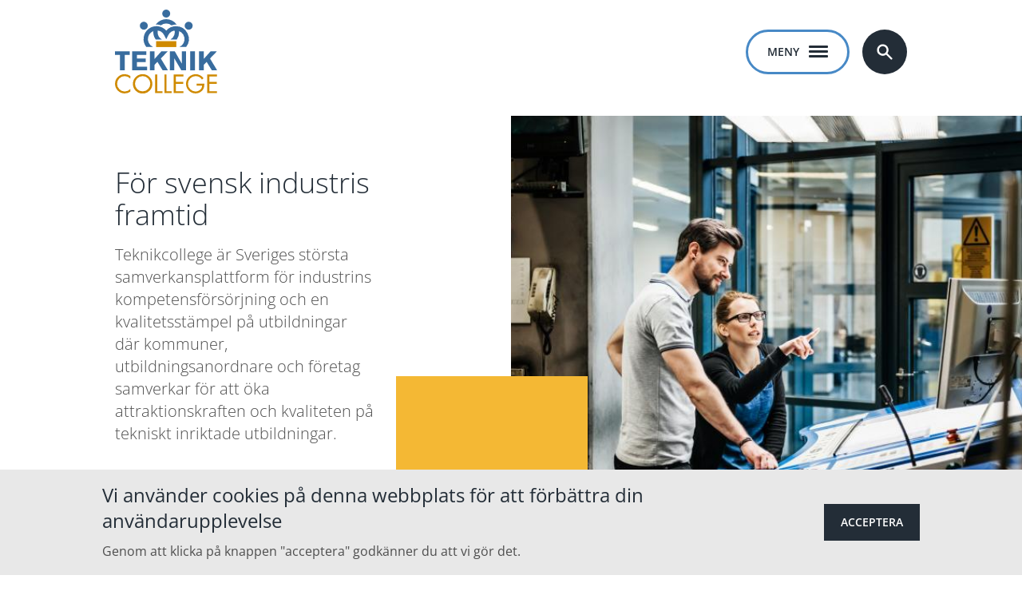

--- FILE ---
content_type: text/html; charset=UTF-8
request_url: https://teknikcollege.se/?city_target_id%5B160%5D=160&city_target_id%5B183%5D=183&city_target_id%5B211%5D=211&city_target_id%5B223%5D=223&city_target_id%5B217%5D=217&city_target_id%5B239%5D=239&city_target_id%5B143%5D=143&city_target_id%5B187%5D=187&city_target_id%5B170%5D=170&city_target_id%5B145%5D=145&city_target_id%5B176%5D=176&city_target_id%5B203%5D=203&city_target_id%5B184%5D=184&city_target_id%5B196%5D=196&city_target_id%5B144%5D=144&city_target_id%5B166%5D=166&city_target_id%5B191%5D=191&city_target_id%5B146%5D=146&city_target_id%5B233%5D=233&city_target_id%5B157%5D=157&city_target_id%5B225%5D=225&city_target_id%5B226%5D=226&city_target_id%5B161%5D=161&city_target_id%5B218%5D=218&city_target_id%5B229%5D=229&city_target_id%5B228%5D=228&city_target_id%5B167%5D=167&city_target_id%5B208%5D=208&city_target_id%5B198%5D=198&city_target_id%5B197%5D=197&city_target_id%5B158%5D=158&city_target_id%5B171%5D=171&city_target_id%5B245%5D=245&city_target_id%5B212%5D=212&city_target_id%5B188%5D=188&city_target_id%5B204%5D=204&city_target_id%5B230%5D=230&city_target_id%5B219%5D=219&city_target_id%5B234%5D=234&city_target_id%5B224%5D=224&city_target_id%5B220%5D=220&city_target_id%5B163%5D=163&city_target_id%5B162%5D=162&city_target_id%5B168%5D=168&city_target_id%5B199%5D=199&city_target_id%5B147%5D=147&city_target_id%5B164%5D=164&city_target_id%5B192%5D=192&city_target_id%5B231%5D=231&city_target_id%5B235%5D=235&city_target_id%5B179%5D=179&city_target_id%5B172%5D=172&city_target_id%5B148%5D=148&city_target_id%5B189%5D=189&city_target_id%5B152%5D=152&city_target_id%5B202%5D=202&city_target_id%5B149%5D=149&city_target_id%5B193%5D=193&city_target_id%5B180%5D=180&city_target_id%5B236%5D=236&city_target_id%5B241%5D=241&city_target_id%5B150%5D=150&city_target_id%5B237%5D=237&city_target_id%5B153%5D=153&city_target_id%5B177%5D=177&city_target_id%5B238%5D=238&city_target_id%5B205%5D=205&city_target_id%5B232%5D=232&city_target_id%5B242%5D=242&city_target_id%5B216%5D=216&city_target_id%5B173%5D=173&city_target_id%5B201%5D=201&city_target_id%5B190%5D=190&city_target_id%5B206%5D=206&city_target_id%5B222%5D=222&city_target_id%5B159%5D=159&city_target_id%5B194%5D=194&city_target_id%5B175%5D=175&city_target_id%5B207%5D=207&city_target_id%5B165%5D=165&city_target_id%5B185%5D=185&city_target_id%5B174%5D=174&city_target_id%5B209%5D=209&city_target_id%5B221%5D=221&city_target_id%5B214%5D=214&city_target_id%5B210%5D=210&city_target_id%5B181%5D=181&city_target_id%5B200%5D=200&city_target_id%5B154%5D=154&city_target_id%5B155%5D=155&city_target_id%5B215%5D=215&city_target_id%5B213%5D=213&city_target_id%5B151%5D=151&city_target_id%5B195%5D=195&city_target_id%5B169%5D=169&city_target_id%5B227%5D=227&city_target_id%5B186%5D=186&city_target_id%5B244%5D=244&city_target_id%5B182%5D=182&city_target_id%5B178%5D=178&city_target_id%5B243%5D=243&city_target_id%5B156%5D=156&region_target_id=&page=7
body_size: 23996
content:
<!DOCTYPE html>
<html lang="sv" dir="ltr">
  <head>
    <meta charset="utf-8" />
<script async src="https://www.googletagmanager.com/gtag/js?id=UA-138063595-1"></script>
<script>window.dataLayer = window.dataLayer || [];function gtag(){dataLayer.push(arguments)};gtag("js", new Date());gtag("set", "developer_id.dMDhkMT", true);gtag("config", "UA-138063595-1", {"groups":"default","anonymize_ip":true,"page_placeholder":"PLACEHOLDER_page_path"});gtag("config", "G-DS90R2QXTH", {"groups":"default","page_placeholder":"PLACEHOLDER_page_location"});</script>
<meta name="Generator" content="Drupal 10 (https://www.drupal.org)" />
<meta name="MobileOptimized" content="width" />
<meta name="HandheldFriendly" content="true" />
<meta name="viewport" content="width=device-width, initial-scale=1.0" />
<link rel="icon" href="/themes/tc/favicon.ico" type="image/vnd.microsoft.icon" />
<link rel="canonical" href="https://teknikcollege.se/svensk-industris-framtid" />
<link rel="shortlink" href="https://teknikcollege.se/node/51" />

    <title>För svensk industris framtid | Teknikcollege</title>
    <link rel="stylesheet" media="all" href="/sites/default/files/css/css_jWe_9ARtaw7Q9V4iqbynz3hfeYdbSVjJZXFVF3ka_8c.css?delta=0&amp;language=sv&amp;theme=tc&amp;include=eJxtjEEOgCAMBD-E8iRTcAPEAg2FRH6vB40XT5OdTQZj87UeCTeycKLiYfEjN0cNBmfnVA67tyHE6zONUKPQSKK-z2fWUWQ4ThqxG53aka0jheneBq6OeNE-70y4AFGLNzs" />
<link rel="stylesheet" media="all" href="/sites/default/files/css/css_x6V4H0EJHZ3F_FOvJEu18gVAFax51nAgsbNqCKyoZeU.css?delta=1&amp;language=sv&amp;theme=tc&amp;include=eJxtjEEOgCAMBD-E8iRTcAPEAg2FRH6vB40XT5OdTQZj87UeCTeycKLiYfEjN0cNBmfnVA67tyHE6zONUKPQSKK-z2fWUWQ4ThqxG53aka0jheneBq6OeNE-70y4AFGLNzs" />

    
    <meta name="facebook-domain-verification" content="1h2bybb1k8gzcdfnh8h610mpk68fkz" />
    <!-- Google Tag Manager -->
    <script>(function(w,d,s,l,i){w[l]=w[l]||[];w[l].push({'gtm.start':
    new Date().getTime(),event:'gtm.js'});var f=d.getElementsByTagName(s)[0],
    j=d.createElement(s),dl=l!='dataLayer'?'&l='+l:'';j.async=true;j.src=
    'https://www.googletagmanager.com/gtm.js?id='+i+dl;f.parentNode.insertBefore(j,f);
    })(window,document,'script','dataLayer','GTM-KT3BD96');</script>
    <!-- End Google Tag Manager -->
  </head>
  <body>
    <!-- Google Tag Manager (noscript) -->
    <noscript><iframe src="https://www.googletagmanager.com/ns.html?id=GTM-KT3BD96"
     height="0" width="0" style="display:none;visibility:hidden"></iframe></noscript>
    <!-- End Google Tag Manager (noscript) -->
        <a href="#main-content" class="visually-hidden focusable">
      Hoppa till huvudinnehåll
    </a>
    
      <div class="dialog-off-canvas-main-canvas" data-off-canvas-main-canvas>
    
<div class="antialiased font-sans leading-relaxed text-black">
  <div class="min-h-screen flex flex-col">
          <header class="mb-4" role="banner">
          <div class="relative container flex justify-between items-center py-3 px-4">
    <div id="block-tc-branding" class="block mt-6 first:mt-0">
  
    
    <div class="flex items-center leading-snug">
          <a
        class="font-semibold text-xl text-white"
        href="/"
        rel="home"
        title="Start"
      >
        <svg class="h-30 w-32" xmlns="http://www.w3.org/2000/svg" viewBox="0 0 109.43431 89.99976">
          <defs>
            <style>.cls-1 {
                fill: none;
              }

              .cls-2 {
                fill: #386c9e;
              }

              .cls-3 {
                clip-path: url(#clip-path);
              }

              .cls-4 {
                fill: #cf8a00;
              }</style>
            <clipPath id="clip-path" transform="translate(-0.44553 0.00024)">
              <rect class="cls-1" x="0.44553" width="109.43469" height="90"/>
            </clipPath>
          </defs>
          <polygon class="cls-2"
                   points="0 44.758 0 48.726 5.349 48.726 5.349 65.223 10.463 65.223 10.463 48.726 15.81 48.726 15.81 44.758 0 44.758"/>
          <polygon class="cls-2"
                   points="18.44 65.223 18.44 44.758 33.502 44.758 33.502 48.726 23.556 48.726 23.556 52.464 32.841 52.464 32.841 56.427 23.556 56.427 23.556 61.257 34.367 61.257 34.367 65.223 18.44 65.223"/>
          <polygon class="cls-2"
                   points="37.303 44.758 42.418 44.758 42.418 52.922 49.752 44.758 56.536 44.758 49.091 52.519 56.764 65.223 51.073 65.223 45.497 56.141 42.418 59.273 42.418 65.223 37.303 65.223 37.303 44.758"/>
          <polygon class="cls-2"
                   points="58.845 44.758 64.02 44.758 71.464 57.837 71.523 57.837 71.523 44.758 76.18 44.758 76.18 65.223 71.062 65.223 63.559 52.346 63.502 52.346 63.502 65.223 58.845 65.223 58.845 44.758"/>
          <rect class="cls-2" x="80.53409" y="44.75772" width="5.11841"
                height="20.46494"/>
          <polygon class="cls-2"
                   points="102.423 44.761 95.095 52.923 95.095 44.761 89.978 44.761 89.978 65.22 95.095 65.22 95.095 59.271 98.168 56.14 103.743 65.22 109.434 65.22 101.763 52.52 109.203 44.761 102.423 44.761"/>
          <g class="cls-3">
            <path class="cls-4"
                  d="M16.87963,74.039a8.55017,8.55017,0,0,0-6.09595-2.65173,8.27417,8.27417,0,0,0,.05269,16.544,8.74459,8.74459,0,0,0,6.04326-2.65215V88.037a10.29413,10.29413,0,0,1-5.9636,1.96215,10.34022,10.34022,0,1,1,0-20.67987,9.65,9.65,0,0,1,5.9636,1.96049Z"
                  transform="translate(-0.44553 0.00024)"/>
            <path class="cls-4"
                  d="M40.47723,79.68552A10.41953,10.41953,0,1,1,30.057,69.31965,10.36509,10.36509,0,0,1,40.47723,79.68552M21.86531,79.659a8.19148,8.19148,0,1,0,8.1917-8.2726,8.26579,8.26579,0,0,0-8.1917,8.2726"
                  transform="translate(-0.44553 0.00024)"/>
            <polygon class="cls-4"
                     points="45.279 87.585 50.793 87.585 50.793 89.653 43.051 89.653 43.051 69.665 45.279 69.665 45.279 87.585"/>
            <polygon class="cls-4"
                     points="55.22 87.585 60.737 87.585 60.737 89.653 52.993 89.653 52.993 69.665 55.22 69.665 55.22 87.585"/>
            <polygon class="cls-4"
                     points="62.934 69.666 73.3 69.666 73.3 71.732 65.161 71.732 65.161 77.672 73.063 77.672 73.063 79.74 65.161 79.74 65.161 87.586 73.3 87.586 73.3 89.654 62.934 89.654 62.934 69.666"/>
            <path class="cls-4"
                  d="M96.12142,79.60589c.05392,2.70194-.23859,4.9317-2.06795,7.0511a9.86888,9.86888,0,0,1-7.3959,3.34215A10.34058,10.34058,0,1,1,95.248,73.64229l-1.61817,1.50989a8.13052,8.13052,0,0,0-6.866-3.7662,8.29658,8.29658,0,0,0-8.16556,8.35352,8.05745,8.05745,0,0,0,2.331,5.64577,8.41213,8.41213,0,0,0,5.67565,2.54634c3.472,0,7.13035-2.54634,7.13035-6.25819H87.79652V79.60589Z"
                  transform="translate(-0.44553 0.00024)"/>
            <polygon class="cls-4"
                     points="98.831 69.666 109.196 69.666 109.196 71.732 101.057 71.732 101.057 77.672 108.958 77.672 108.958 79.74 101.057 79.74 101.057 87.586 109.196 87.586 109.196 89.654 98.831 89.654 98.831 69.666"/>
            <rect class="cls-4" x="44.04507" y="33.88442" width="21.64039"
                  height="6.32333"/>
            <path class="cls-2"
                  d="M59.58473,4.27216a4.27386,4.27386,0,1,1-4.27531-4.2724,4.27385,4.27385,0,0,1,4.27531,4.2724"
                  transform="translate(-0.44553 0.00024)"/>
            <path class="cls-2"
                  d="M65.72665,17.84807A13.77163,13.77163,0,0,0,55.31888,22.579V22.564A13.8248,13.8248,0,0,0,33.9042,40.03118h7.16312a9.21631,9.21631,0,0,1,3.82885-17.59994,9.09035,9.09035,0,0,1,8.20291,5.013c1.21321,2.185,1.89741,3.64172,2.2086,4.34749v.0444c.30828-.69706.99455-2.16379,2.21856-4.36991a9.085,9.085,0,0,1,8.20041-5.00845,9.21576,9.21576,0,0,1,3.833,17.59827h7.15981a13.82312,13.82312,0,0,0-10.9928-22.208"
                  transform="translate(-0.44553 0.00024)"/>
            <path class="cls-2"
                  d="M35.60536,17.33062a4.27364,4.27364,0,1,1-4.27364-4.27529,4.271,4.271,0,0,1,4.27364,4.27529"
                  transform="translate(-0.44553 0.00024)"/>
            <path class="cls-2"
                  d="M83.63189,17.33062A4.27531,4.27531,0,1,1,79.357,13.05533a4.27235,4.27235,0,0,1,4.27489,4.27529"
                  transform="translate(-0.44553 0.00024)"/>
            <path class="cls-2"
                  d="M66.09464,20.60137a9.15125,9.15125,0,0,0-2.16379.25642,9.21441,9.21441,0,0,1-4.06868,11.28035h6.71211a13.73591,13.73591,0,0,0,2.56294-8.01454,13.98625,13.98625,0,0,0-.35682-3.12474,9.23041,9.23041,0,0,0-2.68576-.39749"
                  transform="translate(-0.44553 0.00024)"/>
            <path class="cls-2"
                  d="M44.72182,15.99082a13.8143,13.8143,0,0,1,4.891.89374,9.20652,9.20652,0,0,1,11.46041.04729,13.80789,13.80789,0,0,1,5.02133-.941c.13692,0,.26762.0083.40288.01246a13.81835,13.81835,0,0,0-22.37521.00414c.19957-.0083.4-.0166.59955-.0166"
                  transform="translate(-0.44553 0.00024)"/>
            <path class="cls-2"
                  d="M46.09512,24.12409a9.22535,9.22535,0,0,1,.61781-3.32016,9.64147,9.64147,0,0,0-1.99119-.20206,9.21888,9.21888,0,0,0-2.89072.463A13.79571,13.79571,0,0,0,44.05083,32.139h6.71252a9.21441,9.21441,0,0,1-4.66823-8.015"
                  transform="translate(-0.44553 0.00024)"/>
          </g>
        </svg>
      </a>
      </div>
</div>

    <div class="flex space-x-4">
      <div data-main-menu-toggle
           class="w-14 h-14 p-0 md:w-auto md:h-auto flex items-center text-sm md:px-6 md:py-3 rounded-full border-3 border-tc_blue font-semibold border transition-colors cursor-pointer uppercase">
        <span class="hidden mr-3 text-black uppercase md:block">Meny</span>
        <div class="mx-auto tham tham-e-spin tham-w-6">
          <div class="tham-box">
            <div class="tham-inner bg-black"></div>
          </div>
        </div>
      </div>
      <a class="block p-4 bg-black rounded-full" href="/search">
        <svg width="24px" height="24px" xmlns="http://www.w3.org/2000/svg" viewBox="0 0 20 20" fill="#fff">
          <path fill-rule="evenodd" d="M8 4a4 4 0 100 8 4 4 0 000-8zM2 8a6 6 0 1110.89 3.476l4.817 4.817a1 1 0 01-1.414 1.414l-4.816-4.816A6 6 0 012 8z" clip-rule="evenodd" />
        </svg>
      </a>
    </div>
  </div>

      </header>
      

      <div data-main-menu class="hidden z-10 relative">
        <div class="block mt-6 first:mt-0">
  
    
      
<div class="bg-black absolute w-full">
  <div class="container relative mx-auto bg-black text-white px-4 py-8 xl:py-12 grid md:grid-cols-11 grid-cols-1">
    <div class="col-span-1 mb-8 md:mb-0 md:col-span-3 pr-0 md:pr-4 lg:pr-8 xl:pr-12 md:border-r-2 border-gray-150">
      
  <div class="space-y-4 md:space-y-6">
    <div class="flex items-center space-x-4 md:space-x-0 lg:space-x-4">
      <svg class="md:hidden lg:block flex-none" xmlns="http://www.w3.org/2000/svg" width="23" height="23"><path stroke="none" fill="#F4B834" d="M8.9019237886467 3.6746824526945a3 3 0 0 1 5.1961524227066 0l7.3038475772934 12.650635094611a3 3 0 0 1 -2.5980762113533 4.5l-14.607695154587 0a3 3 0 0 1 -2.5980762113533 -4.5"></path></svg>
      <a data-drupal-link-system-path="node/48" class="uppercase hover:underline text-sm block font-semibold " href="/student">För studerande</a>
    </div>
    <div class="flex items-center space-x-4 md:space-x-0 lg:space-x-4">
      <svg class="md:hidden lg:block flex-none" height="22" width="22">
        <circle cx="11" cy="11" r="11" fill="#31B1B1" />
      </svg>
      <a data-drupal-link-system-path="node/49" class="uppercase hover:underline text-sm block font-semibold " href="/utbildare">För Utbildningsanordnare</a>
    </div>
    <div class="flex items-center space-x-4 md:space-x-0 lg:space-x-4">
      <svg class="md:hidden lg:block flex-none" width="22" height="22">
        <rect rx="3" ry="3" width="22" height="22" fill="#4789C6"/>
      </svg>
      <a data-drupal-link-system-path="node/50" class="uppercase hover:underline text-sm block font-semibold " href="/foretag">För Företag</a>
    </div>
  </div>
</div>
    <div class="col-span-1 mb-4 md:mb-0 section md:col-span-5 lg:col-span-4 px-0 md:px-4 lg:px-8 xl:px-12">
      <div
        class="flex items-center justify-between md:block border-b-2 pb-4 border-gray-150">
        <h3 class="mb-0">Regioner</h3>
        <svg data-menu-toggle
             class="flex-shrink-0 w-16 px-6 transition-transform duration-300 ease-in-out transform rotate-180 md:hidden"
             width="9px" height="16px" viewBox="0 0 9 16" version="1.1"
             xmlns="http://www.w3.org/2000/svg"
             xmlns:xlink="http://www.w3.org/1999/xlink">
          <g stroke="none" stroke-width="1" fill="none"
             fill-rule="evenodd">
            <g id="cif-arrow" fill="currentColor" fill-rule="nonzero">
              <path
                d="M0.59,5.2 L0.14,4.76 C-0.0493888922,4.56898712 -0.0493888922,4.26101288 0.14,4.07 L0.14,4.07 L4.06,0.15 C4.25101288,-0.0393888922 4.55898712,-0.0393888922 4.75,0.15 L4.75,0.15 L8.67,4.07 C8.76037817,4.1600649 8.81117851,4.28240729 8.81117851,4.41 C8.81117851,4.53759271 8.76037817,4.6599351 8.67,4.75 L8.67,4.75 L8.23,5.19 C8.03898712,5.37938889 7.73101288,5.37938889 7.54,5.19 L7.54,5.19 L5.23,2.75 L5.23,15.11 C5.23002801,15.2390556 5.17808632,15.3626858 5.08589433,15.4529963 C4.99370234,15.5433068 4.86902761,15.5926887 4.74,15.5901043 L4.09,15.5901043 C3.82490332,15.5901043 3.61,15.3750967 3.61,15.11 L3.61,15.11 L3.61,2.76 L1.29,5.2 C1.1999351,5.29037817 1.07759271,5.34117851 0.95,5.34117851 C0.822407291,5.34117851 0.700064899,5.29037817 0.61,5.2 L0.59,5.2 Z"
                id="arrow-right-2"></path>
            </g>
          </g>
        </svg>
      </div>
      <div class="mobile-collapsible hidden grid md:grid grid-cols-2 mt-4 lg:mt-6">
                  <div class="col-span-1">
                          <a href="/bergslagen" class="py-1 hover:underline block" data-region="Bergslagen" hreflang="sv">Bergslagen</a>
                          <a href="/dalarna" class="py-1 hover:underline block" data-region="Dalarna" hreflang="sv">Dalarna</a>
                          <a href="/fyrbodal" class="py-1 hover:underline block" data-region="Fyrbodal" hreflang="sv">Fyrbodal</a>
                          <a href="/gotland" class="py-1 hover:underline block" data-region="Gotland" hreflang="sv">Gotland</a>
                          <a href="/gastrikland" class="py-1 hover:underline block" data-region="Gästrikland" hreflang="sv">Gästrikland</a>
                          <a href="/goteborgsregionen" class="py-1 hover:underline block" data-region="Göteborgsregionen" hreflang="sv">Göteborgsregionen</a>
                          <a href="/halland" class="py-1 hover:underline block" data-region="Halland" hreflang="sv">Halland</a>
                          <a href="/halsingland" class="py-1 hover:underline block" data-region="Hälsingland" hreflang="sv">Hälsingland</a>
                          <a href="/hoglandet" class="py-1 hover:underline block" data-region="Höglandet" hreflang="sv">Höglandet</a>
                          <a href="/kronoberg" class="py-1 hover:underline block" data-region="Kronoberg" hreflang="sv">Kronoberg</a>
                          <a href="/malardalen" class="py-1 hover:underline block" data-region="Mälardalen" hreflang="sv">Mälardalen</a>
                          <a href="/norrbotten" class="py-1 hover:underline block" data-region="Norrbotten" hreflang="sv">Norrbotten</a>
                      </div>
                  <div class="col-span-1">
                          <a href="/skaraborg" class="py-1 hover:underline block" data-region="Skaraborg" hreflang="sv">Skaraborg</a>
                          <a href="/skane" class="py-1 hover:underline block" data-region="Skåne" hreflang="sv">Skåne</a>
                          <a href="/sydost" class="py-1 hover:underline block" data-region="Sydost" hreflang="sv">Sydost</a>
                          <a href="/sodra-norrland" class="py-1 hover:underline block" data-region="Södra Norrland" hreflang="sv">Södra Norrland</a>
                          <a href="/sodra-vatterbygden" class="py-1 hover:underline block" data-region="Södra Vätterbygden" hreflang="sv">Södra Vätterbygden</a>
                          <a href="/uppland" class="py-1 hover:underline block" data-region="Uppland" hreflang="sv">Uppland</a>
                          <a href="/varmland" class="py-1 hover:underline block" data-region="Värmland" hreflang="sv">Värmland</a>
                          <a href="/vastra-malardalen" class="py-1 hover:underline block" data-region="Västra Mälardalen" hreflang="sv">Västra Mälardalen</a>
                          <a href="/vastra-smaland" class="py-1 hover:underline block" data-region="Västra Småland" hreflang="sv">Västra Småland</a>
                          <a href="/orebro-lan" class="py-1 hover:underline block" data-region="        Örebro län" hreflang="sv">        Örebro län</a>
                          <a href="/ostergotland" class="py-1 hover:underline block" data-region="Östergötland" hreflang="sv">Östergötland</a>
                          <a href="/ostra-smaland" class="py-1 hover:underline block" data-region="Östra Småland" hreflang="sv">Östra Småland</a>
                      </div>
              </div>
    </div>
    <div class="col-span-1 md:col-span-3 lg:col-span-4 pl-0 md:pl-4 lg:pl-8 xl:pl-12 relative">
      <div hidden data-main-menu-toggle class="hidden md:block absolute right-0 tham tham-e-spin tham-w-6">
        <div class="tham-box">
          <div class="tham-inner bg-white"></div>
        </div>
      </div>
      
  
              <ul class="flex flex-col h-full justify-between space-y-6 md:space-y-8">
                              <li class="section">
                                            <div
                  class="flex items-center justify-between md:block border-b-2 pb-4 border-gray-150">
                  <h3 class="mb-0">
                    <a href="/verktyg-och-modeller" data-drupal-link-system-path="node/71">Verktyg och modeller</a>
                  </h3>
                  <svg data-menu-toggle
                       class="flex-shrink-0 w-16 px-6 transition-transform duration-300 ease-in-out transform rotate-180 md:hidden"
                       width="9px" height="16px" viewBox="0 0 9 16" version="1.1"
                       xmlns="http://www.w3.org/2000/svg"
                       xmlns:xlink="http://www.w3.org/1999/xlink">
                    <g stroke="none" stroke-width="1" fill="none"
                       fill-rule="evenodd">
                      <g id="cif-arrow" fill="currentColor" fill-rule="nonzero">
                        <path
                          d="M0.59,5.2 L0.14,4.76 C-0.0493888922,4.56898712 -0.0493888922,4.26101288 0.14,4.07 L0.14,4.07 L4.06,0.15 C4.25101288,-0.0393888922 4.55898712,-0.0393888922 4.75,0.15 L4.75,0.15 L8.67,4.07 C8.76037817,4.1600649 8.81117851,4.28240729 8.81117851,4.41 C8.81117851,4.53759271 8.76037817,4.6599351 8.67,4.75 L8.67,4.75 L8.23,5.19 C8.03898712,5.37938889 7.73101288,5.37938889 7.54,5.19 L7.54,5.19 L5.23,2.75 L5.23,15.11 C5.23002801,15.2390556 5.17808632,15.3626858 5.08589433,15.4529963 C4.99370234,15.5433068 4.86902761,15.5926887 4.74,15.5901043 L4.09,15.5901043 C3.82490332,15.5901043 3.61,15.3750967 3.61,15.11 L3.61,15.11 L3.61,2.76 L1.29,5.2 C1.1999351,5.29037817 1.07759271,5.34117851 0.95,5.34117851 C0.822407291,5.34117851 0.700064899,5.29037817 0.61,5.2 L0.59,5.2 Z"
                          id="arrow-right-2"></path>
                      </g>
                    </g>
                  </svg>
                </div>
                                              
                <ul class="hidden md:block mobile-collapsible mt-4 lg:mt-6">
                                <li>
                                            <a href="/handbok-teknikcollege" class="py-1 block hover:underline focus:outline-none focus:underline  " data-drupal-link-system-path="node/52">Handbok för Teknikcollege</a>
                                        </li>
                      <li>
                                            <a href="/utbildningar-inom-teknikcollege" class="py-1 block hover:underline focus:outline-none focus:underline  " data-drupal-link-system-path="node/62">Kompetensutveckling</a>
                                        </li>
                      <li>
                                            <a href="/den-roda-tekniktraden" class="py-1 block hover:underline focus:outline-none focus:underline  " data-drupal-link-system-path="node/61">Den röda Tekniktråden</a>
                                        </li>
                      <li>
                                            <a href="/entreprenorskap-i-grundskolan" class="py-1 block hover:underline focus:outline-none focus:underline  " data-drupal-link-system-path="node/331">Entreprenörskap i grundskolan</a>
                                        </li>
                      <li>
                                            <a href="/teknikcolleges-modell-innovation-och-entreprenorskap" class="py-1 block hover:underline focus:outline-none focus:underline  " data-drupal-link-system-path="node/63">Lärarhandledning innovation</a>
                                        </li>
                      <li>
                                            <a href="/prao" class="py-1 block hover:underline focus:outline-none focus:underline  " data-drupal-link-system-path="node/64">Ta emot prao</a>
                                        </li>
                      <li>
                                            <a href="/agarorganisationernas-insatser" class="py-1 block hover:underline focus:outline-none focus:underline  " data-drupal-link-system-path="node/275">Inspiration från våra ägare</a>
                                        </li>
                  </ul>
  
                          </li>
                      <li class="section">
                                            <div
                  class="flex items-center justify-between md:block border-b-2 pb-4 border-gray-150">
                  <h3 class="mb-0">
                    <a href="/om-teknikcollege" data-drupal-link-system-path="node/65">Om Teknikcollege</a>
                  </h3>
                  <svg data-menu-toggle
                       class="flex-shrink-0 w-16 px-6 transition-transform duration-300 ease-in-out transform rotate-180 md:hidden"
                       width="9px" height="16px" viewBox="0 0 9 16" version="1.1"
                       xmlns="http://www.w3.org/2000/svg"
                       xmlns:xlink="http://www.w3.org/1999/xlink">
                    <g stroke="none" stroke-width="1" fill="none"
                       fill-rule="evenodd">
                      <g id="cif-arrow" fill="currentColor" fill-rule="nonzero">
                        <path
                          d="M0.59,5.2 L0.14,4.76 C-0.0493888922,4.56898712 -0.0493888922,4.26101288 0.14,4.07 L0.14,4.07 L4.06,0.15 C4.25101288,-0.0393888922 4.55898712,-0.0393888922 4.75,0.15 L4.75,0.15 L8.67,4.07 C8.76037817,4.1600649 8.81117851,4.28240729 8.81117851,4.41 C8.81117851,4.53759271 8.76037817,4.6599351 8.67,4.75 L8.67,4.75 L8.23,5.19 C8.03898712,5.37938889 7.73101288,5.37938889 7.54,5.19 L7.54,5.19 L5.23,2.75 L5.23,15.11 C5.23002801,15.2390556 5.17808632,15.3626858 5.08589433,15.4529963 C4.99370234,15.5433068 4.86902761,15.5926887 4.74,15.5901043 L4.09,15.5901043 C3.82490332,15.5901043 3.61,15.3750967 3.61,15.11 L3.61,15.11 L3.61,2.76 L1.29,5.2 C1.1999351,5.29037817 1.07759271,5.34117851 0.95,5.34117851 C0.822407291,5.34117851 0.700064899,5.29037817 0.61,5.2 L0.59,5.2 Z"
                          id="arrow-right-2"></path>
                      </g>
                    </g>
                  </svg>
                </div>
                                              
                <ul class="hidden md:block mobile-collapsible mt-4 lg:mt-6">
                                <li>
                                            <a href="/organisation" class="py-1 block hover:underline focus:outline-none focus:underline  " data-drupal-link-system-path="node/87">Organisation</a>
                                        </li>
                      <li>
                                            <a href="/certifiering" class="py-1 block hover:underline focus:outline-none focus:underline  " data-drupal-link-system-path="node/66">Certifiering</a>
                                        </li>
                      <li>
                                            <a href="/affarsplan-2024-2028" title="Affärsplan 2024-2028" class="py-1 block hover:underline focus:outline-none focus:underline  " data-drupal-link-system-path="node/748">Affärsplan 2024-2028</a>
                                        </li>
                      <li>
                                            <a href="/projekt-inom-teknikcollege" class="py-1 block hover:underline focus:outline-none focus:underline  " data-drupal-link-system-path="node/67">Projekt</a>
                                        </li>
                      <li>
                                            <a href="/faq" class="py-1 block hover:underline focus:outline-none focus:underline  " data-drupal-link-system-path="node/68">FAQ</a>
                                        </li>
                      <li>
                                            <a href="/kontakt" class="py-1 block hover:underline focus:outline-none focus:underline  " data-drupal-link-system-path="node/69">Kontakt</a>
                                        </li>
                  </ul>
  
                          </li>
                  </ul>
  


    </div>
    <div hidden data-main-menu-toggle class="block md:hidden right-9 top-8 absolute right-0 tham tham-e-spin tham-w-6">
      <div class="tham-box">
        <div class="tham-inner bg-white"></div>
      </div>
    </div>
  </div>
</div>


  </div>

      </div>

        <div class="container px-4">
    <div data-drupal-messages-fallback class="hidden"></div>

  </div>

          <main role="main">
    <a id="main-content" tabindex="-1"></a>
      <div>
    <div id="block-tc-content" class="block mt-6 first:mt-0">
  
    
      <article class="node">

      
        
  
    <div class="node-content">
    
    
        
        
  <div class="grid grid-cols-1 sm:grid-cols-2 mx-auto max-w-screen-2xl">
    <div class="col-span-1 flex justify-end ">
      <div class="relative pl-4 py-16 pr-4 lg:pr-16 md:max-w-lg xl:max-w-half-container-xl">
                <h2 class="font-light mb-4">För svensk industris framtid</h2>
        <div class="font-light text-tc_gray text-lg lg:text-xl xl:w-11/12 lg:w-3/4">Teknikcollege är Sveriges största samverkansplattform för industrins kompetensförsörjning och en kvalitetsstämpel på utbildningar där kommuner, utbildningsanordnare och företag samverkar för att öka attraktionskraften och kvaliteten på tekniskt inriktade utbildningar. </div>
                  <a href="/om-teknikcollege" class="button button--rounded border-tc_blue hover:bg-tc_blue mt-8">Läs mer</a>
                          <div class="lg:w-60 lg:h-60 xl:w-80 xl:h-80 2xl:w-72 2xl:h-72 lg:-right-24 absolute right-0 bottom-0" style="background-color: #f4b834"></div>
              </div>
    </div>
    <div class="order-first sm:order-last col-span-1 h-0 pt-100per sm:pt-0 sm:h-full xl:h-0 2xl:pt-80per xl:pt-100per bg-cover bg-no-repeat bg-mc" style="background-image: url(/sites/default/files/styles/large/public/2022-03/iStock-1014147598.jpg?itok=69tJJq-0)"></div>
  </div>

    
        <div>
                                <div>  <div class="container px-4 paragraph paragraph--type--promos paragraph--view-mode--default my-10 clear-both">
      
                    <h2 class="linked-heading font-light">Aktuellt inom Teknikcollege</h2>
    
      
  <div class="mt-12 grid grid-cols-1 md:grid-cols-3 gap-y-7 md:gap-x-4 xl:gap-x-7">
    
              <div><article class="h-full node">

  
  <div class="node-content h-full flex flex-col">
      <div class="h-0 pt-66per bg-cover bg-no-repeat bg-" style="background-image: url(/sites/default/files/styles/large/public/2025-12/3342-redigerad-768x512.jpg?itok=EXyIPuVb)"></div>
    <div class="flex flex-col flex-1 p-4 sm:p-6 xl:p-8 bg-gray-150">
    <h4 class="font-light mb-4 md:mb-6 text-xl"><span>Anmälan till Blixtlåset öppnar 13 december</span>
</h4>
    <div class="prose mb-4 md:mb-6 max-w-none">            <div>
        <div class="prose max-w-none"><p>Har ni en idé som kan förändra, förbättra eller förvåna? Eller är ni i startfasen och redo att börja forma något helt nytt? Oavsett var ni befinner er i processen är ni välkomna att delta i årets <em>Blixtlåset</em>.</p></div>
      </div>
      </div>
    <div class="flex justify-end mt-auto">
        <a class="text-sm text-blue-600 hover:underline font-semibold flex items-center uppercase"
      href="https://teknikcollege.se/blixtlaset">Läs mer om tävlingen och anmälan här    <svg xmlns="http://www.w3.org/2000/svg" class="ml-2 h-6 w-6 p-1 border border-blue-600 rounded-full" fill="none" viewBox="0 0 24 24" stroke="currentColor">
      <path stroke-linecap="round" stroke-linejoin="round" stroke-width="2" d="M9 5l7 7-7 7" />
    </svg>
  </a>

    </div>
  </div>
</div>

</article>
</div>
          <div><article class="h-full node">

  
  <div class="node-content h-full flex flex-col">
      <div class="h-0 pt-66per bg-cover bg-no-repeat bg-" style="background-image: url(/sites/default/files/styles/large/public/2021-08/brooke-cagle--uHVRvDr7pg-unsplash.jpg?itok=sup1Kwh2)"></div>
    <div class="flex flex-col flex-1 p-4 sm:p-6 xl:p-8 bg-gray-150">
    <h4 class="font-light mb-4 md:mb-6 text-xl"><span>Framtidssäkra din karriär</span>
</h4>
    <div class="prose mb-4 md:mb-6 max-w-none">            <div>
        <div class="prose max-w-none"><p>Teknikcollege ser till att din utbildning matchar de behov som Sveriges spännande teknik- och industriföretag har. Väljer du en certifierad teknisk utbildning är du också med och tar fram verktygen som säkerställer ett framtida hållbart klimat och samhälle. Dessutom får du ett brett kontaktnät som snabbt hjälper dig att framtidssäkra din karriär.</p></div>
      </div>
      </div>
    <div class="flex justify-end mt-auto">
        <a class="text-sm text-blue-600 hover:underline font-semibold flex items-center uppercase"
      href="/10-anledningar-att-valja-teknikcollege">10 anledningar att välja Teknikcollege    <svg xmlns="http://www.w3.org/2000/svg" class="ml-2 h-6 w-6 p-1 border border-blue-600 rounded-full" fill="none" viewBox="0 0 24 24" stroke="currentColor">
      <path stroke-linecap="round" stroke-linejoin="round" stroke-width="2" d="M9 5l7 7-7 7" />
    </svg>
  </a>

    </div>
  </div>
</div>

</article>
</div>
          <div><article class="h-full node">

  
  <div class="node-content h-full flex flex-col">
      <div class="h-0 pt-66per bg-cover bg-no-repeat bg-" style="background-image: url(/sites/default/files/styles/large/public/2021-08/leon-0K7GgiA8lVE-unsplash.jpg?itok=v10HZnBx)"></div>
    <div class="flex flex-col flex-1 p-4 sm:p-6 xl:p-8 bg-gray-150">
    <h4 class="font-light mb-4 md:mb-6 text-xl"><span>10 anledningar att välja Teknikcollege</span>
</h4>
    <div class="prose mb-4 md:mb-6 max-w-none">            <div>
        <div class="prose max-w-none"><p>Väljer du en certifierad teknisk utbildning är du med och tar fram verktygen som säkerställer ett framtida hållbart klimat och samhälle. Dessutom får du ett brett kontaktnät som snabbt hjälper dig att framtidssäkra din karriär.</p>
</div>
      </div>
      </div>
    <div class="flex justify-end mt-auto">
        <a class="text-sm text-blue-600 hover:underline font-semibold flex items-center uppercase"
      href="/darfor-ska-du-valja-teknikcollege">Läs anledningarna här    <svg xmlns="http://www.w3.org/2000/svg" class="ml-2 h-6 w-6 p-1 border border-blue-600 rounded-full" fill="none" viewBox="0 0 24 24" stroke="currentColor">
      <path stroke-linecap="round" stroke-linejoin="round" stroke-width="2" d="M9 5l7 7-7 7" />
    </svg>
  </a>

    </div>
  </div>
</div>

</article>
</div>
      
  </div>
  </div>
</div>
                                        <div>  <div class="paragraph paragraph--type--block paragraph--view-mode--default clear-both">
      
      <div class="block mt-6 first:mt-0">
  
    
      
  <div class="my-16 mx-auto max-w-screen-md px-4 md:px-0">
    <h2 class="text-center font-light">Nyheter</h2>
    <div class="my-8 border-b border-t border-gray-150 divide-y divide-gray-150">
              <article class="node">

  
    <div class="node-content py-4 flex items-center sm:pr-4">
    <div class="w-24 sm:w-40 flex-none mr-6 sm:mr-0 text-sm font-semibold">24 oktober 2025</div>
    <h5>
      <a class="font-semibold text-sm text-blue-600 uppercase" href="/dalarna-far-en-stark-rost-i-teknikcollege-sveriges-styrelse" rel="bookmark"><span>Dalarna får en stark röst i Teknikcollege Sveriges styrelse</span>
</a>
    </h5>
    <div class="ml-auto">
        <a class="text-sm text-blue-600 hover:underline font-semibold flex items-center uppercase"
      href="/dalarna-far-en-stark-rost-i-teknikcollege-sveriges-styrelse">    <svg xmlns="http://www.w3.org/2000/svg" class="ml-2 h-6 w-6 p-1 border border-blue-600 rounded-full" fill="none" viewBox="0 0 24 24" stroke="currentColor">
      <path stroke-linecap="round" stroke-linejoin="round" stroke-width="2" d="M9 5l7 7-7 7" />
    </svg>
  </a>

    </div>
  </div>

</article>

              <article class="node">

  
    <div class="node-content py-4 flex items-center sm:pr-4">
    <div class="w-24 sm:w-40 flex-none mr-6 sm:mr-0 text-sm font-semibold">14 februari 2025</div>
    <h5>
      <a class="font-semibold text-sm text-blue-600 uppercase" href="/goteborgs-tekniska-college-klara-att-inga-i-teknikcolleges-pilotstudie" rel="bookmark"><span>Göteborgs Tekniska College klara att ingå i Teknikcolleges pilotstudie</span>
</a>
    </h5>
    <div class="ml-auto">
        <a class="text-sm text-blue-600 hover:underline font-semibold flex items-center uppercase"
      href="/goteborgs-tekniska-college-klara-att-inga-i-teknikcolleges-pilotstudie">    <svg xmlns="http://www.w3.org/2000/svg" class="ml-2 h-6 w-6 p-1 border border-blue-600 rounded-full" fill="none" viewBox="0 0 24 24" stroke="currentColor">
      <path stroke-linecap="round" stroke-linejoin="round" stroke-width="2" d="M9 5l7 7-7 7" />
    </svg>
  </a>

    </div>
  </div>

</article>

              <article class="node">

  
    <div class="node-content py-4 flex items-center sm:pr-4">
    <div class="w-24 sm:w-40 flex-none mr-6 sm:mr-0 text-sm font-semibold">6 december 2024</div>
    <h5>
      <a class="font-semibold text-sm text-blue-600 uppercase" href="/stem-i-fokus-nar-teknikcollege-holl-sin-arliga-rikskonferens" rel="bookmark"><span>STEM i fokus när Teknikcollege höll sin årliga rikskonferens</span>
</a>
    </h5>
    <div class="ml-auto">
        <a class="text-sm text-blue-600 hover:underline font-semibold flex items-center uppercase"
      href="/stem-i-fokus-nar-teknikcollege-holl-sin-arliga-rikskonferens">    <svg xmlns="http://www.w3.org/2000/svg" class="ml-2 h-6 w-6 p-1 border border-blue-600 rounded-full" fill="none" viewBox="0 0 24 24" stroke="currentColor">
      <path stroke-linecap="round" stroke-linejoin="round" stroke-width="2" d="M9 5l7 7-7 7" />
    </svg>
  </a>

    </div>
  </div>

</article>

          </div>
    <div class="flex justify-center">
        <a class="text-sm text-blue-600 hover:underline font-semibold flex items-center uppercase"
      href="/nyhetsarkiv">Till Nyhetskarkivet    <svg xmlns="http://www.w3.org/2000/svg" class="ml-2 h-6 w-6 p-1 border border-blue-600 rounded-full" fill="none" viewBox="0 0 24 24" stroke="currentColor">
      <path stroke-linecap="round" stroke-linejoin="round" stroke-width="2" d="M9 5l7 7-7 7" />
    </svg>
  </a>

    </div>
  </div>

  </div>

    </div>
</div>
                                        <div>  <div class="paragraph paragraph--type--block paragraph--view-mode--default clear-both">
      
      <div class="block mt-6 first:mt-0">
  
    
      



  </div>

    </div>
</div>
                                        <div>  <div class="paragraph paragraph--type--block paragraph--view-mode--default clear-both">
      
      <div class="block mt-6 first:mt-0">
  
    
      
  <div class="my-16 mx-auto max-w-screen-md px-4 md:px-0">
    <h2 class="text-center font-light">Kalender</h2>
    <div class="my-8 latest-events-block">
              <article class="node">

  
    <div class="node-content flex">
    <div class="p-2 sm:p-6 w-20 sm:w-40 flex-none sm:flex-initial flex flex-col items-center justify-center border-r border-l border-t text-blue-600 border-blue-600">
              <div class="text-center text-lg sm:text-2xl font-semibold">28 jan</div>
                    <div class="w-12 sm:w-auto text-center">09:00 - 12:00</div>
          </div>
    <div class="border-t pl-4 sm:pl-10 border-gray-150 py-4 flex flex-auto items-center sm:pr-4">
      <h5>
        <a class="font-semibold text-sm text-blue-600 uppercase" href="/handledarutbildning-chefer-7" rel="bookmark"><span>Handledarutbildning för chefer</span>
</a>
      </h5>
      <div class="ml-auto">
          <a class="text-sm text-blue-600 hover:underline font-semibold flex items-center uppercase"
      href="/handledarutbildning-chefer-7">    <svg xmlns="http://www.w3.org/2000/svg" class="ml-2 h-6 w-6 p-1 border border-blue-600 rounded-full" fill="none" viewBox="0 0 24 24" stroke="currentColor">
      <path stroke-linecap="round" stroke-linejoin="round" stroke-width="2" d="M9 5l7 7-7 7" />
    </svg>
  </a>

      </div>
    </div>
  </div>

</article>

              <article class="node">

  
    <div class="node-content flex">
    <div class="p-2 sm:p-6 w-20 sm:w-40 flex-none sm:flex-initial flex flex-col items-center justify-center border-r border-l border-t text-blue-600 border-blue-600">
              <div class="text-center text-lg sm:text-2xl font-semibold">28 jan</div>
                    <div class="w-12 sm:w-auto text-center">14:00 - 16:00</div>
          </div>
    <div class="border-t pl-4 sm:pl-10 border-gray-150 py-4 flex flex-auto items-center sm:pr-4">
      <h5>
        <a class="font-semibold text-sm text-blue-600 uppercase" href="/teknikcolleges-digitala-apl-stod" rel="bookmark"><span>Teknikcolleges digitala APL-stöd </span>
</a>
      </h5>
      <div class="ml-auto">
          <a class="text-sm text-blue-600 hover:underline font-semibold flex items-center uppercase"
      href="/teknikcolleges-digitala-apl-stod">    <svg xmlns="http://www.w3.org/2000/svg" class="ml-2 h-6 w-6 p-1 border border-blue-600 rounded-full" fill="none" viewBox="0 0 24 24" stroke="currentColor">
      <path stroke-linecap="round" stroke-linejoin="round" stroke-width="2" d="M9 5l7 7-7 7" />
    </svg>
  </a>

      </div>
    </div>
  </div>

</article>

              <article class="node">

  
    <div class="node-content flex">
    <div class="p-2 sm:p-6 w-20 sm:w-40 flex-none sm:flex-initial flex flex-col items-center justify-center border-r border-l border-t text-blue-600 border-blue-600">
              <div class="text-center text-lg sm:text-2xl font-semibold">3 feb</div>
                    <div class="w-12 sm:w-auto text-center">10:00 - 12:00</div>
          </div>
    <div class="border-t pl-4 sm:pl-10 border-gray-150 py-4 flex flex-auto items-center sm:pr-4">
      <h5>
        <a class="font-semibold text-sm text-blue-600 uppercase" href="/digital-introduktion" rel="bookmark"><span>Digital introduktion</span>
</a>
      </h5>
      <div class="ml-auto">
          <a class="text-sm text-blue-600 hover:underline font-semibold flex items-center uppercase"
      href="/digital-introduktion">    <svg xmlns="http://www.w3.org/2000/svg" class="ml-2 h-6 w-6 p-1 border border-blue-600 rounded-full" fill="none" viewBox="0 0 24 24" stroke="currentColor">
      <path stroke-linecap="round" stroke-linejoin="round" stroke-width="2" d="M9 5l7 7-7 7" />
    </svg>
  </a>

      </div>
    </div>
  </div>

</article>

          </div>
    <div class="flex justify-center">
      <a class="text-sm text-blue-600 hover:underline font-semibold flex items-center uppercase"
      href="/events">Fler Kalenderhändelser    <svg xmlns="http://www.w3.org/2000/svg" class="ml-2 h-6 w-6 p-1 border border-blue-600 rounded-full" fill="none" viewBox="0 0 24 24" stroke="currentColor">
      <path stroke-linecap="round" stroke-linejoin="round" stroke-width="2" d="M9 5l7 7-7 7" />
    </svg>
  </a>

    </div>
  </div>

  </div>

    </div>
</div>
                                        <div>  <div class="paragraph paragraph--type--block paragraph--view-mode--default clear-both">
      
      <div class="block mt-6 first:mt-0">
  
    
      
<div class="bg-gray-150">
  <div class="bg-contain bg-no-repeat" style="background-image: url('/themes/tc/images/sea.jpg')">
    <div class="container lg:px-4">
      <div class="grid grid-cols-1 lg:grid-cols-3">
        <div class="col-span-1 hidden lg:block">
          <svg id="region-map" height="530px" width="100%" viewBox='0 0 67 148' xmlns="http://www.w3.org/2000/svg"
               xmlns:xlink="http://www.w3.org/1999/xlink" style="" xml:space="preserve"><rect id="backgroundrect"
                                                                                              width="100%" height="100%"
                                                                                              x="0" y="0" fill="none"
                                                                                              stroke="none"/>
            <style type="text/css"> .st0 {
                fill: #E8E8E8;
              }

              .st1 {
                fill: #FFFFFF;
              }

              .st2 {
                fill: #EFB83D;
                transition: all .3s;
                cursor: pointer
              }

              .st2:hover, .active {
                fill: #232D37;
              }

              .st3 {
                display: none;
              }

              .st4 {
                display: inline;
                opacity: 0.35;
              }

              .st5 {
                fill: none;
              }

              .st6 {
                fill: #DB5D5D;
              }

              .st7 {
                fill: #52B4CE;
              }

              .st8 {
                fill: #C4984B;
              }

              .st9 {
                fill: #51BF78;
              }

              .st10 {
                fill: #BCB5A7;
              }

              .st11 {
                fill: #D3CABA;
              }

              .st12 {
                opacity: 0.86;
                fill: #FFFFFF;
                enable-background: new;
              } </style>
            <path class="st0"
                  d="M80,0H67.9c-1.3,0.9-1.9,2.5-2.5,3.9C53.7,34,42.1,64.1,30.4,94.2c-0.7,1.8-1.4,3.7-2.6,5.3 c-1,1.4-2.3,2.5-3.5,3.8c-2.3,2.4-2.9,5.8-4.1,8.9c-1.7,4.4,4.3,6.2,7.4,4.9c0,7,0.3,14.1,0.9,21.1c0.3,3.8,0.9,7.2,2.5,9.8h49V0z"></path>
            <g class="currentLayer" style="">
              <g style="position: relative" id="svg_3" class="selected">
                <polygon class="st1"
                         points="61.5,119.7 61,119 59.2,120.2 59.2,120.9 58.4,120.9 58.4,120.1 57.7,120.1 55.2,123.1 54.9,126.7 55.4,127.4 54.9,128.1 55.8,129.8 55.2,131.2 55.6,132.3 56.8,131.4 56.8,129.4 59.9,126 59,125.3 59.2,123.3 "
                         id="svg_4"/>
                <polygon class="st1"
                         points="46.6,131.7 46.2,132.3 45.7,132.4 44.3,136 44.4,140 45,140.4 46.6,134.6 48.7,129.9 49.1,126.7 48,126.7 "
                         id="svg_5"/>
                <path class="st1"
                      d="M77.8,23.3l0.7-6.8l-2-1.6l-0.2-2.5l0.7-0.9V10l-2-1.1l-0.5-3.2l1.1-2.3L72.1,0c-1,0-20,0-20.7,0l0.3,2.8 l-2.3,2.5l-2.2-1.4l-2.9,3.2l-0.4,2.2l-1.8,1.8l1.8,4l-7.2,11.3h-2l-0.5,10.4l-1.5,2.6l-3,5.1H31l1.8,2L32.7,47l-0.5,3.5l-1.6,0.7 L28.4,50h-2.3l-4.3,5.6l0.7,1.6l-0.9,0.5l-0.2,3.8l1.4,1.6l-1.4,0.7l0.5,2.3l-1.1,1.8l0.9,1.6l-0.4,6.6l0.7,2.2l1.1-0.2l0.4,0.9 c-0.8,0.2-1.5,0.4-1.4,0.4l-1.4,1.4l1.7,2l0.4,0.6l-1.9,1.4l1.8,8.1l-1.1,1.6v2.2L18.2,98l-0.4,2.3h-1.4v1.1l0.7,0.9l-0.1,1.8 l-0.2,3.7l-1.4,1.4L15,106l-2.2,0.7l0.9,5.6l-0.8,1.5l-0.1,0.1l1.1,0.7l2.2-1.1l-0.7,1.8l0.5,0.9h-1.4l-0.5,1.3h2.5l0.9,1.4 l-1.3,0.7l-0.4,2.9h1.1l0.5,1.8l-0.9,0.9l0.4,1.1l1.6-0.2l0.4,0.5l0,0l-0.7,2.3l4,7.7l-0.5,0.2l-0.7,0.3l0.9,2.2l-2.3-0.2l3.8,7 l-1.4,0.7l0.5,1.3c0.8,0,1.7,0,3.1,0c1.6,0,3.6,0,5.6,0l-0.2-2.2l-0.9-0.7l2.7-3.2l0,0l1.1,0.5l0.7-0.7l-0.7-1.1h7.3l1.8-2.5 l-0.2-2l1.3-1.4l1.1-2.3v-4.9l0.9-0.5l0.2-2l-0.5-0.7l0.9-1.3l-1.4-2l1.6-0.5l0.1-1.5l0.2-3l-1.1-0.7l0.6-1.3l0.5-1.2l0.5-0.1 l2.2-0.4l0.2-1.6c0,0,1.6-1.6,1.6-1.8c0-0.2,1.8,0.4,1.8,0.4l2-3.1l1.6-1.1l-0.2-1.4l-1.4,0.4l-0.2-0.7l2.5-1.3l-0.2-0.9l0.5-1.6 h1.4l0.2-1.1L58,95.7l-1.7-1.3L54,92.6v-1.4l-1.6-1.4L51,90.9l-1-1.3l-0.6-0.7l-1.3-4.4l0.2-0.8l0.3-1.1l-0.7-4l0.7-0.9l1.1,0.9 l0.9-0.5l-1.4-2l0.4-3.1l1.3-1.1L50,70.3l0,0v-1.2l1.1,0.2l1.8-3.1l-1.1-1.3h1.3l0.6-0.3l0.4-0.2l1.6-2.3l0.2-2.2l2,0.2l1.8-2.9 l0.9,0.5l5-5.2l2.2-5.4l1.6-1.3l-0.3-3.4l-2.2-1.6l1.3-2.3l1.6-0.4l-0.7-2.5l-0.4-1.2l2.2-2.1l1.2-1.1L71.9,29l1.6-1.1l0,0 l1.6,1.6l4.9-1.1L77.8,23.3z M29,110.8l0.2-0.9h-1.4l0.4,1.6L25,112l-3.2,2.9l-0.7-0.4l-0.9-0.3l0.6-0.8L22,112l-0.9-1.5l2.7-3.6 l0,0l1.8,2.7l0.5-0.9l-0.7-3.2l0.7-1.3h4l0.9,1.1l-1.3,2l0.2,0.3l1,1.2l-0.7,2.3L29,110.8z M35.2,112.5l-2.8,5.1l-0.1,1.3 l-0.1,1.4l-0.9,1.4l-0.5-1.7v-0.1l0.3-3l0.3-2.7l2.9-2.7l0.7-0.7l0.9,0.7l0,0L35.2,112.5z M43.3,105.7l-1.2,0.5l-1,0.4l-1-0.3 l-2.1-0.6l-0.4-0.9l2.1-0.3l0.9-0.1l0.4,0.1l0.6,0.2l2.7,0.4L43.3,105.7z M48.8,102.4l0.7,0.5l0.9-0.4l-0.5-1.3l1.4-0.5l1.3,0.9 l-0.5,0.7l0.5,1.8l-1.3,1.1h-1.6v-1.6l-2.2-0.7h-4l0.9-0.7l2.3-0.2l0.7-0.4L48.8,102.4z"
                      id="svg_6"/>
              </g>
              <circle class="st2" cx="26.200000762939453" cy="141.6999969482422" r="1.5" data-region-dot="skane"/>
              <circle class="st2" cx="35.70000076293945" cy="139.89999389648438" r="1.5" data-region-dot="sydost"/>
              <circle class="st2" cx="33.5" cy="132.6999969482422" r="1.5" data-region-dot="kronoberg"/>
              <circle class="st2" cx="42.5" cy="123.5999984741211" r="1.5" data-region-dot="ostra-smaland"/>
              <circle class="st2" cx="58.70000076293945" cy="124.69999694824219" r="1.5" data-region-dot="gotland"/>
              <circle class="st2" cx="22.299999237060547" cy="132.10000610351562" r="1.5" data-region-dot="halland"/>
              <circle class="st2" cx="27" cy="127.4000015258789" r="1.5" data-region-dot="vastra-smaland"/>
              <circle class="st2" cx="34.70000076293945" cy="124.69999694824219" r="1.5" data-region-dot="hoglandet"/>
              <circle class="st2" cx="29.600000381469727" cy="121.69999694824219" r="1.5" data-region-dot="sodra-vatterbygden"/>
              <circle class="st2" cx="18.100000381469727" cy="119.9000015258789" r="1.5" data-region-dot="goteborgsregionen"/>
              <circle class="st2" cx="17.299999237060547" cy="112.30000305175781" r="1.5" data-region-dot="fyrbodal"/>
              <circle class="st2" cx="26.899999618530273" cy="114.4000015258789" r="1.5" data-region-dot="skaraborg"/>
              <circle class="st2" cx="39" cy="112" r="1.5" data-region-dot="ostergotland"/>
              <circle class="st2" cx="35.70000076293945" cy="101.4000015258789" r="1.5" data-region-dot="orebro-lan"/>
              <circle class="st2" cx="45.5" cy="101.4000015258789" r="1.5" data-region-dot="malardalen"/>
              <circle class="st2" cx="52" cy="93.5999984741211" r="1.5" data-region-dot="uppland"/>
              <circle class="st2" cx="24.899999618530273" cy="96.69999694824219" r="1.5" data-region-dot="varmland"/>
              <circle class="st2" cx="30.600000381469727" cy="86.5999984741211" r="1.5" data-region-dot="dalarna"/>
              <circle class="st2" cx="46.099998474121094" cy="88.80000305175781" r="1.5" data-region-dot="gastrikland"/>
              <circle class="st2" cx="40.400001525878906" cy="96.30000305175781" r="1.5" data-region-dot="bergslagen"/>
              <circle class="st2" cx="43.099998474121094" cy="76.19999694824219" r="1.5" data-region-dot="halsingland"/>
              <circle class="st2" cx="45.5" cy="65.69999694824219" r="1.5" data-region-dot="sodra-norrland"/>
              <circle class="st2" cx="68.80000305175781" cy="31.299999237060547" r="1.5" data-region-dot="norrbotten"/>
              <circle class="st2" cx="38.70000076293945" cy="50" r="1.5" data-region-dot="halsingland"/>
              <circle class="st2" cx="40.900001525878906" cy="101.4000015258789" r="1.5" data-region-dot="vastra-malardalen"/>
              <g id="Layer_4" class="st3">
                <g class="st4" id="svg_33">
                  <polygon class="st5"
                           points="29.4,107.2 30.6,105.2 29.7,104.1 25.8,104.1 25.1,105.4 25.8,108.6 25.3,109.5 23.5,106.8 20.8,110.4 21.5,112 19.9,114 21.5,114.9 24.7,112 27.9,111.5 27.6,109.9 29,109.9 28.8,110.8 29.9,110.9 30.6,108.6 "
                           id="svg_34"/>
                  <polygon class="st5"
                           points="46.6,102 44.2,102.2 43.3,102.9 47.3,102.9 49.4,103.6 49.4,105.2 51,105.2 52.3,104.1 51.7,102.4 52.3,101.6 51,100.7 49.6,101.3 50.1,102.5 49.2,102.9 47.3,101.6 "
                           id="svg_35"/>
                  <polygon class="st6"
                           points="61.2,119.7 60.7,119 58.9,120.2 58.9,121 58.2,121 58.2,120.1 57.5,120.1 55,123.1 54.6,126.7 55.1,127.4 54.6,128.1 55.5,129.7 55,131.2 55.3,132.2 56.6,131.3 56.6,129.4 59.6,126 58.7,125.3 58.9,123.3 "
                           id="svg_36"/>
                  <polygon class="st5"
                           points="29.4,107.2 30.6,105.2 29.7,104.1 25.8,104.1 25.1,105.4 25.8,108.6 25.3,109.5 23.5,106.8 20.8,110.4 21.5,112 19.9,114 21.5,114.9 24.7,112 27.9,111.5 27.6,109.9 29,109.9 28.8,110.8 29.9,110.9 30.6,108.6 "
                           id="svg_37"/>
                  <polygon class="st5"
                           points="46.6,102 44.2,102.2 43.3,102.9 47.3,102.9 49.4,103.6 49.4,105.2 51,105.2 52.3,104.1 51.7,102.4 52.3,101.6 51,100.7 49.6,101.3 50.1,102.5 49.2,102.9 47.3,101.6 "
                           id="svg_38"/>
                  <polygon class="st7"
                           points="31.4,139.6 32.2,137.3 29.3,136.5 28.8,137.3 25.4,137.6 23.8,138.5 22.3,138.1 21.6,136.8 20.9,137.1 21.8,139.3 19.4,139.1 23.2,146.1 21.8,146.8 22.3,148.2 28.8,149.7 31.1,149 30.7,145.9 29.8,145.2 32.5,142 32.2,140.2 "
                           id="svg_39"/>
                  <polygon class="st5"
                           points="29.4,107.2 30.6,105.2 29.7,104.1 25.8,104.1 25.1,105.4 25.8,108.6 25.3,109.5 23.5,106.8 20.8,110.4 21.5,112 19.9,114 21.5,114.9 24.7,112 27.9,111.5 27.6,109.9 29,109.9 28.8,110.8 29.9,110.9 30.6,108.6 "
                           id="svg_40"/>
                  <polygon class="st5"
                           points="46.6,102 44.2,102.2 43.3,102.9 47.3,102.9 49.4,103.6 49.4,105.2 51,105.2 52.3,104.1 51.7,102.4 52.3,101.6 51,100.7 49.6,101.3 50.1,102.5 49.2,102.9 47.3,101.6 "
                           id="svg_41"/>
                  <polygon class="st6"
                           points="37.5,138.5 38.8,136.9 39.7,137.5 40.5,135.8 39.6,135 40.2,133.5 38.7,133.2 37.5,137.2 35,137.5 34.7,138.4 32.2,137.3 31.4,139.6 32.2,140.2 32.5,142 32.5,142 33.6,142.5 34.3,141.8 33.6,140.7 38.6,140.7 38.4,139.6 "
                           id="svg_42"/>
                  <polygon class="st5"
                           points="29.4,107.2 30.6,105.2 29.7,104.1 25.8,104.1 25.1,105.4 25.8,108.6 25.3,109.5 23.5,106.8 20.8,110.4 21.5,112 19.9,114 21.5,114.9 24.7,112 27.9,111.5 27.6,109.9 29,109.9 28.8,110.8 29.9,110.9 30.6,108.6 "
                           id="svg_43"/>
                  <polygon class="st5"
                           points="46.6,102 44.2,102.2 43.3,102.9 47.3,102.9 49.4,103.6 49.4,105.2 51,105.2 52.3,104.1 51.7,102.4 52.3,101.6 51,100.7 49.6,101.3 50.1,102.5 49.2,102.9 47.3,101.6 "
                           id="svg_44"/>
                  <polygon class="st1" points="37.5,137.2 38.7,133.2 38.7,133.2 " id="svg_45"/>
                  <polygon class="st8"
                           points="40.5,132 41,131.2 38.5,128.2 31.6,129.1 31.3,132.2 30.7,132.2 29.7,130.5 27.3,130 27,132.3 24.7,132.9 25.4,137.6 28.8,137.3 29.3,136.5 32.2,137.3 34.7,138.4 35,137.5 37.5,137.2 39.1,131.9 "
                           id="svg_46"/>
                  <polygon class="st5"
                           points="29.4,107.2 30.6,105.2 29.7,104.1 25.8,104.1 25.1,105.4 25.8,108.6 25.3,109.5 23.5,106.8 20.8,110.4 21.5,112 19.9,114 21.5,114.9 24.7,112 27.9,111.5 27.6,109.9 29,109.9 28.8,110.8 29.9,110.9 30.6,108.6 "
                           id="svg_47"/>
                  <polygon class="st5"
                           points="46.6,102 44.2,102.2 43.3,102.9 47.3,102.9 49.4,103.6 49.4,105.2 51,105.2 52.3,104.1 51.7,102.4 52.3,101.6 51,100.7 49.6,101.3 50.1,102.5 49.2,102.9 47.3,101.6 "
                           id="svg_48"/>
                  <polygon class="st6"
                           points="23.1,130 23.4,129.4 21.1,126.9 19.3,126.6 18.9,126.6 18.2,128.9 22.1,136.6 21.6,136.8 22.3,138.1 23.8,138.5 25.4,137.6 24.7,132.9 21.7,130.6 "
                           id="svg_49"/>
                  <polygon class="st5"
                           points="29.4,107.2 30.6,105.2 29.7,104.1 25.8,104.1 25.1,105.4 25.8,108.6 25.3,109.5 23.5,106.8 20.8,110.4 21.5,112 19.9,114 21.5,114.9 24.7,112 27.9,111.5 27.6,109.9 29,109.9 28.8,110.8 29.9,110.9 30.6,108.6 "
                           id="svg_50"/>
                  <polygon class="st5"
                           points="46.6,102 44.2,102.2 43.3,102.9 47.3,102.9 49.4,103.6 49.4,105.2 51,105.2 52.3,104.1 51.7,102.4 52.3,101.6 51,100.7 49.6,101.3 50.1,102.5 49.2,102.9 47.3,101.6 "
                           id="svg_51"/>
                  <polygon class="st9"
                           points="19.6,123.4 21.3,120.5 20.7,119 21.6,117 20.7,116.6 19.7,117.5 18.5,117.2 18.5,115.9 17.9,115.5 16.2,117.5 16.6,117.5 17.5,118.9 16.2,119.6 15.9,122.5 16.9,122.5 17.5,124.3 16.6,125.2 16.9,126.2 18.6,126.1 18.9,126.6 18.9,126.6 19.3,126.6 18.7,123.5 "
                           id="svg_52"/>
                  <polygon class="st5"
                           points="29.4,107.2 30.6,105.2 29.7,104.1 25.8,104.1 25.1,105.4 25.8,108.6 25.3,109.5 23.5,106.8 20.8,110.4 21.5,112 19.9,114 21.5,114.9 24.7,112 27.9,111.5 27.6,109.9 29,109.9 28.8,110.8 29.9,110.9 30.6,108.6 "
                           id="svg_53"/>
                  <polygon class="st5"
                           points="46.6,102 44.2,102.2 43.3,102.9 47.3,102.9 49.4,103.6 49.4,105.2 51,105.2 52.3,104.1 51.7,102.4 52.3,101.6 51,100.7 49.6,101.3 50.1,102.5 49.2,102.9 47.3,101.6 "
                           id="svg_54"/>
                  <polygon class="st5"
                           points="46.6,102 44.2,102.2 43.3,102.9 47.3,102.9 49.4,103.6 49.4,105.2 51,105.2 52.3,104.1 51.7,102.4 52.3,101.6 51,100.7 49.6,101.3 50.1,102.5 49.2,102.9 47.3,101.6 "
                           id="svg_55"/>
                  <polygon class="st5"
                           points="29.4,107.2 30.6,105.2 29.7,104.1 25.8,104.1 25.1,105.4 25.8,108.6 25.3,109.5 23.5,106.8 20.8,110.4 21.5,112 19.9,114 21.5,114.9 24.7,112 27.9,111.5 27.6,109.9 29,109.9 28.8,110.8 29.9,110.9 30.6,108.6 "
                           id="svg_56"/>
                  <polygon class="st1"
                           points="42.2,118.4 41.6,121.2 39.6,121.1 38.1,122.9 39.4,124 38.5,128.2 42.8,128.2 42.5,129.7 43.8,130.6 43.4,131.7 44.9,132.4 44.9,127.7 45.7,127.1 45.9,125.2 45.4,124.4 46.3,123.2 44.9,121.2 46.5,120.7 46.6,119.2 44.1,117.5 "
                           id="svg_57"/>
                  <polygon class="st9"
                           points="42.2,118.4 41.6,121.2 39.6,121.1 38.1,122.9 39.4,124 38.5,128.2 42.8,128.2 42.5,129.7 43.8,130.6 43.4,131.7 44.9,132.4 44.9,127.7 45.7,127.1 45.9,125.2 45.4,124.4 46.3,123.2 44.9,121.2 46.5,120.7 46.6,119.2 44.1,117.5 "
                           id="svg_58"/>
                  <polygon class="st6"
                           points="38.1,122.9 36.3,122.6 35.5,120 33.4,119.6 32.5,120.6 33.5,121.6 32.3,122.3 31.3,124.4 31.4,126.9 31.6,129.1 38.5,128.2 39.4,124 "
                           id="svg_59"/>
                  <polygon class="st5"
                           points="29.4,107.2 30.6,105.2 29.7,104.1 25.8,104.1 25.1,105.4 25.8,108.6 25.3,109.5 23.5,106.8 20.8,110.4 21.5,112 19.9,114 21.5,114.9 24.7,112 27.9,111.5 27.6,109.9 29,109.9 28.8,110.8 29.9,110.9 30.6,108.6 "
                           id="svg_60"/>
                  <polygon class="st5"
                           points="46.6,102 44.2,102.2 43.3,102.9 47.3,102.9 49.4,103.6 49.4,105.2 51,105.2 52.3,104.1 51.7,102.4 52.3,101.6 51,100.7 49.6,101.3 50.1,102.5 49.2,102.9 47.3,101.6 "
                           id="svg_61"/>
                  <polygon class="st10" points="31.4,126.9 31.4,126.9 31.6,129.1 " id="svg_62"/>
                  <path class="st10" d="M27.2,130.9l0.1-0.9L27.2,130.9z" id="svg_63"/>
                  <polygon class="st7"
                           points="28.8,124.1 27.3,124 23.4,129.4 27.2,130.9 27.3,130 29.7,130.5 30.7,132.2 31.3,132.2 31.6,129.1 31.4,126.9 29.4,126.9 "
                           id="svg_64"/>
                  <polygon class="st5"
                           points="29.4,107.2 30.6,105.2 29.7,104.1 25.8,104.1 25.1,105.4 25.8,108.6 25.3,109.5 23.5,106.8 20.8,110.4 21.5,112 19.9,114 21.5,114.9 24.7,112 27.9,111.5 27.6,109.9 29,109.9 28.8,110.8 29.9,110.9 30.6,108.6 "
                           id="svg_65"/>
                  <polygon class="st5"
                           points="46.6,102 44.2,102.2 43.3,102.9 47.3,102.9 49.4,103.6 49.4,105.2 51,105.2 52.3,104.1 51.7,102.4 52.3,101.6 51,100.7 49.6,101.3 50.1,102.5 49.2,102.9 47.3,101.6 "
                           id="svg_66"/>
                  <polygon class="st8"
                           points="24.7,123.4 27.6,123.4 27.6,119.3 26.6,119.3 22.5,120.2 21,123.1 19.6,123.4 18.7,123.5 19.3,126.6 21.1,126.9 21.6,127.4 "
                           id="svg_67"/>
                  <polygon class="st5"
                           points="29.7,104.1 25.8,104.1 25.1,105.4 25.8,108.6 25.3,109.5 23.5,106.8 20.8,110.4 21.5,112 19.9,114 21.5,114.9 24.7,112 27.9,111.5 27.6,109.9 29,109.9 28.8,110.8 29.9,110.9 30.6,108.6 29.4,107.2 30.6,105.2 "
                           id="svg_68"/>
                  <polygon class="st5"
                           points="46.6,102 44.2,102.2 43.3,102.9 47.3,102.9 49.4,103.6 49.4,105.2 51,105.2 52.3,104.1 51.7,102.4 52.3,101.6 51,100.7 49.6,101.3 50.1,102.5 49.2,102.9 47.3,101.6 "
                           id="svg_69"/>
                  <polygon class="st9"
                           points="32.1,120.1 31.2,121.5 30.7,119.8 29.9,119.6 27.6,119.3 27.6,123.4 27.3,124 28.8,124.1 29.4,126.9 31.4,126.9 31.3,124.4 32.3,122.3 33.5,121.6 32.5,120.6 33.4,119.6 32.2,118.7 "
                           id="svg_70"/>
                  <polygon class="st5"
                           points="29.7,104.1 25.8,104.1 25.1,105.4 25.8,108.6 25.3,109.5 23.5,106.8 20.8,110.4 21.5,112 19.9,114 21.5,114.9 24.7,112 27.9,111.5 27.6,109.9 29,109.9 28.8,110.8 29.9,110.9 30.6,108.6 29.4,107.2 30.6,105.2 "
                           id="svg_71"/>
                  <polygon class="st5"
                           points="46.6,102 44.2,102.2 43.3,102.9 47.3,102.9 49.4,103.6 49.4,105.2 51,105.2 52.3,104.1 51.7,102.4 52.3,101.6 51,100.7 49.6,101.3 50.1,102.5 49.2,102.9 47.3,101.6 "
                           id="svg_72"/>
                  <polygon class="st11" points="35.6,111.3 35,112.3 35.1,112.3 " id="svg_73"/>
                  <polygon class="st7"
                           points="44,110.6 45.5,110 44.7,105.8 43.1,105.7 41.8,106.2 41.7,107.8 39.4,107.8 38.8,109.4 36.9,109.4 35.7,111.3 35.6,111.3 35.6,111.3 35.1,112.3 36,112.9 34.9,115.6 38.1,117.8 40.2,116.7 42.2,118.4 44.1,117.5 41.9,115.3 42.3,113.8 46.3,114.2 46.8,113 47.3,112.9 44.1,111.3 "
                           id="svg_74"/>
                  <polygon class="st5"
                           points="46.6,102 44.2,102.2 43.3,102.9 47.3,102.9 49.4,103.6 49.4,105.2 51,105.2 52.3,104.1 51.7,102.4 52.3,101.6 51,100.7 49.6,101.3 50.1,102.5 49.2,102.9 47.3,101.6 "
                           id="svg_75"/>
                  <polygon class="st10" points="21.3,117.6 21.3,117.6 21.6,117 " id="svg_76"/>
                  <polygon class="st6"
                           points="31.3,107.3 29.6,107.5 30.6,108.6 29.9,110.9 28.8,110.8 29,109.9 27.6,109.9 27.9,111.5 24.7,112 21.5,114.9 20.8,114.4 20.7,116.6 21.6,117 21.3,117.6 25.4,118.4 26.1,119.4 26.6,119.3 27.6,119.3 28.4,118.5 29.6,118.7 30,116.7 30.9,116.7 31.2,114 34,111.2 31.6,109.7 "
                           id="svg_77"/>
                  <polygon class="st5"
                           points="46.6,102 44.2,102.2 43.3,102.9 47.3,102.9 49.4,103.6 49.4,105.2 51,105.2 52.3,104.1 51.7,102.4 52.3,101.6 51,100.7 49.6,101.3 50.1,102.5 49.2,102.9 47.3,101.6 "
                           id="svg_78"/>
                  <path class="st12" d="M16.2,117.5l1.7-2L16.2,117.5z" id="svg_79"/>
                  <polygon class="st7"
                           points="16,109.4 14.6,110.8 14,113.5 13.1,113.7 13,113.9 14.1,114.6 16.2,113.5 15.5,115.3 16,116.2 14.6,116.2 14.1,117.5 16.2,117.5 17.9,115.5 18.5,115.9 18.5,117.2 19.7,117.5 20.7,116.6 20.8,114.4 19.9,114.1 20.5,113.4 17.5,111.9 "
                           id="svg_80"/>
                  <polygon class="st5"
                           points="46.6,102 44.2,102.2 43.3,102.9 47.3,102.9 49.4,103.6 49.4,105.2 51,105.2 52.3,104.1 51.7,102.4 52.3,101.6 51,100.7 49.6,101.3 50.1,102.5 49.2,102.9 47.3,101.6 "
                           id="svg_81"/>
                  <polygon class="st8"
                           points="32.5,95.6 26,87.8 22.9,83.5 21.1,84.9 22.8,93 21.8,94.6 21.8,96.7 18.4,98 18,100.3 16.6,100.3 16.6,101.4 17.3,102.3 17.2,104.1 20.8,105 23.5,106.8 23.5,106.8 25.3,109.5 25.8,108.6 25.1,105.4 25.8,104.1 29.7,104.1 30.6,105.2 29.4,107.2 29.6,107.5 31.3,107.3 32.8,101.6 "
                           id="svg_82"/>
                  <polygon class="st5"
                           points="46.6,102 44.2,102.2 43.3,102.9 47.3,102.9 49.4,103.6 49.4,105.2 51,105.2 52.3,104.1 51.7,102.4 52.3,101.6 51,100.7 49.6,101.3 50.1,102.5 49.2,102.9 47.3,101.6 "
                           id="svg_83"/>
                  <polygon class="st9"
                           points="39.6,102.7 37,95.2 35,94.4 34.1,94.7 34.3,95.8 32.5,95.6 32.8,101.6 31.3,107.3 31.6,109.7 34,111.2 34.7,110.6 35.6,111.3 35.7,111.3 36.9,109.4 38.8,109.4 39.4,107.8 39.8,106.4 37.8,105.8 37.4,104.9 39.6,104.6 39.3,102.8 "
                           id="svg_84"/>
                  <polygon class="st5"
                           points="46.6,102 44.2,102.2 43.3,102.9 47.3,102.9 49.4,103.6 49.4,105.2 51,105.2 52.3,104.1 51.7,102.4 52.3,101.6 51,100.7 49.6,101.3 50.1,102.5 49.2,102.9 47.3,101.6 "
                           id="svg_85"/>
                  <polygon class="st5"
                           points="46.6,102 44.2,102.2 43.3,102.9 47.3,102.9 49.4,103.6 49.4,105.2 51,105.2 52.3,104.1 51.7,102.4 52.3,101.6 51,100.7 49.6,101.3 50.1,102.5 49.2,102.9 47.3,101.6 "
                           id="svg_86"/>
                  <path class="st12" d="M34,92.5" id="svg_87"/>
                  <polygon class="st5"
                           points="46.6,102 44.2,102.2 43.3,102.9 47.3,102.9 49.4,103.6 49.4,105.2 51,105.2 52.3,104.1 51.7,102.4 52.3,101.6 51,100.7 49.6,101.3 50.1,102.5 49.2,102.9 47.3,101.6 "
                           id="svg_88"/>
                  <polygon class="st12" points="39.6,104.6 39.6,104.6 39.3,102.8 " id="svg_89"/>
                  <polygon class="st6"
                           points="43.4,101.9 41.9,99.3 38.5,99.7 39.6,102.7 39.3,102.8 39.6,104.6 40.5,104.5 40.9,104.6 43.1,103.4 "
                           id="svg_90"/>
                  <path class="st12" d="M43.1,105.7l1.6,0.1L43.1,105.7z" id="svg_91"/>
                  <polygon class="st8"
                           points="47.3,102.9 43.3,102.9 44.2,102.2 46.6,102 47.3,101.6 48.5,102.4 48.5,101.9 46.1,98.2 44.1,98.1 43.4,99.4 44,100.8 43.4,101.9 43.1,103.4 40.9,104.6 41.5,104.9 41.7,104.9 44.2,105.2 43.1,105.7 44.7,105.8 48.5,105.2 49.4,104.6 49.4,103.6 "
                           id="svg_92"/>
                  <polygon class="st9"
                           points="49.9,93.2 48.2,96.7 51,99 54.4,98.8 56.1,94.5 53.8,92.8 53.8,91.3 52.2,89.9 50.8,91 49.7,89.7 48.7,92.3 "
                           id="svg_93"/>
                  <g id="svg_94">
                    <path class="st6"
                          d="M42.5,84.3L40,83.7l-1,1.8l-2.9-0.2l0.2-1.5l-1.8-0.3l-1.4-2.4l-0.3-3.9l-1.5-0.3c0,0,0.6,5.9,0.8,5.9 c0.2,0-3.8,0.6-3.8,0.6L26,78.5c0,0-1.3,0.3-2.4,0.6l1,2.3v0.7l-1.7,1.3l3,4.2l6.5,7.9l1.8,0.2L34,94.6l0.9-0.3l2,0.8l0.2-2.7 l3.8-1.7l3-3.9L42.5,84.3z"
                          id="svg_95"/>
                    <polygon class="st6" points="44.4,91.3 41.7,93.8 42.9,95.3 46.1,93.8 " id="svg_96"/>
                  </g>
                  <path class="st5" d="M42.9,95.3c0,0,3.3-1.4,3.2-1.5c-0.2-0.2-1.7-2.6-1.7-2.6l-2.7,2.6L42.9,95.3z"
                        id="svg_97"/>
                  <polygon class="st8"
                           points="46.6,86.7 44,86.9 42.4,88.9 44.4,91.3 46.1,93.8 48.7,92.3 49.7,89.7 49.1,89 47.9,84.6 48.1,83.7 46.9,83.5 "
                           id="svg_98"/>
                  <polygon class="st7"
                           points="36.7,73.8 34.3,74 33.5,76.7 36.4,78.7 37.3,78.1 40,81.6 40,83.7 42.5,84.3 44,86.9 46.6,86.7 46.9,83.5 48.1,83.7 48.4,82.6 47.7,78.6 48.4,77.8 49.5,78.6 50.4,78.1 49,76.1 49.3,73.1 50.6,72 49.7,70.4 38.4,69.9 "
                           id="svg_99"/>
                  <polygon class="st12" points="38.4,69.9 49.7,70.4 49.7,70.4 49.7,70.4 49.3,70.4 " id="svg_100"/>
                  <polygon class="st9"
                           points="53.4,64.7 50.7,62.2 46,62 43.1,64.7 35.4,66.6 37.3,70.2 38.4,69.9 49.3,70.4 49.3,70.4 49.7,70.4 49.7,70.4 49.7,69.2 50.8,69.3 52.5,66.3 51.5,65.1 52.7,65.1 "
                           id="svg_101"/>
                  <path class="st6"
                        d="M32.6,39.7l-3,5.1h1.3l1.8,2l-0.1,0.5l2.3,1.4c0,0-0.6,7.2-0.4,7.2c0.2,0,4.7,2.1,4.7,2.1s5.6-4.1,5.4-4.2 c-0.2-0.1,0-4.4,0-4.4L32.6,39.7z"
                        id="svg_102"/>
                  <path class="st7"
                        d="M73.3,28.2l-0.8-5.4l-6-2.6l-4.4,1.2l-1.7-0.7L58,25.4l1.8,1.2c0,0-3.4,7.3-3.6,7.4c-0.1,0,9,1.4,12.6,1.9 l-0.3-1.2l2.2-2.1l1.2-1.1l-0.2-2.1L73.3,28.2L73.3,28.2z"
                        id="svg_103"/>
                  <polygon class="st7"
                           points="41.7,93.8 40.6,93.8 37.6,96.9 38.5,99.7 41.9,99.3 43.4,99.4 44.1,98.1 42.9,95.3 "
                           id="svg_104"/>
                </g>
              </g>
            </g></svg>
        </div>
        <div class="col-span-1 lg:col-span-2 bg-gray-150 px-4 py-12 sm:p-8 flex flex-wrap flex-col justify-center items-center space-y-8">
          <div class="space-y-8 text-center">
            <h2 class="font-semibold">Här finns Teknikcollege</h2>
            <p
              class="text-tc_gray">Våra certifierade utbildningar finns på flera ställen runt om i hela Sverige. <br> Här hittar du enkelt ditt närmsta Teknikcollege!</p>
          </div>
          <div class="w-full sm:w-3/4 border-b border-t border-gray-200 py-8 grid grid-cols-2 sm:grid-cols-3">

                                      <div class="hidden sm:block col-span-1">
                                  <a
                    class="text-tc_blue region-link block hover:font-semibold"
                    data-region-reference=bergslagen
                    href="/bergslagen">Bergslagen</a>
                                  <a
                    class="text-tc_blue region-link block hover:font-semibold"
                    data-region-reference=dalarna
                    href="/dalarna">Dalarna</a>
                                  <a
                    class="text-tc_blue region-link block hover:font-semibold"
                    data-region-reference=fyrbodal
                    href="/fyrbodal">Fyrbodal</a>
                                  <a
                    class="text-tc_blue region-link block hover:font-semibold"
                    data-region-reference=gotland
                    href="/gotland">Gotland</a>
                                  <a
                    class="text-tc_blue region-link block hover:font-semibold"
                    data-region-reference=gastrikland
                    href="/gastrikland">Gästrikland</a>
                                  <a
                    class="text-tc_blue region-link block hover:font-semibold"
                    data-region-reference=goteborgsregionen
                    href="/goteborgsregionen">Göteborgsregionen</a>
                                  <a
                    class="text-tc_blue region-link block hover:font-semibold"
                    data-region-reference=halland
                    href="/halland">Halland</a>
                                  <a
                    class="text-tc_blue region-link block hover:font-semibold"
                    data-region-reference=halsingland
                    href="/halsingland">Hälsingland</a>
                              </div>
                          <div class="hidden sm:block col-span-1">
                                  <a
                    class="text-tc_blue region-link block hover:font-semibold"
                    data-region-reference=hoglandet
                    href="/hoglandet">Höglandet</a>
                                  <a
                    class="text-tc_blue region-link block hover:font-semibold"
                    data-region-reference=kronoberg
                    href="/kronoberg">Kronoberg</a>
                                  <a
                    class="text-tc_blue region-link block hover:font-semibold"
                    data-region-reference=malardalen
                    href="/malardalen">Mälardalen</a>
                                  <a
                    class="text-tc_blue region-link block hover:font-semibold"
                    data-region-reference=norrbotten
                    href="/norrbotten">Norrbotten</a>
                                  <a
                    class="text-tc_blue region-link block hover:font-semibold"
                    data-region-reference=skaraborg
                    href="/skaraborg">Skaraborg</a>
                                  <a
                    class="text-tc_blue region-link block hover:font-semibold"
                    data-region-reference=skane
                    href="/skane">Skåne</a>
                                  <a
                    class="text-tc_blue region-link block hover:font-semibold"
                    data-region-reference=sydost
                    href="/sydost">Sydost</a>
                                  <a
                    class="text-tc_blue region-link block hover:font-semibold"
                    data-region-reference=sodra-norrland
                    href="/sodra-norrland">Södra Norrland</a>
                              </div>
                          <div class="hidden sm:block col-span-1">
                                  <a
                    class="text-tc_blue region-link block hover:font-semibold"
                    data-region-reference=sodra-vatterbygden
                    href="/sodra-vatterbygden">Södra Vätterbygden</a>
                                  <a
                    class="text-tc_blue region-link block hover:font-semibold"
                    data-region-reference=uppland
                    href="/uppland">Uppland</a>
                                  <a
                    class="text-tc_blue region-link block hover:font-semibold"
                    data-region-reference=varmland
                    href="/varmland">Värmland</a>
                                  <a
                    class="text-tc_blue region-link block hover:font-semibold"
                    data-region-reference=vastra-malardalen
                    href="/vastra-malardalen">Västra Mälardalen</a>
                                  <a
                    class="text-tc_blue region-link block hover:font-semibold"
                    data-region-reference=vastra-smaland
                    href="/vastra-smaland">Västra Småland</a>
                                  <a
                    class="text-tc_blue region-link block hover:font-semibold"
                    data-region-reference=__------orebro-lan
                    href="/orebro-lan">        Örebro län</a>
                                  <a
                    class="text-tc_blue region-link block hover:font-semibold"
                    data-region-reference=ostergotland
                    href="/ostergotland">Östergötland</a>
                                  <a
                    class="text-tc_blue region-link block hover:font-semibold"
                    data-region-reference=ostra-smaland
                    href="/ostra-smaland">Östra Småland</a>
                              </div>
            
                                      <div class="sm:hidden col-span-1">
                                  <a
                    class="text-tc_blue region-link block hover:font-semibold"
                    data-region-reference=bergslagen
                    href="/bergslagen">Bergslagen</a>
                                  <a
                    class="text-tc_blue region-link block hover:font-semibold"
                    data-region-reference=dalarna
                    href="/dalarna">Dalarna</a>
                                  <a
                    class="text-tc_blue region-link block hover:font-semibold"
                    data-region-reference=fyrbodal
                    href="/fyrbodal">Fyrbodal</a>
                                  <a
                    class="text-tc_blue region-link block hover:font-semibold"
                    data-region-reference=gotland
                    href="/gotland">Gotland</a>
                                  <a
                    class="text-tc_blue region-link block hover:font-semibold"
                    data-region-reference=gastrikland
                    href="/gastrikland">Gästrikland</a>
                                  <a
                    class="text-tc_blue region-link block hover:font-semibold"
                    data-region-reference=goteborgsregionen
                    href="/goteborgsregionen">Göteborgsregionen</a>
                                  <a
                    class="text-tc_blue region-link block hover:font-semibold"
                    data-region-reference=halland
                    href="/halland">Halland</a>
                                  <a
                    class="text-tc_blue region-link block hover:font-semibold"
                    data-region-reference=halsingland
                    href="/halsingland">Hälsingland</a>
                                  <a
                    class="text-tc_blue region-link block hover:font-semibold"
                    data-region-reference=hoglandet
                    href="/hoglandet">Höglandet</a>
                                  <a
                    class="text-tc_blue region-link block hover:font-semibold"
                    data-region-reference=kronoberg
                    href="/kronoberg">Kronoberg</a>
                                  <a
                    class="text-tc_blue region-link block hover:font-semibold"
                    data-region-reference=malardalen
                    href="/malardalen">Mälardalen</a>
                                  <a
                    class="text-tc_blue region-link block hover:font-semibold"
                    data-region-reference=norrbotten
                    href="/norrbotten">Norrbotten</a>
                              </div>
                          <div class="sm:hidden col-span-1">
                                  <a
                    class="text-tc_blue region-link block hover:font-semibold"
                    data-region-reference=skaraborg
                    href="/skaraborg">Skaraborg</a>
                                  <a
                    class="text-tc_blue region-link block hover:font-semibold"
                    data-region-reference=skane
                    href="/skane">Skåne</a>
                                  <a
                    class="text-tc_blue region-link block hover:font-semibold"
                    data-region-reference=sydost
                    href="/sydost">Sydost</a>
                                  <a
                    class="text-tc_blue region-link block hover:font-semibold"
                    data-region-reference=sodra-norrland
                    href="/sodra-norrland">Södra Norrland</a>
                                  <a
                    class="text-tc_blue region-link block hover:font-semibold"
                    data-region-reference=sodra-vatterbygden
                    href="/sodra-vatterbygden">Södra Vätterbygden</a>
                                  <a
                    class="text-tc_blue region-link block hover:font-semibold"
                    data-region-reference=uppland
                    href="/uppland">Uppland</a>
                                  <a
                    class="text-tc_blue region-link block hover:font-semibold"
                    data-region-reference=varmland
                    href="/varmland">Värmland</a>
                                  <a
                    class="text-tc_blue region-link block hover:font-semibold"
                    data-region-reference=vastra-malardalen
                    href="/vastra-malardalen">Västra Mälardalen</a>
                                  <a
                    class="text-tc_blue region-link block hover:font-semibold"
                    data-region-reference=vastra-smaland
                    href="/vastra-smaland">Västra Småland</a>
                                  <a
                    class="text-tc_blue region-link block hover:font-semibold"
                    data-region-reference=__------orebro-lan
                    href="/orebro-lan">        Örebro län</a>
                                  <a
                    class="text-tc_blue region-link block hover:font-semibold"
                    data-region-reference=ostergotland
                    href="/ostergotland">Östergötland</a>
                                  <a
                    class="text-tc_blue region-link block hover:font-semibold"
                    data-region-reference=ostra-smaland
                    href="/ostra-smaland">Östra Småland</a>
                              </div>
                      </div>
        </div>
      </div>
    </div>
  </div>

</div>
  <div data-region-popup="bergslagen"
       class="w-120 rounded-sm shadow-md border border-gray-150 bg-white p-6 hidden absolute">
    <div class="flex justify-between items-center">
      <h4 class="text-sm mb-2 font-semibold uppercase">Region</h4>
      <svg xmlns="http://www.w3.org/2000/svg" class="cursor-pointer close-popup h-6 w-6 text-tc_blue" fill="none" viewBox="0 0 24 24" stroke="currentColor">
        <path stroke-linecap="round" stroke-linejoin="round" stroke-width="2" d="M6 18L18 6M6 6l12 12" />
      </svg>
    </div>
    <h3 class="mb-2 font-light">Bergslagen</h3>
          <p class="text-tc_gray">Följande kommuner samverkar inom regionen:</p>
      <p class="pb-4 border-b border-gray-150">
                  <span class="text-black">Fagersta</span>,                  <span class="text-black">Norberg</span>,                  <span class="text-black">Skinnskatteberg</span>              </p>
            <div class="mt-4">
        <a class="text-sm text-blue-600 hover:underline font-semibold flex items-center uppercase"
      href="/bergslagen">Till Region Bergslagen    <svg xmlns="http://www.w3.org/2000/svg" class="ml-2 h-6 w-6 p-1 border border-blue-600 rounded-full" fill="none" viewBox="0 0 24 24" stroke="currentColor">
      <path stroke-linecap="round" stroke-linejoin="round" stroke-width="2" d="M9 5l7 7-7 7" />
    </svg>
  </a>

    </div>
  </div>
  <div data-region-popup="dalarna"
       class="w-120 rounded-sm shadow-md border border-gray-150 bg-white p-6 hidden absolute">
    <div class="flex justify-between items-center">
      <h4 class="text-sm mb-2 font-semibold uppercase">Region</h4>
      <svg xmlns="http://www.w3.org/2000/svg" class="cursor-pointer close-popup h-6 w-6 text-tc_blue" fill="none" viewBox="0 0 24 24" stroke="currentColor">
        <path stroke-linecap="round" stroke-linejoin="round" stroke-width="2" d="M6 18L18 6M6 6l12 12" />
      </svg>
    </div>
    <h3 class="mb-2 font-light">Dalarna</h3>
          <p class="text-tc_gray">Följande kommuner samverkar inom regionen:</p>
      <p class="pb-4 border-b border-gray-150">
                  <span class="text-black">Älvdalen</span>,                  <span class="text-black">Avesta</span>,                  <span class="text-black">Borlänge</span>,                  <span class="text-black">Falun</span>,                  <span class="text-black">Ludvika</span>,                  <span class="text-black">Malung/Sälen</span>,                  <span class="text-black">Mora</span>,                  <span class="text-black">Vansbro</span>              </p>
            <div class="mt-4">
        <a class="text-sm text-blue-600 hover:underline font-semibold flex items-center uppercase"
      href="/dalarna">Till Region Dalarna    <svg xmlns="http://www.w3.org/2000/svg" class="ml-2 h-6 w-6 p-1 border border-blue-600 rounded-full" fill="none" viewBox="0 0 24 24" stroke="currentColor">
      <path stroke-linecap="round" stroke-linejoin="round" stroke-width="2" d="M9 5l7 7-7 7" />
    </svg>
  </a>

    </div>
  </div>
  <div data-region-popup="fyrbodal"
       class="w-120 rounded-sm shadow-md border border-gray-150 bg-white p-6 hidden absolute">
    <div class="flex justify-between items-center">
      <h4 class="text-sm mb-2 font-semibold uppercase">Region</h4>
      <svg xmlns="http://www.w3.org/2000/svg" class="cursor-pointer close-popup h-6 w-6 text-tc_blue" fill="none" viewBox="0 0 24 24" stroke="currentColor">
        <path stroke-linecap="round" stroke-linejoin="round" stroke-width="2" d="M6 18L18 6M6 6l12 12" />
      </svg>
    </div>
    <h3 class="mb-2 font-light">Fyrbodal</h3>
          <p class="text-tc_gray">Följande kommuner samverkar inom regionen:</p>
      <p class="pb-4 border-b border-gray-150">
                  <span class="text-black">Lysekil</span>,                  <span class="text-black">Munkedal</span>,                  <span class="text-black">Trollhättan</span>,                  <span class="text-black">Uddevalla</span>,                  <span class="text-black">Vänersborg</span>              </p>
            <div class="mt-4">
        <a class="text-sm text-blue-600 hover:underline font-semibold flex items-center uppercase"
      href="/fyrbodal">Till Region Fyrbodal    <svg xmlns="http://www.w3.org/2000/svg" class="ml-2 h-6 w-6 p-1 border border-blue-600 rounded-full" fill="none" viewBox="0 0 24 24" stroke="currentColor">
      <path stroke-linecap="round" stroke-linejoin="round" stroke-width="2" d="M9 5l7 7-7 7" />
    </svg>
  </a>

    </div>
  </div>
  <div data-region-popup="gotland"
       class="w-120 rounded-sm shadow-md border border-gray-150 bg-white p-6 hidden absolute">
    <div class="flex justify-between items-center">
      <h4 class="text-sm mb-2 font-semibold uppercase">Region</h4>
      <svg xmlns="http://www.w3.org/2000/svg" class="cursor-pointer close-popup h-6 w-6 text-tc_blue" fill="none" viewBox="0 0 24 24" stroke="currentColor">
        <path stroke-linecap="round" stroke-linejoin="round" stroke-width="2" d="M6 18L18 6M6 6l12 12" />
      </svg>
    </div>
    <h3 class="mb-2 font-light">Gotland</h3>
            <div class="mt-4">
        <a class="text-sm text-blue-600 hover:underline font-semibold flex items-center uppercase"
      href="/gotland">Till Region Gotland    <svg xmlns="http://www.w3.org/2000/svg" class="ml-2 h-6 w-6 p-1 border border-blue-600 rounded-full" fill="none" viewBox="0 0 24 24" stroke="currentColor">
      <path stroke-linecap="round" stroke-linejoin="round" stroke-width="2" d="M9 5l7 7-7 7" />
    </svg>
  </a>

    </div>
  </div>
  <div data-region-popup="gastrikland"
       class="w-120 rounded-sm shadow-md border border-gray-150 bg-white p-6 hidden absolute">
    <div class="flex justify-between items-center">
      <h4 class="text-sm mb-2 font-semibold uppercase">Region</h4>
      <svg xmlns="http://www.w3.org/2000/svg" class="cursor-pointer close-popup h-6 w-6 text-tc_blue" fill="none" viewBox="0 0 24 24" stroke="currentColor">
        <path stroke-linecap="round" stroke-linejoin="round" stroke-width="2" d="M6 18L18 6M6 6l12 12" />
      </svg>
    </div>
    <h3 class="mb-2 font-light">Gästrikland</h3>
          <p class="text-tc_gray">Följande kommuner samverkar inom regionen:</p>
      <p class="pb-4 border-b border-gray-150">
                  <span class="text-black">Älvkarleby</span>,                  <span class="text-black">Gävle</span>,                  <span class="text-black">Hofors</span>,                  <span class="text-black">Ockelbo</span>,                  <span class="text-black">Sandviken</span>              </p>
            <div class="mt-4">
        <a class="text-sm text-blue-600 hover:underline font-semibold flex items-center uppercase"
      href="/gastrikland">Till Region Gästrikland    <svg xmlns="http://www.w3.org/2000/svg" class="ml-2 h-6 w-6 p-1 border border-blue-600 rounded-full" fill="none" viewBox="0 0 24 24" stroke="currentColor">
      <path stroke-linecap="round" stroke-linejoin="round" stroke-width="2" d="M9 5l7 7-7 7" />
    </svg>
  </a>

    </div>
  </div>
  <div data-region-popup="goteborgsregionen"
       class="w-120 rounded-sm shadow-md border border-gray-150 bg-white p-6 hidden absolute">
    <div class="flex justify-between items-center">
      <h4 class="text-sm mb-2 font-semibold uppercase">Region</h4>
      <svg xmlns="http://www.w3.org/2000/svg" class="cursor-pointer close-popup h-6 w-6 text-tc_blue" fill="none" viewBox="0 0 24 24" stroke="currentColor">
        <path stroke-linecap="round" stroke-linejoin="round" stroke-width="2" d="M6 18L18 6M6 6l12 12" />
      </svg>
    </div>
    <h3 class="mb-2 font-light">Göteborgsregionen</h3>
          <p class="text-tc_gray">Följande kommuner samverkar inom regionen:</p>
      <p class="pb-4 border-b border-gray-150">
                  <span class="text-black">Ale</span>,                  <span class="text-black">Alingsås</span>,                  <span class="text-black">Göteborg</span>,                  <span class="text-black">Härryda</span>,                  <span class="text-black">Kungälv</span>,                  <span class="text-black">Kungsbacka</span>,                  <span class="text-black">Lerum</span>,                  <span class="text-black">Lilla Edet</span>,                  <span class="text-black">Mölndal</span>,                  <span class="text-black">Öckerö</span>,                  <span class="text-black">Partille</span>,                  <span class="text-black">Stenungsund</span>,                  <span class="text-black">Tjörn</span>              </p>
            <div class="mt-4">
        <a class="text-sm text-blue-600 hover:underline font-semibold flex items-center uppercase"
      href="/goteborgsregionen">Till Region Göteborgsregionen    <svg xmlns="http://www.w3.org/2000/svg" class="ml-2 h-6 w-6 p-1 border border-blue-600 rounded-full" fill="none" viewBox="0 0 24 24" stroke="currentColor">
      <path stroke-linecap="round" stroke-linejoin="round" stroke-width="2" d="M9 5l7 7-7 7" />
    </svg>
  </a>

    </div>
  </div>
  <div data-region-popup="halland"
       class="w-120 rounded-sm shadow-md border border-gray-150 bg-white p-6 hidden absolute">
    <div class="flex justify-between items-center">
      <h4 class="text-sm mb-2 font-semibold uppercase">Region</h4>
      <svg xmlns="http://www.w3.org/2000/svg" class="cursor-pointer close-popup h-6 w-6 text-tc_blue" fill="none" viewBox="0 0 24 24" stroke="currentColor">
        <path stroke-linecap="round" stroke-linejoin="round" stroke-width="2" d="M6 18L18 6M6 6l12 12" />
      </svg>
    </div>
    <h3 class="mb-2 font-light">Halland</h3>
          <p class="text-tc_gray">Följande kommuner samverkar inom regionen:</p>
      <p class="pb-4 border-b border-gray-150">
                  <span class="text-black">Falkenberg</span>,                  <span class="text-black">Halmstad</span>,                  <span class="text-black">Laholm</span>,                  <span class="text-black">Varberg</span>              </p>
            <div class="mt-4">
        <a class="text-sm text-blue-600 hover:underline font-semibold flex items-center uppercase"
      href="/halland">Till Region Halland    <svg xmlns="http://www.w3.org/2000/svg" class="ml-2 h-6 w-6 p-1 border border-blue-600 rounded-full" fill="none" viewBox="0 0 24 24" stroke="currentColor">
      <path stroke-linecap="round" stroke-linejoin="round" stroke-width="2" d="M9 5l7 7-7 7" />
    </svg>
  </a>

    </div>
  </div>
  <div data-region-popup="halsingland"
       class="w-120 rounded-sm shadow-md border border-gray-150 bg-white p-6 hidden absolute">
    <div class="flex justify-between items-center">
      <h4 class="text-sm mb-2 font-semibold uppercase">Region</h4>
      <svg xmlns="http://www.w3.org/2000/svg" class="cursor-pointer close-popup h-6 w-6 text-tc_blue" fill="none" viewBox="0 0 24 24" stroke="currentColor">
        <path stroke-linecap="round" stroke-linejoin="round" stroke-width="2" d="M6 18L18 6M6 6l12 12" />
      </svg>
    </div>
    <h3 class="mb-2 font-light">Hälsingland</h3>
          <p class="text-tc_gray">Följande kommuner samverkar inom regionen:</p>
      <p class="pb-4 border-b border-gray-150">
                  <span class="text-black">Hudiksvall</span>,                  <span class="text-black">Ljusdal</span>,                  <span class="text-black">Nordanstig</span>,                  <span class="text-black">Ovanåker</span>,                  <span class="text-black">Strömsund</span>              </p>
            <div class="mt-4">
        <a class="text-sm text-blue-600 hover:underline font-semibold flex items-center uppercase"
      href="/halsingland">Till Region Hälsingland    <svg xmlns="http://www.w3.org/2000/svg" class="ml-2 h-6 w-6 p-1 border border-blue-600 rounded-full" fill="none" viewBox="0 0 24 24" stroke="currentColor">
      <path stroke-linecap="round" stroke-linejoin="round" stroke-width="2" d="M9 5l7 7-7 7" />
    </svg>
  </a>

    </div>
  </div>
  <div data-region-popup="hoglandet"
       class="w-120 rounded-sm shadow-md border border-gray-150 bg-white p-6 hidden absolute">
    <div class="flex justify-between items-center">
      <h4 class="text-sm mb-2 font-semibold uppercase">Region</h4>
      <svg xmlns="http://www.w3.org/2000/svg" class="cursor-pointer close-popup h-6 w-6 text-tc_blue" fill="none" viewBox="0 0 24 24" stroke="currentColor">
        <path stroke-linecap="round" stroke-linejoin="round" stroke-width="2" d="M6 18L18 6M6 6l12 12" />
      </svg>
    </div>
    <h3 class="mb-2 font-light">Höglandet</h3>
          <p class="text-tc_gray">Följande kommuner samverkar inom regionen:</p>
      <p class="pb-4 border-b border-gray-150">
                  <span class="text-black">Aneby</span>,                  <span class="text-black">Eksjö</span>,                  <span class="text-black">Nässjö</span>,                  <span class="text-black">Sävsjö</span>,                  <span class="text-black">Träcentrum</span>,                  <span class="text-black">Vetlanda</span>              </p>
            <div class="mt-4">
        <a class="text-sm text-blue-600 hover:underline font-semibold flex items-center uppercase"
      href="/hoglandet">Till Region Höglandet    <svg xmlns="http://www.w3.org/2000/svg" class="ml-2 h-6 w-6 p-1 border border-blue-600 rounded-full" fill="none" viewBox="0 0 24 24" stroke="currentColor">
      <path stroke-linecap="round" stroke-linejoin="round" stroke-width="2" d="M9 5l7 7-7 7" />
    </svg>
  </a>

    </div>
  </div>
  <div data-region-popup="kronoberg"
       class="w-120 rounded-sm shadow-md border border-gray-150 bg-white p-6 hidden absolute">
    <div class="flex justify-between items-center">
      <h4 class="text-sm mb-2 font-semibold uppercase">Region</h4>
      <svg xmlns="http://www.w3.org/2000/svg" class="cursor-pointer close-popup h-6 w-6 text-tc_blue" fill="none" viewBox="0 0 24 24" stroke="currentColor">
        <path stroke-linecap="round" stroke-linejoin="round" stroke-width="2" d="M6 18L18 6M6 6l12 12" />
      </svg>
    </div>
    <h3 class="mb-2 font-light">Kronoberg</h3>
          <p class="text-tc_gray">Följande kommuner samverkar inom regionen:</p>
      <p class="pb-4 border-b border-gray-150">
                  <span class="text-black">Älmhult</span>,                  <span class="text-black">Lessebo</span>,                  <span class="text-black">Markaryd</span>,                  <span class="text-black">Ryssby</span>,                  <span class="text-black">Tingsryd</span>,                  <span class="text-black">Uppvidinge</span>,                  <span class="text-black">Växjö</span>              </p>
            <div class="mt-4">
        <a class="text-sm text-blue-600 hover:underline font-semibold flex items-center uppercase"
      href="/kronoberg">Till Region Kronoberg    <svg xmlns="http://www.w3.org/2000/svg" class="ml-2 h-6 w-6 p-1 border border-blue-600 rounded-full" fill="none" viewBox="0 0 24 24" stroke="currentColor">
      <path stroke-linecap="round" stroke-linejoin="round" stroke-width="2" d="M9 5l7 7-7 7" />
    </svg>
  </a>

    </div>
  </div>
  <div data-region-popup="malardalen"
       class="w-120 rounded-sm shadow-md border border-gray-150 bg-white p-6 hidden absolute">
    <div class="flex justify-between items-center">
      <h4 class="text-sm mb-2 font-semibold uppercase">Region</h4>
      <svg xmlns="http://www.w3.org/2000/svg" class="cursor-pointer close-popup h-6 w-6 text-tc_blue" fill="none" viewBox="0 0 24 24" stroke="currentColor">
        <path stroke-linecap="round" stroke-linejoin="round" stroke-width="2" d="M6 18L18 6M6 6l12 12" />
      </svg>
    </div>
    <h3 class="mb-2 font-light">Mälardalen</h3>
          <p class="text-tc_gray">Följande kommuner samverkar inom regionen:</p>
      <p class="pb-4 border-b border-gray-150">
                  <span class="text-black">Strängnäs</span>,                  <span class="text-black">Västerås</span>              </p>
            <div class="mt-4">
        <a class="text-sm text-blue-600 hover:underline font-semibold flex items-center uppercase"
      href="/malardalen">Till Region Mälardalen    <svg xmlns="http://www.w3.org/2000/svg" class="ml-2 h-6 w-6 p-1 border border-blue-600 rounded-full" fill="none" viewBox="0 0 24 24" stroke="currentColor">
      <path stroke-linecap="round" stroke-linejoin="round" stroke-width="2" d="M9 5l7 7-7 7" />
    </svg>
  </a>

    </div>
  </div>
  <div data-region-popup="norrbotten"
       class="w-120 rounded-sm shadow-md border border-gray-150 bg-white p-6 hidden absolute">
    <div class="flex justify-between items-center">
      <h4 class="text-sm mb-2 font-semibold uppercase">Region</h4>
      <svg xmlns="http://www.w3.org/2000/svg" class="cursor-pointer close-popup h-6 w-6 text-tc_blue" fill="none" viewBox="0 0 24 24" stroke="currentColor">
        <path stroke-linecap="round" stroke-linejoin="round" stroke-width="2" d="M6 18L18 6M6 6l12 12" />
      </svg>
    </div>
    <h3 class="mb-2 font-light">Norrbotten</h3>
          <p class="text-tc_gray">Följande kommuner samverkar inom regionen:</p>
      <p class="pb-4 border-b border-gray-150">
                  <span class="text-black">Boden</span>,                  <span class="text-black">Kalix</span>,                  <span class="text-black">Luleå</span>,                  <span class="text-black">Piteå</span>              </p>
            <div class="mt-4">
        <a class="text-sm text-blue-600 hover:underline font-semibold flex items-center uppercase"
      href="/norrbotten">Till Region Norrbotten    <svg xmlns="http://www.w3.org/2000/svg" class="ml-2 h-6 w-6 p-1 border border-blue-600 rounded-full" fill="none" viewBox="0 0 24 24" stroke="currentColor">
      <path stroke-linecap="round" stroke-linejoin="round" stroke-width="2" d="M9 5l7 7-7 7" />
    </svg>
  </a>

    </div>
  </div>
  <div data-region-popup="skaraborg"
       class="w-120 rounded-sm shadow-md border border-gray-150 bg-white p-6 hidden absolute">
    <div class="flex justify-between items-center">
      <h4 class="text-sm mb-2 font-semibold uppercase">Region</h4>
      <svg xmlns="http://www.w3.org/2000/svg" class="cursor-pointer close-popup h-6 w-6 text-tc_blue" fill="none" viewBox="0 0 24 24" stroke="currentColor">
        <path stroke-linecap="round" stroke-linejoin="round" stroke-width="2" d="M6 18L18 6M6 6l12 12" />
      </svg>
    </div>
    <h3 class="mb-2 font-light">Skaraborg</h3>
          <p class="text-tc_gray">Följande kommuner samverkar inom regionen:</p>
      <p class="pb-4 border-b border-gray-150">
                  <span class="text-black">Essunga</span>,                  <span class="text-black">Falköping</span>,                  <span class="text-black">Götene</span>,                  <span class="text-black">Grästorp</span>,                  <span class="text-black">Gullspång</span>,                  <span class="text-black">Hjo</span>,                  <span class="text-black">Karlsborg</span>,                  <span class="text-black">Lidköping</span>,                  <span class="text-black">Mariestad</span>,                  <span class="text-black">Skara</span>,                  <span class="text-black">Skövde</span>,                  <span class="text-black">Tibro</span>,                  <span class="text-black">Tidaholm</span>,                  <span class="text-black">Töreboda</span>,                  <span class="text-black">Vara</span>              </p>
            <div class="mt-4">
        <a class="text-sm text-blue-600 hover:underline font-semibold flex items-center uppercase"
      href="/skaraborg">Till Region Skaraborg    <svg xmlns="http://www.w3.org/2000/svg" class="ml-2 h-6 w-6 p-1 border border-blue-600 rounded-full" fill="none" viewBox="0 0 24 24" stroke="currentColor">
      <path stroke-linecap="round" stroke-linejoin="round" stroke-width="2" d="M9 5l7 7-7 7" />
    </svg>
  </a>

    </div>
  </div>
  <div data-region-popup="skane"
       class="w-120 rounded-sm shadow-md border border-gray-150 bg-white p-6 hidden absolute">
    <div class="flex justify-between items-center">
      <h4 class="text-sm mb-2 font-semibold uppercase">Region</h4>
      <svg xmlns="http://www.w3.org/2000/svg" class="cursor-pointer close-popup h-6 w-6 text-tc_blue" fill="none" viewBox="0 0 24 24" stroke="currentColor">
        <path stroke-linecap="round" stroke-linejoin="round" stroke-width="2" d="M6 18L18 6M6 6l12 12" />
      </svg>
    </div>
    <h3 class="mb-2 font-light">Skåne</h3>
          <p class="text-tc_gray">Följande kommuner samverkar inom regionen:</p>
      <p class="pb-4 border-b border-gray-150">
                  <span class="text-black">Hässleholm</span>,                  <span class="text-black">Helsingborg</span>,                  <span class="text-black">Kristianstad</span>,                  <span class="text-black">Landskrona</span>,                  <span class="text-black">Lund</span>,                  <span class="text-black">Malmö</span>,                  <span class="text-black">Örkelljunga</span>,                  <span class="text-black">Östra Göinge</span>,                  <span class="text-black">Perstorp</span>,                  <span class="text-black">Trelleborg</span>              </p>
            <div class="mt-4">
        <a class="text-sm text-blue-600 hover:underline font-semibold flex items-center uppercase"
      href="/skane">Till Region Skåne    <svg xmlns="http://www.w3.org/2000/svg" class="ml-2 h-6 w-6 p-1 border border-blue-600 rounded-full" fill="none" viewBox="0 0 24 24" stroke="currentColor">
      <path stroke-linecap="round" stroke-linejoin="round" stroke-width="2" d="M9 5l7 7-7 7" />
    </svg>
  </a>

    </div>
  </div>
  <div data-region-popup="sydost"
       class="w-120 rounded-sm shadow-md border border-gray-150 bg-white p-6 hidden absolute">
    <div class="flex justify-between items-center">
      <h4 class="text-sm mb-2 font-semibold uppercase">Region</h4>
      <svg xmlns="http://www.w3.org/2000/svg" class="cursor-pointer close-popup h-6 w-6 text-tc_blue" fill="none" viewBox="0 0 24 24" stroke="currentColor">
        <path stroke-linecap="round" stroke-linejoin="round" stroke-width="2" d="M6 18L18 6M6 6l12 12" />
      </svg>
    </div>
    <h3 class="mb-2 font-light">Sydost</h3>
          <p class="text-tc_gray">Följande kommuner samverkar inom regionen:</p>
      <p class="pb-4 border-b border-gray-150">
                  <span class="text-black">Emmaboda</span>,                  <span class="text-black">Karlshamn</span>,                  <span class="text-black">Olofström</span>,                  <span class="text-black">Ronneby</span>,                  <span class="text-black">Sölvesborg</span>              </p>
            <div class="mt-4">
        <a class="text-sm text-blue-600 hover:underline font-semibold flex items-center uppercase"
      href="/sydost">Till Region Sydost    <svg xmlns="http://www.w3.org/2000/svg" class="ml-2 h-6 w-6 p-1 border border-blue-600 rounded-full" fill="none" viewBox="0 0 24 24" stroke="currentColor">
      <path stroke-linecap="round" stroke-linejoin="round" stroke-width="2" d="M9 5l7 7-7 7" />
    </svg>
  </a>

    </div>
  </div>
  <div data-region-popup="sodra-norrland"
       class="w-120 rounded-sm shadow-md border border-gray-150 bg-white p-6 hidden absolute">
    <div class="flex justify-between items-center">
      <h4 class="text-sm mb-2 font-semibold uppercase">Region</h4>
      <svg xmlns="http://www.w3.org/2000/svg" class="cursor-pointer close-popup h-6 w-6 text-tc_blue" fill="none" viewBox="0 0 24 24" stroke="currentColor">
        <path stroke-linecap="round" stroke-linejoin="round" stroke-width="2" d="M6 18L18 6M6 6l12 12" />
      </svg>
    </div>
    <h3 class="mb-2 font-light">Södra Norrland</h3>
          <p class="text-tc_gray">Följande kommuner samverkar inom regionen:</p>
      <p class="pb-4 border-b border-gray-150">
                  <span class="text-black">Ånge</span>,                  <span class="text-black">Härnösand</span>,                  <span class="text-black">Sundsvall</span>,                  <span class="text-black">Timrå</span>              </p>
            <div class="mt-4">
        <a class="text-sm text-blue-600 hover:underline font-semibold flex items-center uppercase"
      href="/sodra-norrland">Till Region Södra Norrland    <svg xmlns="http://www.w3.org/2000/svg" class="ml-2 h-6 w-6 p-1 border border-blue-600 rounded-full" fill="none" viewBox="0 0 24 24" stroke="currentColor">
      <path stroke-linecap="round" stroke-linejoin="round" stroke-width="2" d="M9 5l7 7-7 7" />
    </svg>
  </a>

    </div>
  </div>
  <div data-region-popup="sodra-vatterbygden"
       class="w-120 rounded-sm shadow-md border border-gray-150 bg-white p-6 hidden absolute">
    <div class="flex justify-between items-center">
      <h4 class="text-sm mb-2 font-semibold uppercase">Region</h4>
      <svg xmlns="http://www.w3.org/2000/svg" class="cursor-pointer close-popup h-6 w-6 text-tc_blue" fill="none" viewBox="0 0 24 24" stroke="currentColor">
        <path stroke-linecap="round" stroke-linejoin="round" stroke-width="2" d="M6 18L18 6M6 6l12 12" />
      </svg>
    </div>
    <h3 class="mb-2 font-light">Södra Vätterbygden</h3>
          <p class="text-tc_gray">Följande kommuner samverkar inom regionen:</p>
      <p class="pb-4 border-b border-gray-150">
                  <span class="text-black">Habo</span>,                  <span class="text-black">Jönköping</span>,                  <span class="text-black">Mullsjö</span>              </p>
            <div class="mt-4">
        <a class="text-sm text-blue-600 hover:underline font-semibold flex items-center uppercase"
      href="/sodra-vatterbygden">Till Region Södra Vätterbygden    <svg xmlns="http://www.w3.org/2000/svg" class="ml-2 h-6 w-6 p-1 border border-blue-600 rounded-full" fill="none" viewBox="0 0 24 24" stroke="currentColor">
      <path stroke-linecap="round" stroke-linejoin="round" stroke-width="2" d="M9 5l7 7-7 7" />
    </svg>
  </a>

    </div>
  </div>
  <div data-region-popup="uppland"
       class="w-120 rounded-sm shadow-md border border-gray-150 bg-white p-6 hidden absolute">
    <div class="flex justify-between items-center">
      <h4 class="text-sm mb-2 font-semibold uppercase">Region</h4>
      <svg xmlns="http://www.w3.org/2000/svg" class="cursor-pointer close-popup h-6 w-6 text-tc_blue" fill="none" viewBox="0 0 24 24" stroke="currentColor">
        <path stroke-linecap="round" stroke-linejoin="round" stroke-width="2" d="M6 18L18 6M6 6l12 12" />
      </svg>
    </div>
    <h3 class="mb-2 font-light">Uppland</h3>
          <p class="text-tc_gray">Följande kommuner samverkar inom regionen:</p>
      <p class="pb-4 border-b border-gray-150">
                  <span class="text-black">Östhammar</span>,                  <span class="text-black">Tierp</span>,                  <span class="text-black">Uppsala</span>              </p>
            <div class="mt-4">
        <a class="text-sm text-blue-600 hover:underline font-semibold flex items-center uppercase"
      href="/uppland">Till Region Uppland    <svg xmlns="http://www.w3.org/2000/svg" class="ml-2 h-6 w-6 p-1 border border-blue-600 rounded-full" fill="none" viewBox="0 0 24 24" stroke="currentColor">
      <path stroke-linecap="round" stroke-linejoin="round" stroke-width="2" d="M9 5l7 7-7 7" />
    </svg>
  </a>

    </div>
  </div>
  <div data-region-popup="varmland"
       class="w-120 rounded-sm shadow-md border border-gray-150 bg-white p-6 hidden absolute">
    <div class="flex justify-between items-center">
      <h4 class="text-sm mb-2 font-semibold uppercase">Region</h4>
      <svg xmlns="http://www.w3.org/2000/svg" class="cursor-pointer close-popup h-6 w-6 text-tc_blue" fill="none" viewBox="0 0 24 24" stroke="currentColor">
        <path stroke-linecap="round" stroke-linejoin="round" stroke-width="2" d="M6 18L18 6M6 6l12 12" />
      </svg>
    </div>
    <h3 class="mb-2 font-light">Värmland</h3>
          <p class="text-tc_gray">Följande kommuner samverkar inom regionen:</p>
      <p class="pb-4 border-b border-gray-150">
                  <span class="text-black">Arvika</span>,                  <span class="text-black">Eda</span>,                  <span class="text-black">Hagfors</span>,                  <span class="text-black">Karlstad</span>,                  <span class="text-black">Kristinehamn</span>,                  <span class="text-black">Munkfors</span>,                  <span class="text-black">Säffle</span>,                  <span class="text-black">Sunne</span>              </p>
            <div class="mt-4">
        <a class="text-sm text-blue-600 hover:underline font-semibold flex items-center uppercase"
      href="/varmland">Till Region Värmland    <svg xmlns="http://www.w3.org/2000/svg" class="ml-2 h-6 w-6 p-1 border border-blue-600 rounded-full" fill="none" viewBox="0 0 24 24" stroke="currentColor">
      <path stroke-linecap="round" stroke-linejoin="round" stroke-width="2" d="M9 5l7 7-7 7" />
    </svg>
  </a>

    </div>
  </div>
  <div data-region-popup="vastra-malardalen"
       class="w-120 rounded-sm shadow-md border border-gray-150 bg-white p-6 hidden absolute">
    <div class="flex justify-between items-center">
      <h4 class="text-sm mb-2 font-semibold uppercase">Region</h4>
      <svg xmlns="http://www.w3.org/2000/svg" class="cursor-pointer close-popup h-6 w-6 text-tc_blue" fill="none" viewBox="0 0 24 24" stroke="currentColor">
        <path stroke-linecap="round" stroke-linejoin="round" stroke-width="2" d="M6 18L18 6M6 6l12 12" />
      </svg>
    </div>
    <h3 class="mb-2 font-light">Västra Mälardalen</h3>
          <p class="text-tc_gray">Följande kommuner samverkar inom regionen:</p>
      <p class="pb-4 border-b border-gray-150">
                  <span class="text-black">Arboga</span>,                  <span class="text-black">Köping</span>,                  <span class="text-black">Kungsör</span>              </p>
            <div class="mt-4">
        <a class="text-sm text-blue-600 hover:underline font-semibold flex items-center uppercase"
      href="/vastra-malardalen">Till Region Västra Mälardalen    <svg xmlns="http://www.w3.org/2000/svg" class="ml-2 h-6 w-6 p-1 border border-blue-600 rounded-full" fill="none" viewBox="0 0 24 24" stroke="currentColor">
      <path stroke-linecap="round" stroke-linejoin="round" stroke-width="2" d="M9 5l7 7-7 7" />
    </svg>
  </a>

    </div>
  </div>
  <div data-region-popup="vastra-smaland"
       class="w-120 rounded-sm shadow-md border border-gray-150 bg-white p-6 hidden absolute">
    <div class="flex justify-between items-center">
      <h4 class="text-sm mb-2 font-semibold uppercase">Region</h4>
      <svg xmlns="http://www.w3.org/2000/svg" class="cursor-pointer close-popup h-6 w-6 text-tc_blue" fill="none" viewBox="0 0 24 24" stroke="currentColor">
        <path stroke-linecap="round" stroke-linejoin="round" stroke-width="2" d="M6 18L18 6M6 6l12 12" />
      </svg>
    </div>
    <h3 class="mb-2 font-light">Västra Småland</h3>
          <p class="text-tc_gray">Följande kommuner samverkar inom regionen:</p>
      <p class="pb-4 border-b border-gray-150">
                  <span class="text-black">Gislaved</span>,                  <span class="text-black">Gnosjö</span>,                  <span class="text-black">Svenljunga</span>,                  <span class="text-black">Vaggeryd</span>,                  <span class="text-black">Värnamo</span>              </p>
            <div class="mt-4">
        <a class="text-sm text-blue-600 hover:underline font-semibold flex items-center uppercase"
      href="/vastra-smaland">Till Region Västra Småland    <svg xmlns="http://www.w3.org/2000/svg" class="ml-2 h-6 w-6 p-1 border border-blue-600 rounded-full" fill="none" viewBox="0 0 24 24" stroke="currentColor">
      <path stroke-linecap="round" stroke-linejoin="round" stroke-width="2" d="M9 5l7 7-7 7" />
    </svg>
  </a>

    </div>
  </div>
  <div data-region-popup="__------orebro-lan"
       class="w-120 rounded-sm shadow-md border border-gray-150 bg-white p-6 hidden absolute">
    <div class="flex justify-between items-center">
      <h4 class="text-sm mb-2 font-semibold uppercase">Region</h4>
      <svg xmlns="http://www.w3.org/2000/svg" class="cursor-pointer close-popup h-6 w-6 text-tc_blue" fill="none" viewBox="0 0 24 24" stroke="currentColor">
        <path stroke-linecap="round" stroke-linejoin="round" stroke-width="2" d="M6 18L18 6M6 6l12 12" />
      </svg>
    </div>
    <h3 class="mb-2 font-light">        Örebro län</h3>
          <p class="text-tc_gray">Följande kommuner samverkar inom regionen:</p>
      <p class="pb-4 border-b border-gray-150">
                  <span class="text-black">Askersund</span>,                  <span class="text-black">Degerfors</span>,                  <span class="text-black">Hällefors</span>,                  <span class="text-black">Hallsberg</span>,                  <span class="text-black">Karlskoga</span>,                  <span class="text-black">Kumla</span>,                  <span class="text-black">Laxå</span>,                  <span class="text-black">Lekeberg</span>,                  <span class="text-black">Lindesberg</span>,                  <span class="text-black">Ljusnarsberg</span>,                  <span class="text-black">Nora</span>,                  <span class="text-black">Örebro</span>              </p>
            <div class="mt-4">
        <a class="text-sm text-blue-600 hover:underline font-semibold flex items-center uppercase"
      href="/orebro-lan">Till Region         Örebro län    <svg xmlns="http://www.w3.org/2000/svg" class="ml-2 h-6 w-6 p-1 border border-blue-600 rounded-full" fill="none" viewBox="0 0 24 24" stroke="currentColor">
      <path stroke-linecap="round" stroke-linejoin="round" stroke-width="2" d="M9 5l7 7-7 7" />
    </svg>
  </a>

    </div>
  </div>
  <div data-region-popup="ostergotland"
       class="w-120 rounded-sm shadow-md border border-gray-150 bg-white p-6 hidden absolute">
    <div class="flex justify-between items-center">
      <h4 class="text-sm mb-2 font-semibold uppercase">Region</h4>
      <svg xmlns="http://www.w3.org/2000/svg" class="cursor-pointer close-popup h-6 w-6 text-tc_blue" fill="none" viewBox="0 0 24 24" stroke="currentColor">
        <path stroke-linecap="round" stroke-linejoin="round" stroke-width="2" d="M6 18L18 6M6 6l12 12" />
      </svg>
    </div>
    <h3 class="mb-2 font-light">Östergötland</h3>
          <p class="text-tc_gray">Följande kommuner samverkar inom regionen:</p>
      <p class="pb-4 border-b border-gray-150">
                  <span class="text-black">Åtvidaberg</span>,                  <span class="text-black">Finspång</span>,                  <span class="text-black">Katrineholm</span>,                  <span class="text-black">Linköping</span>,                  <span class="text-black">Mjölby</span>,                  <span class="text-black">Motala</span>,                  <span class="text-black">Norrköping</span>              </p>
            <div class="mt-4">
        <a class="text-sm text-blue-600 hover:underline font-semibold flex items-center uppercase"
      href="/ostergotland">Till Region Östergötland    <svg xmlns="http://www.w3.org/2000/svg" class="ml-2 h-6 w-6 p-1 border border-blue-600 rounded-full" fill="none" viewBox="0 0 24 24" stroke="currentColor">
      <path stroke-linecap="round" stroke-linejoin="round" stroke-width="2" d="M9 5l7 7-7 7" />
    </svg>
  </a>

    </div>
  </div>
  <div data-region-popup="ostra-smaland"
       class="w-120 rounded-sm shadow-md border border-gray-150 bg-white p-6 hidden absolute">
    <div class="flex justify-between items-center">
      <h4 class="text-sm mb-2 font-semibold uppercase">Region</h4>
      <svg xmlns="http://www.w3.org/2000/svg" class="cursor-pointer close-popup h-6 w-6 text-tc_blue" fill="none" viewBox="0 0 24 24" stroke="currentColor">
        <path stroke-linecap="round" stroke-linejoin="round" stroke-width="2" d="M6 18L18 6M6 6l12 12" />
      </svg>
    </div>
    <h3 class="mb-2 font-light">Östra Småland</h3>
          <p class="text-tc_gray">Följande kommuner samverkar inom regionen:</p>
      <p class="pb-4 border-b border-gray-150">
                  <span class="text-black">Finsnickeriutbildningen Västervik</span>,                  <span class="text-black">Högsby</span>,                  <span class="text-black">Hultsfred</span>,                  <span class="text-black">Mönsterås</span>,                  <span class="text-black">Oskarshamn</span>,                  <span class="text-black">Västervik</span>,                  <span class="text-black">Vimmerby</span>              </p>
            <div class="mt-4">
        <a class="text-sm text-blue-600 hover:underline font-semibold flex items-center uppercase"
      href="/ostra-smaland">Till Region Östra Småland    <svg xmlns="http://www.w3.org/2000/svg" class="ml-2 h-6 w-6 p-1 border border-blue-600 rounded-full" fill="none" viewBox="0 0 24 24" stroke="currentColor">
      <path stroke-linecap="round" stroke-linejoin="round" stroke-width="2" d="M9 5l7 7-7 7" />
    </svg>
  </a>

    </div>
  </div>

  </div>

    </div>
</div>
                                        <div>  <div class="paragraph paragraph--type--block paragraph--view-mode--default clear-both">
      
      <div class="block mt-6 first:mt-0">
  
    
      <div class="bg-gray-150 py-12 sm:py-16 lg:py-20">
  <div class="container px-4 md:px-0 text-center xl:w-2/3 md:w-3/4">
    <h2 class="font-light">Prenumerera på vårt nyhetsbrev</h2>
    <p class="prose max-w-none xl:mx-auto xl:w-2/3">Vi skickar ut vårt nyhetsbrev sex gånger per år. Fyll i din e-post nedan och säkerställ att du tar del av det senaste från Teknikcollege.</p>
    <form class="my-12" method="post"
          action="https://ui.ungpd.com/Api/Subscriptions/c82e2917-33c8-40d8-9458-49fff40e2329">
      <div class="flex justify-center sm:space-x-6 space-y-6 sm:space-y-0 sm:justify-between flex-wrap sm:flex-nowrap">
        <input hidden type="hidden" name="ListIds" value="124e5ab0-7f63-4af7-a8fa-f864bac47ab3" id="listId124e5ab0-7f63-4af7-a8fa-f864bac47ab3" >
        <input hidden type="hidden" name="SubscriptionConfirmedUrl" value="https://teknikcollege.se/succe">
        <input hidden type="hidden" name="SubscriptionFailedUrl" value="https://teknikcollege.se/error">
        <input hidden type="hidden" name="DoubleOptIn[Issue][IssueId]" value="26f7f10c-587a-4b63-a21e-0f6ed389f58f">
        <input hidden type="hidden" name="DoubleOptIn[EmailSentUrl]" value="https://teknikcollege.se/bekrafta-din-prenumeration">

        <label hidden class="absolute invisible" for="contactName">Namn</label>
        <input type="text" class="rounded-lg placeholder-tc_gray border-tc_blue border-3" placeholder="Namn" name="Contact[Name]" id="contactName" required />
        <label hidden class="absolute invisible" for="contactEmail">E-post</label>
        <input type="email" class="rounded-lg placeholder-tc_gray border-tc_blue border-3" placeholder="E-postadress" name="Contact[Email]" id="contactEmail" required/>
        <div>
          <input type="submit" class="flex-none button button--rounded border-tc_blue hover:bg-tc_blue" value="Prenumerera">
        </div>
      </div>

    </form>
    <p class="prose-sm max-w-none">Vi behandlar i förekommande fall dina personuppgifter, såsom din mailadress, i enlighet med de krav som uppställs av dataskyddsförordningen och dataskyddslagen. Vi behandlar inte personuppgifter som inte är nödvändiga för oss att behandla och inte under längre tid än som behövs. Läs mer om vår personuppgiftspolicy här.</p>
  </div>
</div>



  </div>

    </div>
</div>
                                        <div>  <div class="paragraph paragraph--type--block paragraph--view-mode--default clear-both">
      
      <div class="block mt-6 first:mt-0">
  
    
      



  </div>

    </div>
</div>
                  </div>
  
  </div>

</article>

  </div>

  </div>

  </main>
                  <div class="mt-auto">
          <footer class="py-8 md:py-16 text-white bg-black">
            <div class="container px-4">
                <div>
    <div id="block-footer" class="grid md:gap-y-36 grid-cols-1 gap-6 md:grid-cols-11 md:grid-rows-2 md:gap-x-14 footer-block block mt-6 first:mt-0">
  
    
    <div class="md:row-span-2 md:col-span-3">
    <a href="/" title="Start" rel="home" class="inline-block mb-8">
      <img width="308px" height="290px" src="/themes/tc/images/logo-neg.svg" alt="Start" class="max-w-32 lg:max-w-40" />
    </a>
    
                    <div><p class="underline"><a href="mailto:info@teknikcollege.se">info@teknikcollege.se</a><br><br>
<a href="http://www.tcportalen.se">www.tcportalen.se</a></p>
<p>&nbsp;</p>
<p>Riksföreningen Teknikcollege Sverige<br><br>
c/o Teknikföretagen<br><br>
Storgatan 5, Box 5510<br><br>
114 85 Stockholm</p>
</div>
            
  </div>

  <div class="md:row-span-2 md:col-span-2">
    
                    <div><h3>Innehåll</h3>
<p><a href="/node/65">Om Teknikcollege</a></p>
<p><a href="/node/68">FAQ</a></p>
<p><a href="/node/70">Personuppgiftspolicy</a></p>
<p><a href="/node/69">Kontakt</a></p>
<p><a href="/press" data-entity-type="node" data-entity-uuid="7a8bdbf5-c919-4141-ab39-343d4a58f8f5" data-entity-substitution="canonical" title="Press">Pressrum</a></p>
</div>
            

  </div>

  <div class="md:row-span-2 md:col-span-3">
    <h3>Region</h3>
    <div class="relative inline-block text-left">
      <div>
        <button type="button"
                class="font-semibold text-sm inline-flex items-center uppercase justify-center w-full rounded-md border border-white px-5 py-3 text-white focus:outline-none focus:ring-2 focus:ring-offset-2 focus:ring-offset-gray-100 focus:ring-indigo-500"
                id="footer-region-button">
          Välj din region
          <svg class="-mr-1 ml-12 h-6 w-6 transform rotate-90 text-white" fill="currentColor" aria-hidden="true" xmlns="http://www.w3.org/2000/svg" viewBox="0 0 30 30">
            <path d="M15,30A15,15,0,1,1,30,15,15.01677,15.01677,0,0,1,15,30ZM15,1.76471A13.23529,13.23529,0,1,0,28.23529,15,13.24976,13.24976,0,0,0,15,1.76471Z"/>
            <path d="M13.98064,20.29412a.88236.88236,0,0,1-.62385-1.50621l3.37259-3.37172a.589.589,0,0,0-.00086-.83238l-3.37173-3.37172a.88226.88226,0,0,1,1.2477-1.24771l3.37259,3.37173a2.35773,2.35773,0,0,1,.00086,3.32778l-3.37345,3.37173A.8795.8795,0,0,1,13.98064,20.29412Z"/>
          </svg>
        </button>
      </div>
              <div
          class="origin-top-right absolute right-0 mt-2 w-56 rounded-md shadow-lg bg-white ring-1 ring-black ring-opacity-5 focus:outline-none"
          role="menu" aria-orientation="vertical" aria-labelledby="menu-button"
          tabindex="-1">
          <div class="py-1 hidden h-80 overflow-auto" role="none" id="footer-region-menu">
                          <a href="/bergslagen" class="block px-4 py-2 text-gray-700 text-sm hover:bg-gray-100 hover:text-gray-900 hover:no-underline" data-region="Bergslagen" hreflang="sv">Bergslagen</a>
                          <a href="/dalarna" class="block px-4 py-2 text-gray-700 text-sm hover:bg-gray-100 hover:text-gray-900 hover:no-underline" data-region="Dalarna" hreflang="sv">Dalarna</a>
                          <a href="/fyrbodal" class="block px-4 py-2 text-gray-700 text-sm hover:bg-gray-100 hover:text-gray-900 hover:no-underline" data-region="Fyrbodal" hreflang="sv">Fyrbodal</a>
                          <a href="/gotland" class="block px-4 py-2 text-gray-700 text-sm hover:bg-gray-100 hover:text-gray-900 hover:no-underline" data-region="Gotland" hreflang="sv">Gotland</a>
                          <a href="/gastrikland" class="block px-4 py-2 text-gray-700 text-sm hover:bg-gray-100 hover:text-gray-900 hover:no-underline" data-region="Gästrikland" hreflang="sv">Gästrikland</a>
                          <a href="/goteborgsregionen" class="block px-4 py-2 text-gray-700 text-sm hover:bg-gray-100 hover:text-gray-900 hover:no-underline" data-region="Göteborgsregionen" hreflang="sv">Göteborgsregionen</a>
                          <a href="/halland" class="block px-4 py-2 text-gray-700 text-sm hover:bg-gray-100 hover:text-gray-900 hover:no-underline" data-region="Halland" hreflang="sv">Halland</a>
                          <a href="/halsingland" class="block px-4 py-2 text-gray-700 text-sm hover:bg-gray-100 hover:text-gray-900 hover:no-underline" data-region="Hälsingland" hreflang="sv">Hälsingland</a>
                          <a href="/hoglandet" class="block px-4 py-2 text-gray-700 text-sm hover:bg-gray-100 hover:text-gray-900 hover:no-underline" data-region="Höglandet" hreflang="sv">Höglandet</a>
                          <a href="/kronoberg" class="block px-4 py-2 text-gray-700 text-sm hover:bg-gray-100 hover:text-gray-900 hover:no-underline" data-region="Kronoberg" hreflang="sv">Kronoberg</a>
                          <a href="/malardalen" class="block px-4 py-2 text-gray-700 text-sm hover:bg-gray-100 hover:text-gray-900 hover:no-underline" data-region="Mälardalen" hreflang="sv">Mälardalen</a>
                          <a href="/norrbotten" class="block px-4 py-2 text-gray-700 text-sm hover:bg-gray-100 hover:text-gray-900 hover:no-underline" data-region="Norrbotten" hreflang="sv">Norrbotten</a>
                          <a href="/skaraborg" class="block px-4 py-2 text-gray-700 text-sm hover:bg-gray-100 hover:text-gray-900 hover:no-underline" data-region="Skaraborg" hreflang="sv">Skaraborg</a>
                          <a href="/skane" class="block px-4 py-2 text-gray-700 text-sm hover:bg-gray-100 hover:text-gray-900 hover:no-underline" data-region="Skåne" hreflang="sv">Skåne</a>
                          <a href="/sydost" class="block px-4 py-2 text-gray-700 text-sm hover:bg-gray-100 hover:text-gray-900 hover:no-underline" data-region="Sydost" hreflang="sv">Sydost</a>
                          <a href="/sodra-norrland" class="block px-4 py-2 text-gray-700 text-sm hover:bg-gray-100 hover:text-gray-900 hover:no-underline" data-region="Södra Norrland" hreflang="sv">Södra Norrland</a>
                          <a href="/sodra-vatterbygden" class="block px-4 py-2 text-gray-700 text-sm hover:bg-gray-100 hover:text-gray-900 hover:no-underline" data-region="Södra Vätterbygden" hreflang="sv">Södra Vätterbygden</a>
                          <a href="/uppland" class="block px-4 py-2 text-gray-700 text-sm hover:bg-gray-100 hover:text-gray-900 hover:no-underline" data-region="Uppland" hreflang="sv">Uppland</a>
                          <a href="/varmland" class="block px-4 py-2 text-gray-700 text-sm hover:bg-gray-100 hover:text-gray-900 hover:no-underline" data-region="Värmland" hreflang="sv">Värmland</a>
                          <a href="/vastra-malardalen" class="block px-4 py-2 text-gray-700 text-sm hover:bg-gray-100 hover:text-gray-900 hover:no-underline" data-region="Västra Mälardalen" hreflang="sv">Västra Mälardalen</a>
                          <a href="/vastra-smaland" class="block px-4 py-2 text-gray-700 text-sm hover:bg-gray-100 hover:text-gray-900 hover:no-underline" data-region="Västra Småland" hreflang="sv">Västra Småland</a>
                          <a href="/orebro-lan" class="block px-4 py-2 text-gray-700 text-sm hover:bg-gray-100 hover:text-gray-900 hover:no-underline" data-region="        Örebro län" hreflang="sv">        Örebro län</a>
                          <a href="/ostergotland" class="block px-4 py-2 text-gray-700 text-sm hover:bg-gray-100 hover:text-gray-900 hover:no-underline" data-region="Östergötland" hreflang="sv">Östergötland</a>
                          <a href="/ostra-smaland" class="block px-4 py-2 text-gray-700 text-sm hover:bg-gray-100 hover:text-gray-900 hover:no-underline" data-region="Östra Småland" hreflang="sv">Östra Småland</a>
                      </div>
        </div>
          </div>
  </div>

  <div class="md:row-span-1 md:col-span-3">
    <h3>Områden</h3>
    
      
  <div class="space-y-4 md:space-y-6">
    <div class="flex items-center space-x-4 md:space-x-0 lg:space-x-4">
      <svg class="md:hidden lg:block flex-none" xmlns="http://www.w3.org/2000/svg" width="23" height="23"><path stroke="none" fill="#F4B834" d="M8.9019237886467 3.6746824526945a3 3 0 0 1 5.1961524227066 0l7.3038475772934 12.650635094611a3 3 0 0 1 -2.5980762113533 4.5l-14.607695154587 0a3 3 0 0 1 -2.5980762113533 -4.5"></path></svg>
      <a data-drupal-link-system-path="node/48" class="uppercase hover:underline text-sm block font-semibold " href="/student">För studerande</a>
    </div>
    <div class="flex items-center space-x-4 md:space-x-0 lg:space-x-4">
      <svg class="md:hidden lg:block flex-none" height="22" width="22">
        <circle cx="11" cy="11" r="11" fill="#31B1B1" />
      </svg>
      <a data-drupal-link-system-path="node/49" class="uppercase hover:underline text-sm block font-semibold " href="/utbildare">För Utbildningsanordnare</a>
    </div>
    <div class="flex items-center space-x-4 md:space-x-0 lg:space-x-4">
      <svg class="md:hidden lg:block flex-none" width="22" height="22">
        <rect rx="3" ry="3" width="22" height="22" fill="#4789C6"/>
      </svg>
      <a data-drupal-link-system-path="node/50" class="uppercase hover:underline text-sm block font-semibold " href="/foretag">För Företag</a>
    </div>
  </div>

  </div>

  <div class="md:col-span-4 md:row-span-1 md:col-start-9 space-x-4 flex justify-center md:justify-end md:items-end md:mr-8">
              <a class="social-media-item" href="https://www.facebook.com/teknikcollege">
      <svg
      class="rounded-full hover:bg-indigo-500  fill-current transition-all"
      version="1.1" xmlns="http://www.w3.org/2000/svg" width="58" height="58"
      viewBox="1 1 56 56">
      <title>Facebook</title>
      <path
        d="M29 1.16c-15.376 0-27.84 12.464-27.84 27.84s12.464 27.84 27.84 27.84 27.84-12.464 27.84-27.84-12.464-27.84-27.84-27.84zM35.595 20.399h-4.185c-0.496 0-1.047 0.652-1.047 1.52v3.022h5.235l-0.792 4.309h-4.443v12.937h-4.939v-12.937h-4.48v-4.309h4.48v-2.535c0-3.637 2.523-6.592 5.986-6.592h4.185v4.585z"></path>
    </svg>
          </a>

          <a class="social-media-item" href="https://www.instagram.com/teknikcollege">
          <svg
      class="rounded-full hover:bg-red-400  fill-current transition-all"
      xmlns="http://www.w3.org/2000/svg" width="58px" height="58px"
      viewBox="0 0 58 58" version="1.1">
      <title>Instagram</title>
      <g id="surface1">
        <path
          d="M 34.550781 29 C 34.550781 32.066406 32.066406 34.550781 29 34.550781 C 25.933594 34.550781 23.449219 32.066406 23.449219 29 C 23.449219 25.933594 25.933594 23.449219 29 23.449219 C 32.066406 23.449219 34.550781 25.933594 34.550781 29 Z M 34.550781 29 "/>
        <path
          d="M 41.980469 19.179688 C 41.714844 18.457031 41.289062 17.800781 40.734375 17.265625 C 40.199219 16.710938 39.542969 16.285156 38.820312 16.019531 C 38.234375 15.789062 37.351562 15.519531 35.730469 15.445312 C 33.972656 15.367188 33.445312 15.347656 29 15.347656 C 24.554688 15.347656 24.027344 15.363281 22.269531 15.445312 C 20.648438 15.519531 19.765625 15.789062 19.179688 16.019531 C 18.457031 16.285156 17.800781 16.710938 17.265625 17.265625 C 16.710938 17.800781 16.285156 18.457031 16.019531 19.179688 C 15.789062 19.765625 15.519531 20.648438 15.445312 22.269531 C 15.363281 24.027344 15.347656 24.554688 15.347656 29 C 15.347656 33.445312 15.363281 33.972656 15.445312 35.730469 C 15.519531 37.351562 15.789062 38.234375 16.019531 38.820312 C 16.285156 39.542969 16.710938 40.199219 17.265625 40.734375 C 17.800781 41.289062 18.457031 41.714844 19.179688 41.980469 C 19.765625 42.210938 20.648438 42.480469 22.269531 42.554688 C 24.027344 42.636719 24.554688 42.652344 29 42.652344 C 33.445312 42.652344 33.972656 42.636719 35.730469 42.554688 C 37.351562 42.480469 38.234375 42.210938 38.820312 41.980469 C 40.273438 41.421875 41.421875 40.273438 41.980469 38.820312 C 42.210938 38.234375 42.480469 37.351562 42.554688 35.730469 C 42.636719 33.972656 42.652344 33.445312 42.652344 29 C 42.652344 24.554688 42.636719 24.027344 42.554688 22.269531 C 42.480469 20.648438 42.210938 19.765625 41.980469 19.179688 Z M 29 37.550781 C 24.277344 37.550781 20.449219 33.722656 20.449219 29 C 20.449219 24.277344 24.277344 20.449219 29 20.449219 C 33.722656 20.449219 37.550781 24.277344 37.550781 29 C 37.550781 33.722656 33.722656 37.550781 29 37.550781 Z M 37.890625 22.109375 C 36.785156 22.109375 35.890625 21.214844 35.890625 20.109375 C 35.890625 19.007812 36.785156 18.113281 37.890625 18.113281 C 38.992188 18.113281 39.886719 19.007812 39.886719 20.109375 C 39.886719 21.214844 38.992188 22.109375 37.890625 22.109375 Z M 37.890625 22.109375 "/>
        <path
          d="M 29 0 C 12.984375 0 0 12.984375 0 29 C 0 45.015625 12.984375 58 29 58 C 45.015625 58 58 45.015625 58 29 C 58 12.984375 45.015625 0 29 0 Z M 45.550781 35.867188 C 45.472656 37.636719 45.191406 38.847656 44.777344 39.90625 C 43.914062 42.144531 42.144531 43.914062 39.90625 44.777344 C 38.847656 45.191406 37.636719 45.472656 35.867188 45.550781 C 34.089844 45.632812 33.523438 45.652344 29 45.652344 C 24.476562 45.652344 23.910156 45.632812 22.132812 45.550781 C 20.363281 45.472656 19.152344 45.191406 18.09375 44.777344 C 16.980469 44.359375 15.976562 43.703125 15.144531 42.855469 C 14.296875 42.027344 13.640625 41.019531 13.222656 39.90625 C 12.8125 38.847656 12.527344 37.636719 12.449219 35.867188 C 12.367188 34.089844 12.347656 33.523438 12.347656 29 C 12.347656 24.476562 12.367188 23.910156 12.449219 22.132812 C 12.527344 20.363281 12.808594 19.152344 13.222656 18.09375 C 13.640625 16.980469 14.296875 15.972656 15.144531 15.144531 C 15.972656 14.296875 16.980469 13.640625 18.09375 13.222656 C 19.152344 12.808594 20.363281 12.527344 22.132812 12.449219 C 23.910156 12.367188 24.476562 12.347656 29 12.347656 C 33.523438 12.347656 34.089844 12.367188 35.867188 12.449219 C 37.636719 12.527344 38.847656 12.808594 39.90625 13.222656 C 41.019531 13.640625 42.027344 14.296875 42.859375 15.144531 C 43.703125 15.976562 44.359375 16.980469 44.777344 18.09375 C 45.191406 19.152344 45.472656 20.363281 45.550781 22.132812 C 45.632812 23.910156 45.652344 24.476562 45.652344 29 C 45.652344 33.523438 45.632812 34.089844 45.550781 35.867188 Z M 45.550781 35.867188 "/>
      </g>
    </svg>
      </a>

          <a class="social-media-item" href="https://www.linkedin.com/company/teknikcollege/">
              <svg class="rounded-full hover:bg-blue-600 fill-current transition-all" xmlns="http://www.w3.org/2000/svg" width="58px" height="57px" viewBox="5 5 58 57" version="1.1">
      <g id="surface1">
        <path d="M50.837,48.137V36.425c0-6.275-3.35-9.195-7.816-9.195  c-3.604,0-5.219,1.983-6.119,3.374V27.71h-6.79c0.09,1.917,0,20.427,0,20.427h6.79V36.729c0-0.609,0.044-1.219,0.224-1.655  c0.49-1.22,1.607-2.483,3.482-2.483c2.458,0,3.44,1.873,3.44,4.618v10.929H50.837z M22.959,24.922c2.367,0,3.842-1.57,3.842-3.531  c-0.044-2.003-1.475-3.528-3.797-3.528s-3.841,1.524-3.841,3.528c0,1.961,1.474,3.531,3.753,3.531H22.959z M34,64  C17.432,64,4,50.568,4,34C4,17.431,17.432,4,34,4s30,13.431,30,30C64,50.568,50.568,64,34,64z M26.354,48.137V27.71h-6.789v20.427  H26.354z"/>
      </g>
    </svg>
  </a>

    
  </div>
</div>

  </div>

            </div>
          </footer>
        </div>
            </div>
</div>

  </div>

    
    <script type="application/json" data-drupal-selector="drupal-settings-json">{"path":{"baseUrl":"\/","pathPrefix":"","currentPath":"node\/51","currentPathIsAdmin":false,"isFront":true,"currentLanguage":"sv","currentQuery":{"city_target_id":{"160":"160","183":"183","211":"211","223":"223","217":"217","239":"239","143":"143","187":"187","170":"170","145":"145","176":"176","203":"203","184":"184","196":"196","144":"144","166":"166","191":"191","146":"146","233":"233","157":"157","225":"225","226":"226","161":"161","218":"218","229":"229","228":"228","167":"167","208":"208","198":"198","197":"197","158":"158","171":"171","245":"245","212":"212","188":"188","204":"204","230":"230","219":"219","234":"234","224":"224","220":"220","163":"163","162":"162","168":"168","199":"199","147":"147","164":"164","192":"192","231":"231","235":"235","179":"179","172":"172","148":"148","189":"189","152":"152","202":"202","149":"149","193":"193","180":"180","236":"236","241":"241","150":"150","237":"237","153":"153","177":"177","238":"238","205":"205","232":"232","242":"242","216":"216","173":"173","201":"201","190":"190","206":"206","222":"222","159":"159","194":"194","175":"175","207":"207","165":"165","185":"185","174":"174","209":"209","221":"221","214":"214","210":"210","181":"181","200":"200","154":"154","155":"155","215":"215","213":"213","151":"151","195":"195","169":"169","227":"227","186":"186","244":"244","182":"182","178":"178","243":"243","156":"156"},"page":"7","region_target_id":""}},"pluralDelimiter":"\u0003","suppressDeprecationErrors":true,"google_analytics":{"account":"UA-138063595-1","trackOutbound":true,"trackMailto":true,"trackTel":true,"trackDownload":true,"trackDownloadExtensions":"7z|aac|arc|arj|asf|asx|avi|bin|csv|doc(x|m)?|dot(x|m)?|exe|flv|gif|gz|gzip|hqx|jar|jpe?g|js|mp(2|3|4|e?g)|mov(ie)?|msi|msp|pdf|phps|png|ppt(x|m)?|pot(x|m)?|pps(x|m)?|ppam|sld(x|m)?|thmx|qtm?|ra(m|r)?|sea|sit|tar|tgz|torrent|txt|wav|wma|wmv|wpd|xls(x|m|b)?|xlt(x|m)|xlam|xml|z|zip"},"data":{"extlink":{"extTarget":true,"extTargetAppendNewWindowLabel":"(opens in a new window)","extTargetNoOverride":false,"extNofollow":false,"extNoreferrer":true,"extFollowNoOverride":false,"extClass":"ext","extLabel":"(link is external)","extImgClass":false,"extSubdomains":true,"extExclude":"","extInclude":"","extCssExclude":".no-extlink","extCssInclude":"","extCssExplicit":"","extAlert":false,"extAlertText":"This link will take you to an external web site. We are not responsible for their content.","extHideIcons":false,"mailtoClass":"0","telClass":"","mailtoLabel":"(link sends email)","telLabel":"(link is a phone number)","extUseFontAwesome":false,"extIconPlacement":"append","extFaLinkClasses":"fa fa-external-link","extFaMailtoClasses":"fa fa-envelope-o","extAdditionalLinkClasses":"","extAdditionalMailtoClasses":"","extAdditionalTelClasses":"","extFaTelClasses":"fa fa-phone","whitelistedDomains":[],"extExcludeNoreferrer":""}},"eu_cookie_compliance":{"cookie_policy_version":"1.0.0","popup_enabled":true,"popup_agreed_enabled":false,"popup_hide_agreed":false,"popup_clicking_confirmation":true,"popup_scrolling_confirmation":false,"popup_html_info":"\u003Cdiv role=\u0022alertdialog\u0022 aria-labelledby=\u0022popup-text\u0022  class=\u0022eu-cookie-compliance-banner bg-gray-150 eu-cookie-compliance-banner-info eu-cookie-compliance-banner--default\u0022\u003E\n  \u003Cdiv class=\u0022popup-content flex flex-col md:flex-row py-4 space-y-8 md:space-y-0 space-x-0 md:space-x-8 justify-between items-center info eu-cookie-compliance-content\u0022\u003E\n    \u003Cdiv id=\u0022popup-text\u0022 class=\u0022text-center md:text-left max-w-full prose max-w-none eu-cookie-compliance-message\u0022\u003E\n      \u003Ch2\u003EVi anv\u00e4nder cookies p\u00e5 denna webbplats f\u00f6r att f\u00f6rb\u00e4ttra din anv\u00e4ndarupplevelse\u003C\/h2\u003E\n\u003Cp\u003EGenom att klicka p\u00e5 knappen \u0022acceptera\u0022 godk\u00e4nner du att vi g\u00f6r det.\u003C\/p\u003E\n\n          \u003C\/div\u003E\n\n    \n    \u003Cdiv id=\u0022popup-buttons\u0022 class=\u0022eu-cookie-compliance-buttons\u0022\u003E\n      \u003Cbutton type=\u0022button\u0022 class=\u0022agree-button eu-cookie-compliance-default-button button\u0022\u003EAcceptera\u003C\/button\u003E\n          \u003C\/div\u003E\n  \u003C\/div\u003E\n\u003C\/div\u003E","use_mobile_message":false,"mobile_popup_html_info":"\u003Cdiv role=\u0022alertdialog\u0022 aria-labelledby=\u0022popup-text\u0022  class=\u0022eu-cookie-compliance-banner bg-gray-150 eu-cookie-compliance-banner-info eu-cookie-compliance-banner--default\u0022\u003E\n  \u003Cdiv class=\u0022popup-content flex flex-col md:flex-row py-4 space-y-8 md:space-y-0 space-x-0 md:space-x-8 justify-between items-center info eu-cookie-compliance-content\u0022\u003E\n    \u003Cdiv id=\u0022popup-text\u0022 class=\u0022text-center md:text-left max-w-full prose max-w-none eu-cookie-compliance-message\u0022\u003E\n      \u003Ch2\u003EVi anv\u00e4nder cookies p\u00e5 denna webbplats f\u00f6r att f\u00f6rb\u00e4ttra din anv\u00e4ndarupplevelse.\u003C\/h2\u003E\n\u003Cp\u003EGenom att trycka p\u00e5 knappen \u0022acceptera\u0022 godk\u00e4nner du att vi g\u00f6r det.\u003C\/p\u003E\n\n          \u003C\/div\u003E\n\n    \n    \u003Cdiv id=\u0022popup-buttons\u0022 class=\u0022eu-cookie-compliance-buttons\u0022\u003E\n      \u003Cbutton type=\u0022button\u0022 class=\u0022agree-button eu-cookie-compliance-default-button button\u0022\u003EAcceptera\u003C\/button\u003E\n          \u003C\/div\u003E\n  \u003C\/div\u003E\n\u003C\/div\u003E","mobile_breakpoint":768,"popup_html_agreed":false,"popup_use_bare_css":true,"popup_height":"auto","popup_width":"100%","popup_delay":1000,"popup_link":"\/","popup_link_new_window":true,"popup_position":false,"fixed_top_position":true,"popup_language":"sv","store_consent":false,"better_support_for_screen_readers":false,"cookie_name":"","reload_page":false,"domain":"","domain_all_sites":false,"popup_eu_only":false,"popup_eu_only_js":false,"cookie_lifetime":100,"cookie_session":0,"set_cookie_session_zero_on_disagree":0,"disagree_do_not_show_popup":false,"method":"default","automatic_cookies_removal":true,"allowed_cookies":"","withdraw_markup":"\u003Cbutton type=\u0022button\u0022 class=\u0022eu-cookie-withdraw-tab\u0022\u003ESekretessinst\u00e4llningar\u003C\/button\u003E\n\u003Cdiv aria-labelledby=\u0022popup-text\u0022 class=\u0022eu-cookie-withdraw-banner\u0022\u003E\n  \u003Cdiv class=\u0022popup-content info eu-cookie-compliance-content\u0022\u003E\n    \u003Cdiv id=\u0022popup-text\u0022 class=\u0022eu-cookie-compliance-message\u0022 role=\u0022document\u0022\u003E\n      \u003Ch2\u003EVi anv\u00e4nder cookies p\u00e5 denna webbplats f\u00f6r att f\u00f6rb\u00e4ttra din anv\u00e4ndarupplevelse.\u003C\/h2\u003E\n\u003Cp\u003EDu har gett ditt samtycke f\u00f6r oss att st\u00e4lla in cookies.\u003C\/p\u003E\n\n    \u003C\/div\u003E\n    \u003Cdiv id=\u0022popup-buttons\u0022 class=\u0022eu-cookie-compliance-buttons\u0022\u003E\n      \u003Cbutton type=\u0022button\u0022 class=\u0022eu-cookie-withdraw-button \u0022\u003E\u00c5terkalla samtycke\u003C\/button\u003E\n    \u003C\/div\u003E\n  \u003C\/div\u003E\n\u003C\/div\u003E","withdraw_enabled":false,"reload_options":0,"reload_routes_list":"","withdraw_button_on_info_popup":false,"cookie_categories":[],"cookie_categories_details":[],"enable_save_preferences_button":true,"cookie_value_disagreed":"0","cookie_value_agreed_show_thank_you":"1","cookie_value_agreed":"2","containing_element":"body","settings_tab_enabled":false,"olivero_primary_button_classes":"","olivero_secondary_button_classes":"","close_button_action":"close_banner","open_by_default":true,"modules_allow_popup":true,"hide_the_banner":false,"geoip_match":true,"unverified_scripts":[]},"user":{"uid":0,"permissionsHash":"35393d2c3bc8b7b080898806686209a0b043de1208dcd2b651c64664a32ee035"}}</script>
<script src="/sites/default/files/js/js_wELclE5dvJcvDxiQ57M0jd-Vz-98onYLatxErFtGNHE.js?scope=footer&amp;delta=0&amp;language=sv&amp;theme=tc&amp;include=eJxtzEsKwCAMRdENabMkSdMgwWjED7S7r4WOSkePewaPZyCzJLwmVxUsxMA_6PgcKiXB0WZF3d500SwqByyo1xDq8AU3CKLajuo7NanjkXXcGBpHseIz1htE4zU9"></script>

  </body>
</html>


--- FILE ---
content_type: text/css
request_url: https://teknikcollege.se/sites/default/files/css/css_x6V4H0EJHZ3F_FOvJEu18gVAFax51nAgsbNqCKyoZeU.css?delta=1&language=sv&theme=tc&include=eJxtjEEOgCAMBD-E8iRTcAPEAg2FRH6vB40XT5OdTQZj87UeCTeycKLiYfEjN0cNBmfnVA67tyHE6zONUKPQSKK-z2fWUWQ4ThqxG53aka0jheneBq6OeNE-70y4AFGLNzs
body_size: 11084
content:
/* @license GPL-2.0-or-later https://www.drupal.org/licensing/faq */
html{-moz-tab-size:4;-o-tab-size:4;tab-size:4;line-height:1.15;-webkit-text-size-adjust:100%}body{margin:0;font-family:system-ui,-apple-system,Segoe UI,Roboto,Helvetica,Arial,sans-serif,Apple Color Emoji,Segoe UI Emoji}hr{height:0;color:inherit}abbr[title]{-webkit-text-decoration:underline dotted;text-decoration:underline dotted}b,strong{font-weight:bolder}code,kbd,pre,samp{font-family:ui-monospace,SFMono-Regular,Consolas,Liberation Mono,Menlo,monospace;font-size:1em}small{font-size:80%}sub,sup{font-size:75%;line-height:0;position:relative;vertical-align:baseline}sub{bottom:-.25em}sup{top:-.5em}table{text-indent:0;border-color:inherit}button,input,optgroup,select,textarea{font-family:inherit;font-size:100%;line-height:1.15;margin:0}button,select{text-transform:none}[type=button],[type=reset],[type=submit],button{-webkit-appearance:button}::-moz-focus-inner{border-style:none;padding:0}:-moz-focusring{outline:1px dotted ButtonText}:-moz-ui-invalid{box-shadow:none}legend{padding:0}progress{vertical-align:baseline}::-webkit-inner-spin-button,::-webkit-outer-spin-button{height:auto}[type=search]{-webkit-appearance:textfield;outline-offset:-2px}::-webkit-search-decoration{-webkit-appearance:none}::-webkit-file-upload-button{-webkit-appearance:button;font:inherit}summary{display:list-item}blockquote,dd,dl,figure,h1,h2,h3,h4,h5,h6,hr,p,pre{margin:0}button{background-color:transparent;background-image:none}button:focus{outline:1px dotted;outline:5px auto -webkit-focus-ring-color}fieldset,ol,ul{margin:0;padding:0}ol,ul{list-style:none}html{font-family:Open Sans,sans-serif;line-height:1.5}body{font-family:inherit;line-height:inherit}*,:after,:before{box-sizing:border-box;border:0 solid #aaa}hr{border-top-width:1px}img{border-style:solid}textarea{resize:vertical}input::-moz-placeholder,textarea::-moz-placeholder{color:#cbd5e0}input:-ms-input-placeholder,textarea:-ms-input-placeholder{color:#cbd5e0}input::placeholder,textarea::placeholder{color:#cbd5e0}[role=button],button{cursor:pointer}table{border-collapse:collapse}h1,h2,h3,h4,h5,h6{font-size:inherit;font-weight:inherit}a{color:inherit;text-decoration:inherit}button,input,optgroup,select,textarea{padding:0;line-height:inherit;color:inherit}code,kbd,pre,samp{font-family:ui-monospace,SFMono-Regular,Menlo,Monaco,Consolas,Liberation Mono,Courier New,monospace}audio,canvas,embed,iframe,img,object,svg,video{display:block;vertical-align:middle}img,video{max-width:100%;height:auto}*{--tw-shadow:0 0 transparent;--tw-ring-inset:var(--tw-empty,);--tw-ring-offset-width:0px;--tw-ring-offset-color:#fff;--tw-ring-color:rgba(66,153,225,0.5);--tw-ring-offset-shadow:0 0 transparent;--tw-ring-shadow:0 0 transparent}[multiple],[type=date],[type=datetime-local],[type=email],[type=month],[type=number],[type=password],[type=search],[type=tel],[type=text],[type=time],[type=url],[type=week],select,textarea{-webkit-appearance:none;-moz-appearance:none;appearance:none;background-color:#fff;border-color:#a0aec0;border-width:1px;border-radius:0;padding:.5rem .75rem;font-size:1rem;line-height:1.5rem}[multiple]:focus,[type=date]:focus,[type=datetime-local]:focus,[type=email]:focus,[type=month]:focus,[type=number]:focus,[type=password]:focus,[type=search]:focus,[type=tel]:focus,[type=text]:focus,[type=time]:focus,[type=url]:focus,[type=week]:focus,select:focus,textarea:focus{outline:2px solid transparent;outline-offset:2px;--tw-ring-inset:var(--tw-empty,);--tw-ring-offset-width:0px;--tw-ring-offset-color:#fff;--tw-ring-color:#3182ce;--tw-ring-offset-shadow:var(--tw-ring-inset) 0 0 0 var(--tw-ring-offset-width) var(--tw-ring-offset-color);--tw-ring-shadow:var(--tw-ring-inset) 0 0 0 calc(1px + var(--tw-ring-offset-width)) var(--tw-ring-color);box-shadow:var(--tw-ring-offset-shadow),var(--tw-ring-shadow),var(--tw-shadow,0 0 transparent);border-color:#3182ce}input::-moz-placeholder,textarea::-moz-placeholder{color:#a0aec0;opacity:1}input:-ms-input-placeholder,textarea:-ms-input-placeholder{color:#a0aec0;opacity:1}input::placeholder,textarea::placeholder{color:#a0aec0;opacity:1}::-webkit-datetime-edit-fields-wrapper{padding:0}::-webkit-date-and-time-value{min-height:1.5em}select{background-image:url("data:image/svg+xml;charset=utf-8,%3Csvg xmlns='http://www.w3.org/2000/svg' fill='none' viewBox='0 0 20 20'%3E%3Cpath stroke='%23a0aec0' stroke-linecap='round' stroke-linejoin='round' stroke-width='1.5' d='M6 8l4 4 4-4'/%3E%3C/svg%3E");background-position:right .5rem center;background-repeat:no-repeat;background-size:1.5em 1.5em;padding-right:2.5rem;-webkit-print-color-adjust:exact;color-adjust:exact}[multiple]{background-image:none;background-position:0 0;background-repeat:unset;background-size:initial;padding-right:.75rem;-webkit-print-color-adjust:unset;color-adjust:unset}[type=checkbox],[type=radio]{-webkit-appearance:none;-moz-appearance:none;appearance:none;padding:0;-webkit-print-color-adjust:exact;color-adjust:exact;display:inline-block;vertical-align:middle;background-origin:border-box;-webkit-user-select:none;-moz-user-select:none;-ms-user-select:none;user-select:none;flex-shrink:0;height:1rem;width:1rem;color:#3182ce;background-color:#fff;border-color:#a0aec0;border-width:1px}[type=checkbox]{border-radius:0}[type=radio]{border-radius:100%}[type=checkbox]:focus,[type=radio]:focus{outline:2px solid transparent;outline-offset:2px;--tw-ring-inset:var(--tw-empty,);--tw-ring-offset-width:2px;--tw-ring-offset-color:#fff;--tw-ring-color:#3182ce;--tw-ring-offset-shadow:var(--tw-ring-inset) 0 0 0 var(--tw-ring-offset-width) var(--tw-ring-offset-color);--tw-ring-shadow:var(--tw-ring-inset) 0 0 0 calc(2px + var(--tw-ring-offset-width)) var(--tw-ring-color);box-shadow:var(--tw-ring-offset-shadow),var(--tw-ring-shadow),var(--tw-shadow,0 0 transparent)}[type=checkbox]:checked,[type=radio]:checked{border-color:transparent;background-color:currentColor;background-size:100% 100%;background-position:50%;background-repeat:no-repeat}[type=checkbox]:checked{background-image:url("data:image/svg+xml;charset=utf-8,%3Csvg viewBox='0 0 16 16' fill='%23fff' xmlns='http://www.w3.org/2000/svg'%3E%3Cpath d='M12.207 4.793a1 1 0 010 1.414l-5 5a1 1 0 01-1.414 0l-2-2a1 1 0 011.414-1.414L6.5 9.086l4.293-4.293a1 1 0 011.414 0z'/%3E%3C/svg%3E")}[type=radio]:checked{background-image:url("data:image/svg+xml;charset=utf-8,%3Csvg viewBox='0 0 16 16' fill='%23fff' xmlns='http://www.w3.org/2000/svg'%3E%3Ccircle cx='8' cy='8' r='3'/%3E%3C/svg%3E")}[type=checkbox]:checked:focus,[type=checkbox]:checked:hover,[type=radio]:checked:focus,[type=radio]:checked:hover{border-color:transparent;background-color:currentColor}[type=checkbox]:indeterminate{background-image:url("data:image/svg+xml;charset=utf-8,%3Csvg xmlns='http://www.w3.org/2000/svg' fill='none' viewBox='0 0 16 16'%3E%3Cpath stroke='%23fff' stroke-linecap='round' stroke-linejoin='round' stroke-width='2' d='M4 8h8'/%3E%3C/svg%3E");border-color:transparent;background-color:currentColor;background-size:100% 100%;background-position:50%;background-repeat:no-repeat}[type=checkbox]:indeterminate:focus,[type=checkbox]:indeterminate:hover{border-color:transparent;background-color:currentColor}[type=file]{background:unset;border-color:inherit;border-width:0;border-radius:0;padding:0;font-size:unset;line-height:inherit}[type=file]:focus{outline:1px auto -webkit-focus-ring-color}@font-face{font-family:Open Sans;font-style:normal;font-weight:300;src:url(/themes/tc/build/fonts/open-sans-v27-latin-300.1ff08335.eot);src:local(""),url(/themes/tc/build/fonts/open-sans-v27-latin-300.1ff08335.eot?#iefix) format("embedded-opentype"),url(/themes/tc/build/fonts/open-sans-v27-latin-300.c4d56a65.woff2) format("woff2"),url(/themes/tc/build/fonts/open-sans-v27-latin-300.b75dbf5a.woff) format("woff"),url(/themes/tc/build/fonts/open-sans-v27-latin-300.be815551.ttf) format("truetype"),url(/themes/tc/build/images/open-sans-v27-latin-300.43861e56.svg#OpenSans) format("svg")}@font-face{font-family:Open Sans;font-style:normal;font-weight:400;src:url(/themes/tc/build/fonts/open-sans-v27-latin-regular.66fc9815.eot);src:local(""),url(/themes/tc/build/fonts/open-sans-v27-latin-regular.66fc9815.eot?#iefix) format("embedded-opentype"),url(/themes/tc/build/fonts/open-sans-v27-latin-regular.a2d02404.woff2) format("woff2"),url(/themes/tc/build/fonts/open-sans-v27-latin-regular.6f654114.woff) format("woff"),url(/themes/tc/build/fonts/open-sans-v27-latin-regular.d4c15d4c.ttf) format("truetype"),url(/themes/tc/build/images/open-sans-v27-latin-regular.a9aff17e.svg#OpenSans) format("svg")}@font-face{font-family:Open Sans;font-style:normal;font-weight:600;src:url(/themes/tc/build/fonts/open-sans-v27-latin-600.d99a5337.eot);src:local(""),url(/themes/tc/build/fonts/open-sans-v27-latin-600.d99a5337.eot?#iefix) format("embedded-opentype"),url(/themes/tc/build/fonts/open-sans-v27-latin-600.87da65d8.woff2) format("woff2"),url(/themes/tc/build/fonts/open-sans-v27-latin-600.28125e6f.woff) format("woff"),url(/themes/tc/build/fonts/open-sans-v27-latin-600.ac0e9584.ttf) format("truetype"),url(/themes/tc/build/images/open-sans-v27-latin-600.3d5351d0.svg#OpenSans) format("svg")}@font-face{font-family:Open Sans;font-style:normal;font-weight:700;src:url(/themes/tc/build/fonts/open-sans-v27-latin-700.e6b7ad32.eot);src:local(""),url(/themes/tc/build/fonts/open-sans-v27-latin-700.e6b7ad32.eot?#iefix) format("embedded-opentype"),url(/themes/tc/build/fonts/open-sans-v27-latin-700.166dc5ef.woff2) format("woff2"),url(/themes/tc/build/fonts/open-sans-v27-latin-700.043b0bf0.woff) format("woff"),url(/themes/tc/build/fonts/open-sans-v27-latin-700.ac7fd199.ttf) format("truetype"),url(/themes/tc/build/images/open-sans-v27-latin-700.1418c060.svg#OpenSans) format("svg")}@font-face{font-family:Open Sans;font-style:italic;font-weight:300;src:url(/themes/tc/build/fonts/open-sans-v27-latin-300italic.02a2db2f.eot);src:local(""),url(/themes/tc/build/fonts/open-sans-v27-latin-300italic.02a2db2f.eot?#iefix) format("embedded-opentype"),url(/themes/tc/build/fonts/open-sans-v27-latin-300italic.10c4143b.woff2) format("woff2"),url(/themes/tc/build/fonts/open-sans-v27-latin-300italic.41e8c90e.woff) format("woff"),url(/themes/tc/build/fonts/open-sans-v27-latin-300italic.a5208cd8.ttf) format("truetype"),url(/themes/tc/build/images/open-sans-v27-latin-300italic.41c42f80.svg#OpenSans) format("svg")}@font-face{font-family:Open Sans;font-style:italic;font-weight:400;src:url(/themes/tc/build/fonts/open-sans-v27-latin-italic.30c95367.eot);src:local(""),url(/themes/tc/build/fonts/open-sans-v27-latin-italic.30c95367.eot?#iefix) format("embedded-opentype"),url(/themes/tc/build/fonts/open-sans-v27-latin-italic.e237a3ae.woff2) format("woff2"),url(/themes/tc/build/fonts/open-sans-v27-latin-italic.540b4021.woff) format("woff"),url(/themes/tc/build/fonts/open-sans-v27-latin-italic.4579dc53.ttf) format("truetype"),url(/themes/tc/build/images/open-sans-v27-latin-italic.93cf2e98.svg#OpenSans) format("svg")}@font-face{font-family:Open Sans;font-style:italic;font-weight:600;src:url(/themes/tc/build/fonts/open-sans-v27-latin-600italic.413b4092.eot);src:local(""),url(/themes/tc/build/fonts/open-sans-v27-latin-600italic.413b4092.eot?#iefix) format("embedded-opentype"),url(/themes/tc/build/fonts/open-sans-v27-latin-600italic.72e00e31.woff2) format("woff2"),url(/themes/tc/build/fonts/open-sans-v27-latin-600italic.666af6db.woff) format("woff"),url(/themes/tc/build/fonts/open-sans-v27-latin-600italic.2e11305a.ttf) format("truetype"),url(/themes/tc/build/images/open-sans-v27-latin-600italic.6dc05508.svg#OpenSans) format("svg")}form>:not([hidden])~:not([hidden]){--tw-space-y-reverse:0;margin-top:calc(1.25rem*(1 - var(--tw-space-y-reverse)));margin-bottom:calc(1.25rem*var(--tw-space-y-reverse))}[multiple],[type=date],[type=datetime-local],[type=email],[type=month],[type=number],[type=password],[type=search],[type=tel],[type=text],[type=time],[type=url],[type=week],select,textarea{width:100%;--tw-border-opacity:1;border-color:rgba(35,45,55,var(--tw-border-opacity));padding:.5rem 1rem}@media (min-width:1024px){[multiple],[type=date],[type=datetime-local],[type=email],[type=month],[type=number],[type=password],[type=search],[type=tel],[type=text],[type=time],[type=url],[type=week],select,textarea{padding-left:1.25rem;padding-right:1.25rem;padding-top:.75rem;padding-bottom:.75rem}}.form-item label,.form-wrapper label{display:block;font-weight:700}.form-item,.form-wrapper{max-width:32rem}iframe,img{max-width:100%}img{height:auto;width:100%}a.ext svg,a.mailto svg{margin-left:.25rem;display:inline;height:1.25rem;width:1.25rem;fill:currentColor;vertical-align:baseline}a.ext path,a.mailto path{stroke:currentColor}#block-submenu a.is-active{font-weight:600;--tw-text-opacity:1;color:rgba(35,45,55,var(--tw-text-opacity))}a.is-active{--tw-text-opacity:1;color:rgba(244,184,52,var(--tw-text-opacity))}h1,h2,h3{margin-bottom:1.5rem}h1,h2{font-size:1.5rem;line-height:2rem;line-height:1.5}@media (min-width:768px){h1,h2{font-size:2.25rem;line-height:2.5rem}}h3{font-size:1.25rem;line-height:1.75rem;line-height:1.5}@media (min-width:768px){h3{font-size:1.5rem;line-height:2rem}}.container{width:100%;margin-right:auto;margin-left:auto}@media (min-width:100%){.container{max-width:100%}}@media (min-width:1024px){.container{max-width:1024px}}@media (min-width:1358px){.container{max-width:1358px}}.aspect-w-1,.aspect-w-2,.aspect-w-3,.aspect-w-4,.aspect-w-5,.aspect-w-6,.aspect-w-7,.aspect-w-8,.aspect-w-9,.aspect-w-10,.aspect-w-11,.aspect-w-12,.aspect-w-13,.aspect-w-14,.aspect-w-15,.aspect-w-16{position:relative;padding-bottom:calc(var(--tw-aspect-h)/var(--tw-aspect-w)*100%)}.aspect-w-1>*,.aspect-w-2>*,.aspect-w-3>*,.aspect-w-4>*,.aspect-w-5>*,.aspect-w-6>*,.aspect-w-7>*,.aspect-w-8>*,.aspect-w-9>*,.aspect-w-10>*,.aspect-w-11>*,.aspect-w-12>*,.aspect-w-13>*,.aspect-w-14>*,.aspect-w-15>*,.aspect-w-16>*{position:absolute;height:100%;width:100%;top:0;right:0;bottom:0;left:0}.aspect-w-16{--tw-aspect-w:16}.aspect-h-9{--tw-aspect-h:9}.prose{color:#4e4e4e;max-width:65ch}.prose [class~=lead]{color:#718096;font-size:1.25em;line-height:1.6;margin-top:1.2em;margin-bottom:1.2em}.prose a{color:#3182ce;text-decoration:underline;font-weight:500}.prose strong{color:#18171b;font-weight:600}.prose ol[type=A]{--list-counter-style:upper-alpha}.prose ol[type=a]{--list-counter-style:lower-alpha}.prose ol[type="A s"]{--list-counter-style:upper-alpha}.prose ol[type="a s"]{--list-counter-style:lower-alpha}.prose ol[type=I]{--list-counter-style:upper-roman}.prose ol[type=i]{--list-counter-style:lower-roman}.prose ol[type="I s"]{--list-counter-style:upper-roman}.prose ol[type="i s"]{--list-counter-style:lower-roman}.prose ol[type="1"]{--list-counter-style:decimal}.prose ol>li{position:relative;padding-left:1.5rem}.prose ol>li:before{content:counter(list-item,var(--list-counter-style,decimal)) ".";position:absolute;font-weight:400;color:#a0aec0;left:0}.prose ul>li{position:relative;padding-left:1.5rem}.prose ul>li:before{content:"";position:absolute;background-color:#232d37;border-radius:50%;width:.5rem;height:.5rem;top:.6875em;left:.25em}.prose hr{border-color:#aaa;border-top-width:1px;margin-top:3em;margin-bottom:3em}.prose blockquote{font-weight:500;font-style:italic;color:#18171b;border-left-width:.25rem;border-left-color:#aaa;quotes:"\201C""\201D""\2018""\2019";margin-top:1.6em;margin-bottom:1.6em;padding-left:1em}.prose blockquote p:first-of-type:before{content:open-quote}.prose blockquote p:last-of-type:after{content:close-quote}.prose h1{color:#18171b;font-weight:800;font-size:2.25em;margin-top:0;margin-bottom:.8888889em;line-height:1.1111111}.prose h2{font-size:1.5em;line-height:1.3333333}.prose h2,.prose h3{color:#232d37;font-weight:400;margin-top:2rem;margin-bottom:.5rem}.prose h3{font-size:1.5rem;font-size:[object Object];line-height:1.6}.prose h4{color:#18171b;font-weight:600;margin-top:1.5em;margin-bottom:.5em;line-height:1.5}.prose figure figcaption{color:#a0aec0;font-size:.875em;line-height:1.4285714;margin-top:.8571429em}.prose code{font-weight:400;font-size:.875em;background-color:#e8e8e8;padding:1px .25rem}.prose a code,.prose code{color:#18171b}.prose pre{color:#1e2125;background-color:#e8e8e8;overflow-x:auto;font-size:.875em;line-height:1.7142857;margin-top:1.7142857em;margin-bottom:1.7142857em;border-radius:0;padding:1.5rem}.prose pre code{background-color:transparent;border-width:0;border-radius:0;padding:0;font-weight:400;color:inherit;font-size:inherit;font-family:inherit;line-height:inherit}.prose table{width:100%;table-layout:auto;text-align:left;margin-top:2em;margin-bottom:2em;font-size:.875em;line-height:1.7142857}.prose thead{color:#18171b;font-weight:600;border-bottom-width:1px;border-bottom-color:#e2e8f0}.prose thead th{vertical-align:bottom;padding-right:.5714286em;padding-bottom:.5714286em;padding-left:.5714286em}.prose tbody tr{border-bottom-width:1px;border-bottom-color:#aaa}.prose tbody tr:last-child{border-bottom-width:0}.prose tbody td{vertical-align:top;padding:.5714286em}.prose{font-size:1rem;line-height:1.75}.prose p{margin-top:1.5rem;margin-bottom:1.5rem}.prose figure,.prose img,.prose video{margin-top:2em;margin-bottom:2em}.prose figure>*{margin-top:0;margin-bottom:0}.prose h2 code{font-size:.875em}.prose h3 code{font-size:.9em}.prose ol,.prose ul{margin-top:1.25em;margin-bottom:1.25em;padding-left:1.5rem}.prose li{margin-top:.5em;margin-bottom:.5em}.prose>ul>li p{margin-top:.75em;margin-bottom:.75em}.prose>ul>li>:first-child{margin-top:1.25em}.prose>ul>li>:last-child{margin-bottom:1.25em}.prose>ol>li>:first-child{margin-top:1.25em}.prose>ol>li>:last-child{margin-bottom:1.25em}.prose ol ol,.prose ol ul,.prose ul ol,.prose ul ul{margin-top:.75em;margin-bottom:.75em}.prose h2+*,.prose h3+*,.prose h4+*,.prose hr+*{margin-top:0}.prose thead th:first-child{padding-left:0}.prose thead th:last-child{padding-right:0}.prose tbody td:first-child{padding-left:0}.prose tbody td:last-child{padding-right:0}.prose>:first-child{margin-top:0}.prose>:last-child{margin-bottom:0}.prose-sm{font-size:.875rem;line-height:1.7142857}.prose-sm p{margin-top:1.1428571em;margin-bottom:1.1428571em}.prose-sm [class~=lead]{font-size:1.2857143em;line-height:1.5555556;margin-top:.8888889em;margin-bottom:.8888889em}.prose-sm blockquote{margin-top:1.3333333em;margin-bottom:1.3333333em;padding-left:1.1111111em}.prose-sm h1{font-size:2.1428571em;margin-top:0;margin-bottom:.8em;line-height:1.2}.prose-sm h2{font-size:1.4285714em;margin-top:1.6em;margin-bottom:.8em;line-height:1.4}.prose-sm h3{font-size:1.2857143em;margin-top:1.5555556em;margin-bottom:.4444444em;line-height:1.5555556}.prose-sm h4{margin-top:1.4285714em;margin-bottom:.5714286em;line-height:1.4285714}.prose-sm figure,.prose-sm img,.prose-sm video{margin-top:1.7142857em;margin-bottom:1.7142857em}.prose-sm figure>*{margin-top:0;margin-bottom:0}.prose-sm figure figcaption{font-size:.8571429em;line-height:1.3333333;margin-top:.6666667em}.prose-sm code{font-size:.8571429em}.prose-sm h2 code{font-size:.9em}.prose-sm h3 code{font-size:.8888889em}.prose-sm pre{font-size:.8571429em;line-height:1.6666667;margin-top:1.6666667em;margin-bottom:1.6666667em;border-radius:.25rem;padding:.6666667em 1em}.prose-sm ol,.prose-sm ul{margin-top:1.1428571em;margin-bottom:1.1428571em}.prose-sm li{margin-top:.2857143em;margin-bottom:.2857143em}.prose-sm ol>li{padding-left:1.5714286em}.prose-sm ol>li:before{left:0}.prose-sm ul>li{padding-left:1.5714286em}.prose-sm ul>li:before{height:.3571429em;width:.3571429em;top:.67857em;left:.2142857em}.prose-sm>ul>li p{margin-top:.5714286em;margin-bottom:.5714286em}.prose-sm>ul>li>:first-child{margin-top:1.1428571em}.prose-sm>ul>li>:last-child{margin-bottom:1.1428571em}.prose-sm>ol>li>:first-child{margin-top:1.1428571em}.prose-sm>ol>li>:last-child{margin-bottom:1.1428571em}.prose-sm ol ol,.prose-sm ol ul,.prose-sm ul ol,.prose-sm ul ul{margin-top:.5714286em;margin-bottom:.5714286em}.prose-sm hr{margin-top:2.8571429em;margin-bottom:2.8571429em}.prose-sm h2+*,.prose-sm h3+*,.prose-sm h4+*,.prose-sm hr+*{margin-top:0}.prose-sm table{font-size:.8571429em;line-height:1.5}.prose-sm thead th{padding-right:1em;padding-bottom:.6666667em;padding-left:1em}.prose-sm thead th:first-child{padding-left:0}.prose-sm thead th:last-child{padding-right:0}.prose-sm tbody td{padding:.6666667em 1em}.prose-sm tbody td:first-child{padding-left:0}.prose-sm tbody td:last-child{padding-right:0}.prose-sm>:first-child{margin-top:0}.prose-sm>:last-child{margin-bottom:0}.tham{display:flex;align-items:center;justify-content:center;cursor:pointer;transition-timing-function:linear;transition-duration:.15s;transition-property:opacity}.tham:hover{opacity:.7}.tham-box{position:relative;display:inline-block}.tham-inner{top:50%;display:block;background-color:#000;position:absolute;border-radius:4px;transition-timing-function:ease;transition-duration:.15s;transition-property:transform}.tham-inner:after,.tham-inner:before{content:"";background-color:inherit;position:absolute;display:block;border-radius:4px;transition-timing-function:ease;transition-duration:.15s;transition-property:transform}.tham.tham-w-4.tham-e-slider .tham-inner{top:1px}.tham.tham-w-4.tham-e-slider .tham-inner:before{top:4px;transition-property:transform,opacity;transition-timing-function:ease;transition-duration:.15s}.tham.tham-w-4.tham-e-slider .tham-inner:after{top:8px}.tham.tham-w-4.tham-e-slider.tham-active .tham-inner{transform:translate3d(0,4px,0) rotate(45deg)}.tham.tham-w-4.tham-e-slider.tham-active .tham-inner:before{transform:rotate(-45deg) translate3d(-2.2857142857142856px,-2px,0);opacity:0}.tham.tham-w-4.tham-e-slider.tham-active .tham-inner:after{transform:translate3d(0,-8px,0) rotate(-90deg)}.tham.tham-e-squeeze .tham-inner{transition-timing-function:cubic-bezier(.55,.055,.675,.19);transition-duration:75ms}.tham.tham-e-squeeze .tham-inner:before{transition:top 75ms ease .12s,opacity 75ms ease}.tham.tham-e-squeeze .tham-inner:after{transition:bottom 75ms ease .12s,transform 75ms cubic-bezier(.55,.055,.675,.19)}.tham.tham-e-squeeze.tham-active .tham-inner{transition-delay:.12s;transition-timing-function:cubic-bezier(.215,.61,.355,1);transform:rotate(45deg)}.tham.tham-e-squeeze.tham-active .tham-inner:before{top:0;transition:top 75ms ease,opacity 75ms ease .12s;opacity:0}.tham.tham-e-squeeze.tham-active .tham-inner:after{bottom:0;transition:bottom 75ms ease,transform 75ms cubic-bezier(.215,.61,.355,1) .12s;transform:rotate(-90deg)}.tham.tham-w-4.tham-e-arrow.tham-active .tham-inner:before{transform:translate3d(-3.2px,0,0) rotate(-45deg) scaleX(.7)}.tham.tham-w-4.tham-e-arrow.tham-active .tham-inner:after{transform:translate3d(-3.2px,0,0) rotate(45deg) scaleX(.7)}.tham.tham-w-4.tham-e-arrow-alt .tham-inner:before{transition:top .1s ease .1s,transform .1s cubic-bezier(.165,.84,.44,1)}.tham.tham-w-4.tham-e-arrow-alt .tham-inner:after{transition:bottom .1s ease .1s,transform .1s cubic-bezier(.165,.84,.44,1)}.tham.tham-w-4.tham-e-arrow-alt.tham-active .tham-inner:before{top:0;transform:translate3d(-3.2px,-4px,0) rotate(-45deg) scaleX(.7);transition:top .1s ease,transform .1s cubic-bezier(.895,.03,.685,.22) .1s}.tham.tham-w-4.tham-e-arrow-alt.tham-active .tham-inner:after{bottom:0;transform:translate3d(-3.2px,4px,0) rotate(45deg) scaleX(.7);transition:bottom .1s ease,transform .1s cubic-bezier(.895,.03,.685,.22) .1s}.tham.tham-w-4.tham-e-arrow-turn.tham-active .tham-inner{transform:rotate(-180deg)}.tham.tham-w-4.tham-e-arrow-turn.tham-active .tham-inner:before{transform:translate3d(3.2px,0,0) rotate(45deg) scaleX(.7)}.tham.tham-w-4.tham-e-arrow-turn.tham-active .tham-inner:after{transform:translate3d(3.2px,0,0) rotate(-45deg) scaleX(.7)}.tham.tham-w-4.tham-e-spin .tham-inner{transition-duration:.22s;transition-timing-function:cubic-bezier(.55,.055,.675,.19)}.tham.tham-w-4.tham-e-spin .tham-inner:before{transition:top .1s ease-in .25s,opacity .1s ease-in}.tham.tham-w-4.tham-e-spin .tham-inner:after{transition:bottom .1s ease-in .25s,transform .22s cubic-bezier(.55,.055,.675,.19)}.tham.tham-w-4.tham-e-spin.tham-active .tham-inner{transform:rotate(225deg);transition-delay:.12s;transition-timing-function:cubic-bezier(.215,.61,.355,1)}.tham.tham-w-4.tham-e-spin.tham-active .tham-inner:before{top:0;opacity:0;transition:top .1s ease-out,opacity .1s ease-out .12s}.tham.tham-w-4.tham-e-spin.tham-active .tham-inner:after{bottom:0;transform:rotate(-90deg);transition:bottom .1s ease-out,transform .22s cubic-bezier(.215,.61,.355,1) .12s}.tham.tham-w-6.tham-e-slider .tham-inner{top:1.5px}.tham.tham-w-6.tham-e-slider .tham-inner:before{top:6px;transition-property:transform,opacity;transition-timing-function:ease;transition-duration:.15s}.tham.tham-w-6.tham-e-slider .tham-inner:after{top:12px}.tham.tham-w-6.tham-e-slider.tham-active .tham-inner{transform:translate3d(0,6px,0) rotate(45deg)}.tham.tham-w-6.tham-e-slider.tham-active .tham-inner:before{transform:rotate(-45deg) translate3d(-3.4285714285714284px,-3px,0);opacity:0}.tham.tham-w-6.tham-e-slider.tham-active .tham-inner:after{transform:translate3d(0,-12px,0) rotate(-90deg)}.tham.tham-w-6.tham-e-arrow.tham-active .tham-inner:before{transform:translate3d(-4.8px,0,0) rotate(-45deg) scaleX(.7)}.tham.tham-w-6.tham-e-arrow.tham-active .tham-inner:after{transform:translate3d(-4.8px,0,0) rotate(45deg) scaleX(.7)}.tham.tham-w-6.tham-e-arrow-alt .tham-inner:before{transition:top .1s ease .1s,transform .1s cubic-bezier(.165,.84,.44,1)}.tham.tham-w-6.tham-e-arrow-alt .tham-inner:after{transition:bottom .1s ease .1s,transform .1s cubic-bezier(.165,.84,.44,1)}.tham.tham-w-6.tham-e-arrow-alt.tham-active .tham-inner:before{top:0;transform:translate3d(-4.8px,-6px,0) rotate(-45deg) scaleX(.7);transition:top .1s ease,transform .1s cubic-bezier(.895,.03,.685,.22) .1s}.tham.tham-w-6.tham-e-arrow-alt.tham-active .tham-inner:after{bottom:0;transform:translate3d(-4.8px,6px,0) rotate(45deg) scaleX(.7);transition:bottom .1s ease,transform .1s cubic-bezier(.895,.03,.685,.22) .1s}.tham.tham-w-6.tham-e-arrow-turn.tham-active .tham-inner{transform:rotate(-180deg)}.tham.tham-w-6.tham-e-arrow-turn.tham-active .tham-inner:before{transform:translate3d(4.8px,0,0) rotate(45deg) scaleX(.7)}.tham.tham-w-6.tham-e-arrow-turn.tham-active .tham-inner:after{transform:translate3d(4.8px,0,0) rotate(-45deg) scaleX(.7)}.tham.tham-w-6.tham-e-spin .tham-inner{transition-duration:.22s;transition-timing-function:cubic-bezier(.55,.055,.675,.19)}.tham.tham-w-6.tham-e-spin .tham-inner:before{transition:top .1s ease-in .25s,opacity .1s ease-in}.tham.tham-w-6.tham-e-spin .tham-inner:after{transition:bottom .1s ease-in .25s,transform .22s cubic-bezier(.55,.055,.675,.19)}.tham.tham-w-6.tham-e-spin.tham-active .tham-inner{transform:rotate(225deg);transition-delay:.12s;transition-timing-function:cubic-bezier(.215,.61,.355,1)}.tham.tham-w-6.tham-e-spin.tham-active .tham-inner:before{top:0;opacity:0;transition:top .1s ease-out,opacity .1s ease-out .12s}.tham.tham-w-6.tham-e-spin.tham-active .tham-inner:after{bottom:0;transform:rotate(-90deg);transition:bottom .1s ease-out,transform .22s cubic-bezier(.215,.61,.355,1) .12s}.tham.tham-w-8.tham-e-slider .tham-inner{top:2px}.tham.tham-w-8.tham-e-slider .tham-inner:before{top:8px;transition-property:transform,opacity;transition-timing-function:ease;transition-duration:.15s}.tham.tham-w-8.tham-e-slider .tham-inner:after{top:16px}.tham.tham-w-8.tham-e-slider.tham-active .tham-inner{transform:translate3d(0,8px,0) rotate(45deg)}.tham.tham-w-8.tham-e-slider.tham-active .tham-inner:before{transform:rotate(-45deg) translate3d(-4.571428571428571px,-4px,0);opacity:0}.tham.tham-w-8.tham-e-slider.tham-active .tham-inner:after{transform:translate3d(0,-16px,0) rotate(-90deg)}.tham.tham-w-8.tham-e-arrow.tham-active .tham-inner:before{transform:translate3d(-6.4px,0,0) rotate(-45deg) scaleX(.7)}.tham.tham-w-8.tham-e-arrow.tham-active .tham-inner:after{transform:translate3d(-6.4px,0,0) rotate(45deg) scaleX(.7)}.tham.tham-w-8.tham-e-arrow-alt .tham-inner:before{transition:top .1s ease .1s,transform .1s cubic-bezier(.165,.84,.44,1)}.tham.tham-w-8.tham-e-arrow-alt .tham-inner:after{transition:bottom .1s ease .1s,transform .1s cubic-bezier(.165,.84,.44,1)}.tham.tham-w-8.tham-e-arrow-alt.tham-active .tham-inner:before{top:0;transform:translate3d(-6.4px,-8px,0) rotate(-45deg) scaleX(.7);transition:top .1s ease,transform .1s cubic-bezier(.895,.03,.685,.22) .1s}.tham.tham-w-8.tham-e-arrow-alt.tham-active .tham-inner:after{bottom:0;transform:translate3d(-6.4px,8px,0) rotate(45deg) scaleX(.7);transition:bottom .1s ease,transform .1s cubic-bezier(.895,.03,.685,.22) .1s}.tham.tham-w-8.tham-e-arrow-turn.tham-active .tham-inner{transform:rotate(-180deg)}.tham.tham-w-8.tham-e-arrow-turn.tham-active .tham-inner:before{transform:translate3d(6.4px,0,0) rotate(45deg) scaleX(.7)}.tham.tham-w-8.tham-e-arrow-turn.tham-active .tham-inner:after{transform:translate3d(6.4px,0,0) rotate(-45deg) scaleX(.7)}.tham.tham-w-8.tham-e-spin .tham-inner{transition-duration:.22s;transition-timing-function:cubic-bezier(.55,.055,.675,.19)}.tham.tham-w-8.tham-e-spin .tham-inner:before{transition:top .1s ease-in .25s,opacity .1s ease-in}.tham.tham-w-8.tham-e-spin .tham-inner:after{transition:bottom .1s ease-in .25s,transform .22s cubic-bezier(.55,.055,.675,.19)}.tham.tham-w-8.tham-e-spin.tham-active .tham-inner{transform:rotate(225deg);transition-delay:.12s;transition-timing-function:cubic-bezier(.215,.61,.355,1)}.tham.tham-w-8.tham-e-spin.tham-active .tham-inner:before{top:0;opacity:0;transition:top .1s ease-out,opacity .1s ease-out .12s}.tham.tham-w-8.tham-e-spin.tham-active .tham-inner:after{bottom:0;transform:rotate(-90deg);transition:bottom .1s ease-out,transform .22s cubic-bezier(.215,.61,.355,1) .12s}.tham.tham-w-12.tham-e-slider .tham-inner{top:3px}.tham.tham-w-12.tham-e-slider .tham-inner:before{top:12px;transition-property:transform,opacity;transition-timing-function:ease;transition-duration:.15s}.tham.tham-w-12.tham-e-slider .tham-inner:after{top:24px}.tham.tham-w-12.tham-e-slider.tham-active .tham-inner{transform:translate3d(0,12px,0) rotate(45deg)}.tham.tham-w-12.tham-e-slider.tham-active .tham-inner:before{transform:rotate(-45deg) translate3d(-6.857142857142857px,-6px,0);opacity:0}.tham.tham-w-12.tham-e-slider.tham-active .tham-inner:after{transform:translate3d(0,-24px,0) rotate(-90deg)}.tham.tham-w-12.tham-e-arrow.tham-active .tham-inner:before{transform:translate3d(-9.6px,0,0) rotate(-45deg) scaleX(.7)}.tham.tham-w-12.tham-e-arrow.tham-active .tham-inner:after{transform:translate3d(-9.6px,0,0) rotate(45deg) scaleX(.7)}.tham.tham-w-12.tham-e-arrow-alt .tham-inner:before{transition:top .1s ease .1s,transform .1s cubic-bezier(.165,.84,.44,1)}.tham.tham-w-12.tham-e-arrow-alt .tham-inner:after{transition:bottom .1s ease .1s,transform .1s cubic-bezier(.165,.84,.44,1)}.tham.tham-w-12.tham-e-arrow-alt.tham-active .tham-inner:before{top:0;transform:translate3d(-9.6px,-12px,0) rotate(-45deg) scaleX(.7);transition:top .1s ease,transform .1s cubic-bezier(.895,.03,.685,.22) .1s}.tham.tham-w-12.tham-e-arrow-alt.tham-active .tham-inner:after{bottom:0;transform:translate3d(-9.6px,12px,0) rotate(45deg) scaleX(.7);transition:bottom .1s ease,transform .1s cubic-bezier(.895,.03,.685,.22) .1s}.tham.tham-w-12.tham-e-arrow-turn.tham-active .tham-inner{transform:rotate(-180deg)}.tham.tham-w-12.tham-e-arrow-turn.tham-active .tham-inner:before{transform:translate3d(9.6px,0,0) rotate(45deg) scaleX(.7)}.tham.tham-w-12.tham-e-arrow-turn.tham-active .tham-inner:after{transform:translate3d(9.6px,0,0) rotate(-45deg) scaleX(.7)}.tham.tham-w-12.tham-e-spin .tham-inner{transition-duration:.22s;transition-timing-function:cubic-bezier(.55,.055,.675,.19)}.tham.tham-w-12.tham-e-spin .tham-inner:before{transition:top .1s ease-in .25s,opacity .1s ease-in}.tham.tham-w-12.tham-e-spin .tham-inner:after{transition:bottom .1s ease-in .25s,transform .22s cubic-bezier(.55,.055,.675,.19)}.tham.tham-w-12.tham-e-spin.tham-active .tham-inner{transform:rotate(225deg);transition-delay:.12s;transition-timing-function:cubic-bezier(.215,.61,.355,1)}.tham.tham-w-12.tham-e-spin.tham-active .tham-inner:before{top:0;opacity:0;transition:top .1s ease-out,opacity .1s ease-out .12s}.tham.tham-w-12.tham-e-spin.tham-active .tham-inner:after{bottom:0;transform:rotate(-90deg);transition:bottom .1s ease-out,transform .22s cubic-bezier(.215,.61,.355,1) .12s}.tham-w-4 .tham-box{width:16px;height:10px}.tham-w-4 .tham-inner{margin-top:-1px;width:16px;height:2px}.tham-w-4 .tham-inner:before{width:16px;height:2px;top:-4px}.tham-w-4 .tham-inner:after{width:16px;height:2px;bottom:-4px}.tham-w-6,.tham-w-6 .tham-box{width:24px;height:15px}.tham-w-6 .tham-inner{margin-top:-1.5px;width:24px;height:3px}.tham-w-6 .tham-inner:before{width:24px;height:3px;top:-6px}.tham-w-6 .tham-inner:after{width:24px;height:3px;bottom:-6px}.tham-w-8 .tham-box{width:32px;height:20px}.tham-w-8 .tham-inner{margin-top:-2px;width:32px;height:4px}.tham-w-8 .tham-inner:before{width:32px;height:4px;top:-8px}.tham-w-8 .tham-inner:after{width:32px;height:4px;bottom:-8px}.tham-w-12 .tham-box{width:48px;height:30px}.tham-w-12 .tham-inner{margin-top:-3px;width:48px;height:6px}.tham-w-12 .tham-inner:before{width:48px;height:6px;top:-12px}.tham-w-12 .tham-inner:after{width:48px;height:6px;bottom:-12px}.button:active,.button:focus,.button:hover{--tw-bg-opacity:1;background-color:rgba(255,255,255,var(--tw-bg-opacity));--tw-text-opacity:1;color:rgba(35,45,55,var(--tw-text-opacity));text-decoration:none}.button.button--rounded:active,.button.button--rounded:focus,.button.button--rounded:hover{--tw-text-opacity:1;color:rgba(255,255,255,var(--tw-text-opacity))}.button.button--rounded{border-radius:9999px;border-width:3px;background-color:transparent;padding-top:.75rem;padding-bottom:.75rem;padding-left:1.5rem;padding-right:1.5rem;--tw-text-opacity:1;color:rgba(35,45,55,var(--tw-text-opacity))}@media (min-width:1024px){.button.button--rounded{padding-top:1rem;padding-bottom:1rem;padding-left:2rem;padding-right:2rem}}.button{cursor:pointer;--tw-bg-opacity:1;background-color:rgba(35,45,55,var(--tw-bg-opacity));text-transform:uppercase;--tw-text-opacity:1;color:rgba(255,255,255,var(--tw-text-opacity));text-decoration:none;transition-property:background-color,border-color,color,fill,stroke;transition-timing-function:cubic-bezier(.4,0,.2,1);transition-duration:.15s;display:inline-block;border-width:1px;--tw-border-opacity:1;border-color:rgba(35,45,55,var(--tw-border-opacity));padding:.5rem 1rem;font-size:.875rem;line-height:1.25rem;font-weight:600}@media (min-width:1024px){.button{padding-left:1.25rem;padding-right:1.25rem;padding-top:.75rem;padding-bottom:.75rem}}.sliding-popup-bottom{width:100%}.latest-events-block article:last-of-type .node-content>div{border-bottom-width:1px}.events-listing .views-row:last-of-type .node-content>div{border-bottom-width:1px!important}.footer-block a:hover{text-decoration:underline}.with-media-position div,.with-media-position img{height:100%}.with-media-position img{-o-object-fit:cover;object-fit:cover}.with-media-position.tl img{-o-object-position:left top;object-position:left top}.with-media-position.tc img{-o-object-position:top;object-position:top}.with-media-position.tr img{-o-object-position:right top;object-position:right top}.with-media-position.ml img{-o-object-position:left;object-position:left}.with-media-position.mc img{-o-object-position:center;object-position:center}.with-media-position.mr img{-o-object-position:right;object-position:right}.with-media-position.bl img{-o-object-position:left bottom;object-position:left bottom}.with-media-position.bc img{-o-object-position:bottom;object-position:bottom}.with-media-position.br img{-o-object-position:right bottom;object-position:right bottom}@media (min-width:768px){p.lead{font-size:1.125rem;line-height:1.75rem}}.paragraph--type--contact-card img{border-radius:9999px}@media (min-width:640px){.paragraph--type--contact-card img{border-radius:0}}@media (min-width:1358px){svg#region-map{height:704px}}.training-providers-content .area-colour{--tw-text-opacity:1;color:rgba(49,177,177,var(--tw-text-opacity))}.students-content .area-colour{--tw-text-opacity:1;color:rgba(244,184,52,var(--tw-text-opacity))}.companies-content .area-colour{--tw-text-opacity:1;color:rgba(71,137,198,var(--tw-text-opacity))}.section-links-mobile a{display:block;padding-left:1rem;padding-right:1rem;padding-top:.5rem;padding-bottom:.5rem}.section-links-mobile .opened{border-bottom-width:1px;--tw-border-opacity:1;border-color:rgba(232,232,232,var(--tw-border-opacity))}.section-links ul{margin-top:-.5rem!important}.section-links a{display:block;border-left-width:2px;--tw-border-opacity:1;border-color:rgba(232,232,232,var(--tw-border-opacity));padding-left:1.25rem;padding-right:1.25rem;padding-top:.25rem;padding-bottom:.25rem}.section-links .parent-link{padding-bottom:1rem;padding-top:.5rem;font-size:.875rem;line-height:1.25rem;font-weight:600;text-transform:uppercase}.section-links.students-content .active{--tw-border-opacity:1;border-color:rgba(244,184,52,var(--tw-border-opacity));--tw-text-opacity:1;color:rgba(244,184,52,var(--tw-text-opacity))}.section-links.training-providers-content .active{--tw-border-opacity:1;border-color:rgba(49,177,177,var(--tw-border-opacity));--tw-text-opacity:1;color:rgba(49,177,177,var(--tw-text-opacity))}.section-links.companies-content .active{--tw-border-opacity:1;border-color:rgba(71,137,198,var(--tw-border-opacity));--tw-text-opacity:1;color:rgba(71,137,198,var(--tw-text-opacity))}.section-links{position:sticky;top:2rem}.section-links>:not([hidden])~:not([hidden]){--tw-space-y-reverse:0;margin-top:calc(0.5rem*(1 - var(--tw-space-y-reverse)));margin-bottom:calc(0.5rem*var(--tw-space-y-reverse))}.footer-block .social-media-item svg{--tw-text-opacity:1;color:rgba(255,255,255,var(--tw-text-opacity))}.node-content .social-media-item svg{--tw-text-opacity:1;color:rgba(35,45,55,var(--tw-text-opacity))}.table th{--tw-bg-opacity:1;background-color:rgba(170,170,170,var(--tw-bg-opacity));text-align:left}.table td,.table th{border-width:1px;border-style:solid;--tw-border-opacity:1;border-color:rgba(170,170,170,var(--tw-border-opacity));padding-top:.5rem;padding-bottom:.5rem;padding-left:1rem;padding-right:1rem}.table{width:100%}table.is-striped tbody>tr:not(:nth-child(odd)) td{--tw-bg-opacity:1;background-color:rgba(245,245,245,var(--tw-bg-opacity))}.video-full{padding-top:56.25%}.video-full embed,.video-full iframe{position:absolute;top:0;left:0;height:100%;width:100%}.video-full{position:relative;width:100%}.view--site-search h2{margin-bottom:0;font-size:1.25rem;line-height:1.75rem;font-weight:600}.view--site-search h2:hover{text-decoration:underline}@media (min-width:768px){.view--site-search h2{font-size:1.5rem;line-height:2rem}}#views-exposed-form-cases-page-cases .js-form-type-select,#views-exposed-form-events-page-events .js-form-type-select,#views-exposed-form-news-page-news .js-form-type-select,#views-exposed-form-schools-page-schools .js-form-type-select{margin-right:1.5rem;flex:1 1 0%}.visible{visibility:visible!important}.invisible{visibility:hidden!important}.sticky{position:sticky!important}.fixed{position:fixed!important}.absolute{position:absolute!important}.relative{position:relative!important}.right-0{right:0!important}.right-9{right:2.25rem!important}.top-8{top:2rem!important}.bottom-0{bottom:0!important}.top-0{top:0!important}.left-0{left:0!important}.z-10{z-index:10!important}.order-first{order:-9999!important}.col-span-1{grid-column:span 1/span 1!important}.col-span-3{grid-column:span 3/span 3!important}.col-span-6{grid-column:span 6/span 6!important}.col-span-9{grid-column:span 9/span 9!important}.row-span-1{grid-row:span 1/span 1!important}.clear-both{clear:both!important}.-m-2{margin:-.5rem!important}.m-2{margin:.5rem!important}.m-1{margin:.25rem!important}.my-16{margin-top:4rem!important;margin-bottom:4rem!important}.mx-auto{margin-left:auto!important;margin-right:auto!important}.my-8{margin-top:2rem!important;margin-bottom:2rem!important}.my-12{margin-top:3rem!important;margin-bottom:3rem!important}.my-2{margin-top:.5rem!important;margin-bottom:.5rem!important}.my-4{margin-top:1rem!important;margin-bottom:1rem!important}.my-6{margin-top:1.5rem!important;margin-bottom:1.5rem!important}.-mx-1{margin-left:-.25rem!important;margin-right:-.25rem!important}.my-10{margin-top:2.5rem!important;margin-bottom:2.5rem!important}.mb-16{margin-bottom:4rem!important}.mb-4{margin-bottom:1rem!important}.mt-8{margin-top:2rem!important}.mb-8{margin-bottom:2rem!important}.mb-0{margin-bottom:0!important}.mt-4{margin-top:1rem!important}.mb-2{margin-bottom:.5rem!important}.mt-10{margin-top:2.5rem!important}.ml-2{margin-left:.5rem!important}.-mr-1{margin-right:-.25rem!important}.ml-12{margin-left:3rem!important}.mt-2{margin-top:.5rem!important}.mt-6{margin-top:1.5rem!important}.mb-3{margin-bottom:.75rem!important}.mb-10{margin-bottom:2.5rem!important}.mr-6{margin-right:1.5rem!important}.mt-auto{margin-top:auto!important}.mr-3{margin-right:.75rem!important}.mt-3{margin-top:.75rem!important}.ml-3{margin-left:.75rem!important}.-mt-3{margin-top:-.75rem!important}.-ml-3{margin-left:-.75rem!important}.mt-1{margin-top:.25rem!important}.mb-6{margin-bottom:1.5rem!important}.mr-1{margin-right:.25rem!important}.ml-4{margin-left:1rem!important}.ml-auto{margin-left:auto!important}.-mb-6{margin-bottom:-1.5rem!important}.mt-12{margin-top:3rem!important}.mb-20{margin-bottom:5rem!important}.mr-4{margin-right:1rem!important}.mr-12{margin-right:3rem!important}.ml-1{margin-left:.25rem!important}.-mt-2{margin-top:-.5rem!important}.mt-0{margin-top:0!important}.block{display:block!important}.table{display:table!important}.inline{display:inline!important}.flex{display:flex!important}.grid{display:grid!important}.inline-block{display:inline-block!important}.inline-flex{display:inline-flex!important}.hidden{display:none!important}.h-6{height:1.5rem!important}.h-0{height:0!important}.h-80{height:20rem!important}.h-3{height:.75rem!important}.h-40{height:10rem!important}.h-14{height:3.5rem!important}.h-16{height:4rem!important}.h-full{height:100%!important}.h-auto{height:auto!important}.h-5{height:1.25rem!important}.min-h-120{min-height:30rem!important}.w-full{width:100%!important}.w-16{width:4rem!important}.w-120{width:30rem!important}.w-6{width:1.5rem!important}.w-56{width:14rem!important}.w-20{width:5rem!important}.w-32{width:8rem!important}.w-40{width:10rem!important}.w-14{width:3.5rem!important}.w-4\/5{width:80%!important}.w-12{width:3rem!important}.w-24{width:6rem!important}.w-5{width:1.25rem!important}.max-w-screen-md{max-width:768px!important}.max-w-screen-2xl{max-width:1536px!important}.max-w-none{max-width:none!important}.max-w-32{max-width:8rem!important}.max-w-full{max-width:100%!important}.flex-none{flex:none!important}.flex-1{flex:1 1 0%!important}.flex-auto{flex:1 1 auto!important}.flex-shrink-0{flex-shrink:0!important}.transform{--tw-translate-x:0!important;--tw-translate-y:0!important;--tw-rotate:0!important;--tw-skew-x:0!important;--tw-skew-y:0!important;--tw-scale-x:1!important;--tw-scale-y:1!important;transform:translateX(var(--tw-translate-x)) translateY(var(--tw-translate-y)) rotate(var(--tw-rotate)) skewX(var(--tw-skew-x)) skewY(var(--tw-skew-y)) scaleX(var(--tw-scale-x)) scaleY(var(--tw-scale-y))!important}.origin-top-right{transform-origin:top right!important}.-rotate-90{--tw-rotate:-90deg!important}.rotate-90{--tw-rotate:90deg!important}.rotate-180{--tw-rotate:180deg!important}.cursor-pointer{cursor:pointer!important}.cursor-default{cursor:default!important}.select-none{-webkit-user-select:none!important;-moz-user-select:none!important;-ms-user-select:none!important;user-select:none!important}.resize{resize:both!important}.grid-cols-1{grid-template-columns:repeat(1,minmax(0,1fr))!important}.grid-cols-2{grid-template-columns:repeat(2,minmax(0,1fr))!important}.grid-cols-9{grid-template-columns:repeat(9,minmax(0,1fr))!important}.grid-cols-12{grid-template-columns:repeat(12,minmax(0,1fr))!important}.grid-rows-2{grid-template-rows:repeat(2,minmax(0,1fr))!important}.flex-col{flex-direction:column!important}.flex-row{flex-direction:row!important}.flex-wrap{flex-wrap:wrap!important}.flex-nowrap{flex-wrap:nowrap!important}.items-center{align-items:center!important}.items-start{align-items:flex-start!important}.justify-center{justify-content:center!important}.justify-between{justify-content:space-between!important}.justify-end{justify-content:flex-end!important}.gap-6{gap:1.5rem!important}.gap-4{gap:1rem!important}.gap-y-8{row-gap:2rem!important}.gap-y-7{row-gap:1.75rem!important}.space-y-8>:not([hidden])~:not([hidden]){--tw-space-y-reverse:0!important;margin-top:calc(2rem*(1 - var(--tw-space-y-reverse)))!important;margin-bottom:calc(2rem*var(--tw-space-y-reverse))!important}.space-y-2>:not([hidden])~:not([hidden]){--tw-space-y-reverse:0!important;margin-top:calc(0.5rem*(1 - var(--tw-space-y-reverse)))!important;margin-bottom:calc(0.5rem*var(--tw-space-y-reverse))!important}.space-y-4>:not([hidden])~:not([hidden]){--tw-space-y-reverse:0!important;margin-top:calc(1rem*(1 - var(--tw-space-y-reverse)))!important;margin-bottom:calc(1rem*var(--tw-space-y-reverse))!important}.space-x-1>:not([hidden])~:not([hidden]){--tw-space-x-reverse:0!important;margin-right:calc(0.25rem*var(--tw-space-x-reverse))!important;margin-left:calc(0.25rem*(1 - var(--tw-space-x-reverse)))!important}.space-y-6>:not([hidden])~:not([hidden]){--tw-space-y-reverse:0!important;margin-top:calc(1.5rem*(1 - var(--tw-space-y-reverse)))!important;margin-bottom:calc(1.5rem*var(--tw-space-y-reverse))!important}.space-x-4>:not([hidden])~:not([hidden]){--tw-space-x-reverse:0!important;margin-right:calc(1rem*var(--tw-space-x-reverse))!important;margin-left:calc(1rem*(1 - var(--tw-space-x-reverse)))!important}.space-y-5>:not([hidden])~:not([hidden]){--tw-space-y-reverse:0!important;margin-top:calc(1.25rem*(1 - var(--tw-space-y-reverse)))!important;margin-bottom:calc(1.25rem*var(--tw-space-y-reverse))!important}.space-x-0>:not([hidden])~:not([hidden]){--tw-space-x-reverse:0!important;margin-right:calc(0px*var(--tw-space-x-reverse))!important;margin-left:calc(0px*(1 - var(--tw-space-x-reverse)))!important}.space-x-2>:not([hidden])~:not([hidden]){--tw-space-x-reverse:0!important;margin-right:calc(0.5rem*var(--tw-space-x-reverse))!important;margin-left:calc(0.5rem*(1 - var(--tw-space-x-reverse)))!important}.divide-y>:not([hidden])~:not([hidden]){--tw-divide-y-reverse:0!important;border-top-width:calc(1px*(1 - var(--tw-divide-y-reverse)))!important;border-bottom-width:calc(1px*var(--tw-divide-y-reverse))!important}.divide-gray-150>:not([hidden])~:not([hidden]){--tw-divide-opacity:1!important;border-color:rgba(232,232,232,var(--tw-divide-opacity))!important}.self-center{align-self:center!important}.overflow-auto{overflow:auto!important}.overflow-hidden{overflow:hidden!important}.rounded-sm{border-radius:.125rem!important}.rounded-lg{border-radius:.5rem!important}.rounded-full{border-radius:9999px!important}.rounded-md{border-radius:.375rem!important}.border{border-width:1px!important}.border-3{border-width:3px!important}.border-b{border-bottom-width:1px!important}.border-t{border-top-width:1px!important}.border-b-2{border-bottom-width:2px!important}.border-t-2{border-top-width:2px!important}.border-l-12{border-left-width:12px!important}.border-t-0{border-top-width:0!important}.border-l{border-left-width:1px!important}.border-r{border-right-width:1px!important}.border-l-2{border-left-width:2px!important}.border-solid{border-style:solid!important}.border-tc_turquoise{--tw-border-opacity:1!important;border-color:rgba(49,177,177,var(--tw-border-opacity))!important}.border-gray-150{--tw-border-opacity:1!important;border-color:rgba(232,232,232,var(--tw-border-opacity))!important}.border-tc_yellow{--tw-border-opacity:1!important;border-color:rgba(244,184,52,var(--tw-border-opacity))!important}.border-gray-200{--tw-border-opacity:1!important;border-color:rgba(170,170,170,var(--tw-border-opacity))!important}.border-tc_blue{border-color:rgba(71,137,198,var(--tw-border-opacity))!important}.border-tc_blue,.border-white{--tw-border-opacity:1!important}.border-white{border-color:rgba(255,255,255,var(--tw-border-opacity))!important}.border-blue-600{border-color:rgba(49,130,206,var(--tw-border-opacity))!important}.border-black,.border-blue-600{--tw-border-opacity:1!important}.border-black{border-color:rgba(35,45,55,var(--tw-border-opacity))!important}.bg-tc_yellow{--tw-bg-opacity:1!important;background-color:rgba(244,184,52,var(--tw-bg-opacity))!important}.bg-tc_turquoise{--tw-bg-opacity:1!important;background-color:rgba(49,177,177,var(--tw-bg-opacity))!important}.bg-tc_blue{background-color:rgba(71,137,198,var(--tw-bg-opacity))!important}.bg-black,.bg-tc_blue{--tw-bg-opacity:1!important}.bg-black{background-color:rgba(35,45,55,var(--tw-bg-opacity))!important}.bg-white{background-color:rgba(255,255,255,var(--tw-bg-opacity))!important}.bg-gray-150,.bg-white{--tw-bg-opacity:1!important}.bg-gray-150{background-color:rgba(232,232,232,var(--tw-bg-opacity))!important}.bg-gray-50{background-color:rgba(249,249,249,var(--tw-bg-opacity))!important}.bg-gray-50,.bg-gray-200{--tw-bg-opacity:1!important}.bg-gray-200{background-color:rgba(170,170,170,var(--tw-bg-opacity))!important}.bg-gray-100{--tw-bg-opacity:1!important;background-color:rgba(245,245,245,var(--tw-bg-opacity))!important}.bg-opacity-20{--tw-bg-opacity:0.2!important}.bg-opacity-80{--tw-bg-opacity:0.8!important}.bg-cover{background-size:cover!important}.bg-contain{background-size:contain!important}.bg-tl{background-position:0 0!important}.bg-tc{background-position:top!important}.bg-tr{background-position:100% 0!important}.bg-ml{background-position:0!important}.bg-mc{background-position:50%!important}.bg-mr{background-position:100%!important}.bg-bl{background-position:0 100%!important}.bg-bc{background-position:bottom!important}.bg-br{background-position:100% 100%!important}.bg-center{background-position:50%!important}.bg-no-repeat{background-repeat:no-repeat!important}.fill-current{fill:currentColor!important}.stroke-current{stroke:currentColor!important}.object-cover{-o-object-fit:cover!important;object-fit:cover!important}.p-6{padding:1.5rem!important}.p-4{padding:1rem!important}.p-1{padding:.25rem!important}.p-8{padding:2rem!important}.p-0{padding:0!important}.p-2{padding:.5rem!important}.px-4{padding-left:1rem!important;padding-right:1rem!important}.py-16{padding-top:4rem!important;padding-bottom:4rem!important}.px-16{padding-left:4rem!important;padding-right:4rem!important}.py-8{padding-top:2rem!important;padding-bottom:2rem!important}.px-0{padding-left:0!important;padding-right:0!important}.px-6{padding-left:1.5rem!important;padding-right:1.5rem!important}.py-1{padding-top:.25rem!important;padding-bottom:.25rem!important}.py-12{padding-top:3rem!important;padding-bottom:3rem!important}.px-5{padding-left:1.25rem!important;padding-right:1.25rem!important}.py-3{padding-top:.75rem!important;padding-bottom:.75rem!important}.py-2{padding-top:.5rem!important;padding-bottom:.5rem!important}.py-4{padding-top:1rem!important;padding-bottom:1rem!important}.py-5{padding-top:1.25rem!important;padding-bottom:1.25rem!important}.py-6{padding-top:1.5rem!important;padding-bottom:1.5rem!important}.pl-10{padding-left:2.5rem!important}.pl-16{padding-left:4rem!important}.pl-22{padding-left:5.5rem!important}.pl-28{padding-left:7rem!important}.pr-0{padding-right:0!important}.pb-4{padding-bottom:1rem!important}.pl-0{padding-left:0!important}.pt-100per{padding-top:100%!important}.pt-1{padding-top:.25rem!important}.pl-4{padding-left:1rem!important}.pr-4{padding-right:1rem!important}.pl-7{padding-left:1.75rem!important}.pr-6{padding-right:1.5rem!important}.pt-2{padding-top:.5rem!important}.pt-66per{padding-top:66%!important}.pr-16{padding-right:4rem!important}.pt-4{padding-top:1rem!important}.pl-6{padding-left:1.5rem!important}.text-center{text-align:center!important}.text-right{text-align:right!important}.text-left{text-align:left!important}.align-baseline{vertical-align:baseline!important}.font-sans{font-family:Open Sans,sans-serif!important}.text-sm{font-size:.875rem!important;line-height:1.25rem!important}.text-lg{font-size:1.125rem!important}.text-lg,.text-xl{line-height:1.75rem!important}.text-xl{font-size:1.25rem!important}.text-xs{font-size:.75rem!important;line-height:1rem!important}.text-2xl{font-size:1.5rem!important;line-height:2rem!important}.font-light{font-weight:300!important}.font-semibold{font-weight:600!important}.font-bold{font-weight:700!important}.uppercase{text-transform:uppercase!important}.lowercase{text-transform:lowercase!important}.italic{font-style:italic!important}.leading-snug{line-height:1.375!important}.leading-relaxed{line-height:1.625!important}.leading-normal{line-height:1.5!important}.text-white{color:rgba(255,255,255,var(--tw-text-opacity))!important}.text-tc_gray,.text-white{--tw-text-opacity:1!important}.text-tc_gray{color:rgba(78,78,78,var(--tw-text-opacity))!important}.text-tc_blue{color:rgba(71,137,198,var(--tw-text-opacity))!important}.text-black,.text-tc_blue{--tw-text-opacity:1!important}.text-black{color:rgba(35,45,55,var(--tw-text-opacity))!important}.text-tc_yellow{--tw-text-opacity:1!important;color:rgba(244,184,52,var(--tw-text-opacity))!important}.text-gray-700{--tw-text-opacity:1!important;color:rgba(54,57,62,var(--tw-text-opacity))!important}.text-blue-600{--tw-text-opacity:1!important;color:rgba(49,130,206,var(--tw-text-opacity))!important}.text-tc_turquoise{--tw-text-opacity:1!important;color:rgba(49,177,177,var(--tw-text-opacity))!important}.underline{text-decoration:underline!important}.no-underline{text-decoration:none!important}.antialiased{-webkit-font-smoothing:antialiased!important;-moz-osx-font-smoothing:grayscale!important}.placeholder-tc_gray::-moz-placeholder{--tw-placeholder-opacity:1!important;color:rgba(78,78,78,var(--tw-placeholder-opacity))!important}.placeholder-tc_gray:-ms-input-placeholder{--tw-placeholder-opacity:1!important;color:rgba(78,78,78,var(--tw-placeholder-opacity))!important}.placeholder-tc_gray::placeholder{--tw-placeholder-opacity:1!important;color:rgba(78,78,78,var(--tw-placeholder-opacity))!important}.shadow-md{--tw-shadow:0 4px 6px -1px rgba(0,0,0,0.1),0 2px 4px -1px rgba(0,0,0,0.06)!important}.shadow-lg,.shadow-md{box-shadow:var(--tw-ring-offset-shadow,0 0 transparent),var(--tw-ring-shadow,0 0 transparent),var(--tw-shadow)!important}.shadow-lg{--tw-shadow:0 10px 15px -3px rgba(0,0,0,0.1),0 4px 6px -2px rgba(0,0,0,0.05)!important}.ring-1{--tw-ring-offset-shadow:var(--tw-ring-inset) 0 0 0 var(--tw-ring-offset-width) var(--tw-ring-offset-color)!important;--tw-ring-shadow:var(--tw-ring-inset) 0 0 0 calc(1px + var(--tw-ring-offset-width)) var(--tw-ring-color)!important;box-shadow:var(--tw-ring-offset-shadow),var(--tw-ring-shadow),var(--tw-shadow,0 0 transparent)!important}.ring-black{--tw-ring-opacity:1!important;--tw-ring-color:rgba(35,45,55,var(--tw-ring-opacity))!important}.ring-opacity-5{--tw-ring-opacity:0.05!important}.transition{transition-property:background-color,border-color,color,fill,stroke,opacity,box-shadow,transform,filter,-webkit-backdrop-filter!important;transition-property:background-color,border-color,color,fill,stroke,opacity,box-shadow,transform,filter,backdrop-filter!important;transition-property:background-color,border-color,color,fill,stroke,opacity,box-shadow,transform,filter,backdrop-filter,-webkit-backdrop-filter!important;transition-timing-function:cubic-bezier(.4,0,.2,1)!important;transition-duration:.15s!important}.transition-transform{transition-property:transform!important;transition-timing-function:cubic-bezier(.4,0,.2,1)!important;transition-duration:.15s!important}.transition-colors{transition-property:background-color,border-color,color,fill,stroke!important;transition-timing-function:cubic-bezier(.4,0,.2,1)!important;transition-duration:.15s!important}.transition-all{transition-property:all!important;transition-timing-function:cubic-bezier(.4,0,.2,1)!important;transition-duration:.15s!important}.duration-300{transition-duration:.3s!important}.ease-in-out{transition-timing-function:cubic-bezier(.4,0,.2,1)!important}.no-js .js-hidden{display:none!important}[x-cloak]{display:none}.first\:mt-0:first-child{margin-top:0!important}.last\:border-b:last-child{border-bottom-width:1px!important}.hover\:border-blue-600:hover{--tw-border-opacity:1!important;border-color:rgba(49,130,206,var(--tw-border-opacity))!important}.hover\:bg-tc_yellow:hover{--tw-bg-opacity:1!important;background-color:rgba(244,184,52,var(--tw-bg-opacity))!important}.hover\:bg-tc_blue:hover{--tw-bg-opacity:1!important;background-color:rgba(71,137,198,var(--tw-bg-opacity))!important}.hover\:bg-gray-100:hover{--tw-bg-opacity:1!important;background-color:rgba(245,245,245,var(--tw-bg-opacity))!important}.hover\:bg-white:hover{--tw-bg-opacity:1!important;background-color:rgba(255,255,255,var(--tw-bg-opacity))!important}.hover\:bg-indigo-500:hover{--tw-bg-opacity:1!important;background-color:rgba(102,126,234,var(--tw-bg-opacity))!important}.hover\:bg-blue-400:hover{--tw-bg-opacity:1!important;background-color:rgba(99,179,237,var(--tw-bg-opacity))!important}.hover\:bg-red-400:hover{--tw-bg-opacity:1!important;background-color:rgba(252,129,129,var(--tw-bg-opacity))!important}.hover\:bg-red-700:hover{--tw-bg-opacity:1!important;background-color:rgba(197,48,48,var(--tw-bg-opacity))!important}.hover\:bg-blue-600:hover{--tw-bg-opacity:1!important;background-color:rgba(49,130,206,var(--tw-bg-opacity))!important}.hover\:font-semibold:hover{font-weight:600!important}.hover\:text-gray-900:hover{--tw-text-opacity:1!important;color:rgba(24,23,27,var(--tw-text-opacity))!important}.hover\:text-black:hover{--tw-text-opacity:1!important;color:rgba(35,45,55,var(--tw-text-opacity))!important}.hover\:underline:hover{text-decoration:underline!important}.hover\:no-underline:hover{text-decoration:none!important}.focus\:underline:focus{text-decoration:underline!important}.focus\:outline-none:focus{outline:2px solid transparent!important;outline-offset:2px!important}.focus\:ring-2:focus{--tw-ring-offset-shadow:var(--tw-ring-inset) 0 0 0 var(--tw-ring-offset-width) var(--tw-ring-offset-color)!important;--tw-ring-shadow:var(--tw-ring-inset) 0 0 0 calc(2px + var(--tw-ring-offset-width)) var(--tw-ring-color)!important;box-shadow:var(--tw-ring-offset-shadow),var(--tw-ring-shadow),var(--tw-shadow,0 0 transparent)!important}.focus\:ring-indigo-500:focus{--tw-ring-opacity:1!important;--tw-ring-color:rgba(102,126,234,var(--tw-ring-opacity))!important}.focus\:ring-offset-2:focus{--tw-ring-offset-width:2px!important}.focus\:ring-offset-gray-100:focus{--tw-ring-offset-color:#f5f5f5!important}@media (min-width:640px){.sm\:order-last{order:9999!important}.sm\:col-span-2{grid-column:span 2/span 2!important}.sm\:col-span-10{grid-column:span 10/span 10!important}.sm\:mr-0{margin-right:0!important}.sm\:block{display:block!important}.sm\:flex{display:flex!important}.sm\:grid{display:grid!important}.sm\:hidden{display:none!important}.sm\:h-full{height:100%!important}.sm\:h-44{height:11rem!important}.sm\:w-3\/4{width:75%!important}.sm\:w-full{width:100%!important}.sm\:w-40{width:10rem!important}.sm\:w-auto{width:auto!important}.sm\:w-1\/5{width:20%!important}.sm\:flex-initial{flex:0 1 auto!important}.sm\:grid-cols-3{grid-template-columns:repeat(3,minmax(0,1fr))!important}.sm\:grid-cols-2{grid-template-columns:repeat(2,minmax(0,1fr))!important}.sm\:grid-rows-1{grid-template-rows:repeat(1,minmax(0,1fr))!important}.sm\:flex-row{flex-direction:row!important}.sm\:flex-nowrap{flex-wrap:nowrap!important}.sm\:justify-between{justify-content:space-between!important}.sm\:justify-end{justify-content:flex-end!important}.sm\:justify-start{justify-content:flex-start!important}.sm\:gap-x-4{-moz-column-gap:1rem!important;column-gap:1rem!important}.sm\:space-x-4>:not([hidden])~:not([hidden]){--tw-space-x-reverse:0!important;margin-right:calc(1rem*var(--tw-space-x-reverse))!important;margin-left:calc(1rem*(1 - var(--tw-space-x-reverse)))!important}.sm\:space-x-6>:not([hidden])~:not([hidden]){--tw-space-x-reverse:0!important;margin-right:calc(1.5rem*var(--tw-space-x-reverse))!important;margin-left:calc(1.5rem*(1 - var(--tw-space-x-reverse)))!important}.sm\:space-y-0>:not([hidden])~:not([hidden]){--tw-space-y-reverse:0!important;margin-top:calc(0px*(1 - var(--tw-space-y-reverse)))!important;margin-bottom:calc(0px*var(--tw-space-y-reverse))!important}.sm\:self-auto{align-self:auto!important}.sm\:border-b-0{border-bottom-width:0!important}.sm\:border-l-0{border-left-width:0!important}.sm\:border-r-0{border-right-width:0!important}.sm\:border-t{border-top-width:1px!important}.sm\:p-8{padding:2rem!important}.sm\:p-6{padding:1.5rem!important}.sm\:py-16{padding-top:4rem!important;padding-bottom:4rem!important}.sm\:pt-0{padding-top:0!important}.sm\:pl-6{padding-left:1.5rem!important}.sm\:pl-10{padding-left:2.5rem!important}.sm\:pr-4{padding-right:1rem!important}.sm\:text-right{text-align:right!important}.sm\:text-left{text-align:left!important}.sm\:text-2xl{font-size:1.5rem!important;line-height:2rem!important}}@media (min-width:768px){.md\:col-span-3{grid-column:span 3/span 3!important}.md\:col-span-5{grid-column:span 5/span 5!important}.md\:col-span-2{grid-column:span 2/span 2!important}.md\:col-span-4{grid-column:span 4/span 4!important}.md\:col-start-9{grid-column-start:9!important}.md\:row-span-2{grid-row:span 2/span 2!important}.md\:row-span-1{grid-row:span 1/span 1!important}.md\:float-right{float:right!important}.md\:mb-0{margin-bottom:0!important}.md\:mr-8{margin-right:2rem!important}.md\:mb-10{margin-bottom:2.5rem!important}.md\:mt-12{margin-top:3rem!important}.md\:mb-16{margin-bottom:4rem!important}.md\:mb-6{margin-bottom:1.5rem!important}.md\:ml-8{margin-left:2rem!important}.md\:block{display:block!important}.md\:grid{display:grid!important}.md\:flex{display:flex!important}.md\:hidden{display:none!important}.md\:h-auto{height:auto!important}.md\:h-36{height:9rem!important}.md\:w-3\/4{width:75%!important}.md\:w-4\/5{width:80%!important}.md\:w-auto{width:auto!important}.md\:w-3\/12{width:25%!important}.md\:w-1\/2{width:50%!important}.md\:max-w-lg{max-width:32rem!important}.md\:max-w-2xl{max-width:42rem!important}.md\:grid-cols-11{grid-template-columns:repeat(11,minmax(0,1fr))!important}.md\:grid-cols-3{grid-template-columns:repeat(3,minmax(0,1fr))!important}.md\:grid-cols-8{grid-template-columns:repeat(8,minmax(0,1fr))!important}.md\:grid-rows-2{grid-template-rows:repeat(2,minmax(0,1fr))!important}.md\:flex-row{flex-direction:row!important}.md\:items-end{align-items:flex-end!important}.md\:justify-end{justify-content:flex-end!important}.md\:gap-y-36{row-gap:9rem!important}.md\:gap-x-14{-moz-column-gap:3.5rem!important;column-gap:3.5rem!important}.md\:gap-x-16{-moz-column-gap:4rem!important;column-gap:4rem!important}.md\:gap-x-4{-moz-column-gap:1rem!important;column-gap:1rem!important}.md\:space-x-0>:not([hidden])~:not([hidden]){--tw-space-x-reverse:0!important;margin-right:calc(0px*var(--tw-space-x-reverse))!important;margin-left:calc(0px*(1 - var(--tw-space-x-reverse)))!important}.md\:space-y-2>:not([hidden])~:not([hidden]){--tw-space-y-reverse:0!important;margin-top:calc(0.5rem*(1 - var(--tw-space-y-reverse)))!important;margin-bottom:calc(0.5rem*var(--tw-space-y-reverse))!important}.md\:space-y-6>:not([hidden])~:not([hidden]){--tw-space-y-reverse:0!important;margin-top:calc(1.5rem*(1 - var(--tw-space-y-reverse)))!important;margin-bottom:calc(1.5rem*var(--tw-space-y-reverse))!important}.md\:space-y-8>:not([hidden])~:not([hidden]){--tw-space-y-reverse:0!important;margin-top:calc(2rem*(1 - var(--tw-space-y-reverse)))!important;margin-bottom:calc(2rem*var(--tw-space-y-reverse))!important}.md\:space-y-0>:not([hidden])~:not([hidden]){--tw-space-y-reverse:0!important;margin-top:calc(0px*(1 - var(--tw-space-y-reverse)))!important;margin-bottom:calc(0px*var(--tw-space-y-reverse))!important}.md\:space-x-8>:not([hidden])~:not([hidden]){--tw-space-x-reverse:0!important;margin-right:calc(2rem*var(--tw-space-x-reverse))!important;margin-left:calc(2rem*(1 - var(--tw-space-x-reverse)))!important}.md\:space-x-1>:not([hidden])~:not([hidden]){--tw-space-x-reverse:0!important;margin-right:calc(0.25rem*var(--tw-space-x-reverse))!important;margin-left:calc(0.25rem*(1 - var(--tw-space-x-reverse)))!important}.md\:border-r-2{border-right-width:2px!important}.md\:px-0{padding-left:0!important;padding-right:0!important}.md\:px-4{padding-left:1rem!important;padding-right:1rem!important}.md\:py-16{padding-top:4rem!important;padding-bottom:4rem!important}.md\:px-6{padding-left:1.5rem!important;padding-right:1.5rem!important}.md\:py-3{padding-top:.75rem!important;padding-bottom:.75rem!important}.md\:py-5{padding-top:1.25rem!important;padding-bottom:1.25rem!important}.md\:px-12{padding-left:3rem!important;padding-right:3rem!important}.md\:py-6{padding-top:1.5rem!important;padding-bottom:1.5rem!important}.md\:pr-4{padding-right:1rem!important}.md\:pl-4{padding-left:1rem!important}.md\:pr-6{padding-right:1.5rem!important}.md\:text-left{text-align:left!important}.md\:text-3xl{font-size:1.875rem!important;line-height:2.25rem!important}.md\:text-2xl{font-size:1.5rem!important;line-height:2rem!important}.md\:text-4xl{font-size:2.25rem!important;line-height:2.5rem!important}.md\:text-lg{font-size:1.125rem!important;line-height:1.75rem!important}}@media (min-width:1024px){.lg\:relative{position:relative!important}.lg\:-right-24{right:-6rem!important}.lg\:order-none{order:0!important}.lg\:col-span-4{grid-column:span 4/span 4!important}.lg\:col-span-2{grid-column:span 2/span 2!important}.lg\:mt-6{margin-top:1.5rem!important}.lg\:mr-8{margin-right:2rem!important}.lg\:mr-16{margin-right:4rem!important}.lg\:block{display:block!important}.lg\:flex{display:flex!important}.lg\:h-60{height:15rem!important}.lg\:h-40{height:10rem!important}.lg\:w-3\/4{width:75%!important}.lg\:w-60{width:15rem!important}.lg\:max-w-40{max-width:10rem!important}.lg\:flex-shrink-0{flex-shrink:0!important}.lg\:grid-cols-2{grid-template-columns:repeat(2,minmax(0,1fr))!important}.lg\:grid-cols-3{grid-template-columns:repeat(3,minmax(0,1fr))!important}.lg\:grid-rows-2{grid-template-rows:repeat(2,minmax(0,1fr))!important}.lg\:items-end{align-items:flex-end!important}.lg\:justify-between{justify-content:space-between!important}.lg\:space-x-2>:not([hidden])~:not([hidden]){--tw-space-x-reverse:0!important;margin-right:calc(0.5rem*var(--tw-space-x-reverse))!important;margin-left:calc(0.5rem*(1 - var(--tw-space-x-reverse)))!important}.lg\:space-x-4>:not([hidden])~:not([hidden]){--tw-space-x-reverse:0!important;margin-right:calc(1rem*var(--tw-space-x-reverse))!important;margin-left:calc(1rem*(1 - var(--tw-space-x-reverse)))!important}.lg\:space-x-16>:not([hidden])~:not([hidden]){--tw-space-x-reverse:0!important;margin-right:calc(4rem*var(--tw-space-x-reverse))!important;margin-left:calc(4rem*(1 - var(--tw-space-x-reverse)))!important}.lg\:bg-transparent{background-color:transparent!important}.lg\:bg-opacity-100{--tw-bg-opacity:1!important}.lg\:p-8{padding:2rem!important}.lg\:py-0{padding-top:0!important;padding-bottom:0!important}.lg\:px-8{padding-left:2rem!important;padding-right:2rem!important}.lg\:px-4{padding-left:1rem!important;padding-right:1rem!important}.lg\:py-6{padding-top:1.5rem!important;padding-bottom:1.5rem!important}.lg\:py-20{padding-top:5rem!important;padding-bottom:5rem!important}.lg\:px-0{padding-left:0!important;padding-right:0!important}.lg\:py-3{padding-top:.75rem!important;padding-bottom:.75rem!important}.lg\:px-5{padding-left:1.25rem!important;padding-right:1.25rem!important}.lg\:py-4{padding-top:1rem!important;padding-bottom:1rem!important}.lg\:pr-8{padding-right:2rem!important}.lg\:pl-8{padding-left:2rem!important}.lg\:pt-66per{padding-top:66%!important}.lg\:pr-16{padding-right:4rem!important}.lg\:text-xl{font-size:1.25rem!important;line-height:1.75rem!important}.lg\:text-sm{font-size:.875rem!important;line-height:1.25rem!important}.lg\:text-tc_gray{--tw-text-opacity:1!important;color:rgba(78,78,78,var(--tw-text-opacity))!important}}@media (min-width:1358px){.xl\:order-last{order:9999!important}.xl\:mx-auto{margin-left:auto!important;margin-right:auto!important}.xl\:mx-0{margin-left:0!important;margin-right:0!important}.xl\:mb-4{margin-bottom:1rem!important}.xl\:flex{display:flex!important}.xl\:h-80{height:20rem!important}.xl\:h-0{height:0!important}.xl\:h-44{height:11rem!important}.xl\:w-2\/3{width:66.666667%!important}.xl\:w-11\/12{width:91.666667%!important}.xl\:w-80{width:20rem!important}.xl\:w-4\/5{width:80%!important}.xl\:w-1\/5{width:20%!important}.xl\:max-w-half-container-xl{max-width:679px!important}.xl\:grid-cols-2{grid-template-columns:repeat(2,minmax(0,1fr))!important}.xl\:gap-x-6{-moz-column-gap:1.5rem!important;column-gap:1.5rem!important}.xl\:gap-x-7{-moz-column-gap:1.75rem!important;column-gap:1.75rem!important}.xl\:space-y-0>:not([hidden])~:not([hidden]){--tw-space-y-reverse:0!important;margin-top:calc(0px*(1 - var(--tw-space-y-reverse)))!important;margin-bottom:calc(0px*var(--tw-space-y-reverse))!important}.xl\:space-x-8>:not([hidden])~:not([hidden]){--tw-space-x-reverse:0!important;margin-right:calc(2rem*var(--tw-space-x-reverse))!important;margin-left:calc(2rem*(1 - var(--tw-space-x-reverse)))!important}.xl\:p-8{padding:2rem!important}.xl\:py-12{padding-top:3rem!important;padding-bottom:3rem!important}.xl\:px-12{padding-left:3rem!important}.xl\:pr-12,.xl\:px-12{padding-right:3rem!important}.xl\:pl-12{padding-left:3rem!important}.xl\:pt-100per{padding-top:100%!important}.xl\:pr-6{padding-right:1.5rem!important}.xl\:text-2xl{font-size:1.5rem!important;line-height:2rem!important}}@media (min-width:1536px){.\32xl\:h-72{height:18rem!important}.\32xl\:w-72{width:18rem!important}.\32xl\:max-w-max{max-width:-webkit-max-content!important;max-width:-moz-max-content!important;max-width:max-content!important}.\32xl\:grid-cols-cell{grid-template-columns:1fr minmax(-webkit-min-content,660px)!important;grid-template-columns:1fr minmax(min-content,660px)!important}.\32xl\:gap-x-36{-moz-column-gap:9rem!important;column-gap:9rem!important}.\32xl\:pt-80per{padding-top:80%!important}}


--- FILE ---
content_type: image/svg+xml
request_url: https://teknikcollege.se/themes/tc/images/logo-neg.svg
body_size: 4829
content:
<?xml version="1.0" encoding="UTF-8"?>
<svg width="109px" height="90px" xmlns="http://www.w3.org/2000/svg" xmlns:xlink="http://www.w3.org/1999/xlink"
     fill="#fff" viewBox="0 0 109.43431 89.99976">
  <title>tk_logo</title>
  <polygon
           points="0 44.758 0 48.726 5.349 48.726 5.349 65.223 10.463 65.223 10.463 48.726 15.81 48.726 15.81 44.758 0 44.758"/>
  <polygon
           points="18.44 65.223 18.44 44.758 33.502 44.758 33.502 48.726 23.556 48.726 23.556 52.464 32.841 52.464 32.841 56.427 23.556 56.427 23.556 61.257 34.367 61.257 34.367 65.223 18.44 65.223"/>
  <polygon
           points="37.303 44.758 42.418 44.758 42.418 52.922 49.752 44.758 56.536 44.758 49.091 52.519 56.764 65.223 51.073 65.223 45.497 56.141 42.418 59.273 42.418 65.223 37.303 65.223 37.303 44.758"/>
  <polygon
           points="58.845 44.758 64.02 44.758 71.464 57.837 71.523 57.837 71.523 44.758 76.18 44.758 76.18 65.223 71.062 65.223 63.559 52.346 63.502 52.346 63.502 65.223 58.845 65.223 58.845 44.758"/>
  <rect  x="80.53409" y="44.75772" width="5.11841" height="20.46494"/>
  <polygon
           points="102.423 44.761 95.095 52.923 95.095 44.761 89.978 44.761 89.978 65.22 95.095 65.22 95.095 59.271 98.168 56.14 103.743 65.22 109.434 65.22 101.763 52.52 109.203 44.761 102.423 44.761"/>
  <g class="cls-3">
    <path class="cls-4"
          d="M16.87963,74.039a8.55017,8.55017,0,0,0-6.09595-2.65173,8.27417,8.27417,0,0,0,.05269,16.544,8.74459,8.74459,0,0,0,6.04326-2.65215V88.037a10.29413,10.29413,0,0,1-5.9636,1.96215,10.34022,10.34022,0,1,1,0-20.67987,9.65,9.65,0,0,1,5.9636,1.96049Z"
          transform="translate(-0.44553 0.00024)"/>
    <path class="cls-4"
          d="M40.47723,79.68552A10.41953,10.41953,0,1,1,30.057,69.31965,10.36509,10.36509,0,0,1,40.47723,79.68552M21.86531,79.659a8.19148,8.19148,0,1,0,8.1917-8.2726,8.26579,8.26579,0,0,0-8.1917,8.2726"
          transform="translate(-0.44553 0.00024)"/>
    <polygon class="cls-4"
             points="45.279 87.585 50.793 87.585 50.793 89.653 43.051 89.653 43.051 69.665 45.279 69.665 45.279 87.585"/>
    <polygon class="cls-4"
             points="55.22 87.585 60.737 87.585 60.737 89.653 52.993 89.653 52.993 69.665 55.22 69.665 55.22 87.585"/>
    <polygon class="cls-4"
             points="62.934 69.666 73.3 69.666 73.3 71.732 65.161 71.732 65.161 77.672 73.063 77.672 73.063 79.74 65.161 79.74 65.161 87.586 73.3 87.586 73.3 89.654 62.934 89.654 62.934 69.666"/>
    <path class="cls-4"
          d="M96.12142,79.60589c.05392,2.70194-.23859,4.9317-2.06795,7.0511a9.86888,9.86888,0,0,1-7.3959,3.34215A10.34058,10.34058,0,1,1,95.248,73.64229l-1.61817,1.50989a8.13052,8.13052,0,0,0-6.866-3.7662,8.29658,8.29658,0,0,0-8.16556,8.35352,8.05745,8.05745,0,0,0,2.331,5.64577,8.41213,8.41213,0,0,0,5.67565,2.54634c3.472,0,7.13035-2.54634,7.13035-6.25819H87.79652V79.60589Z"
          transform="translate(-0.44553 0.00024)"/>
    <polygon class="cls-4"
             points="98.831 69.666 109.196 69.666 109.196 71.732 101.057 71.732 101.057 77.672 108.958 77.672 108.958 79.74 101.057 79.74 101.057 87.586 109.196 87.586 109.196 89.654 98.831 89.654 98.831 69.666"/>
    <rect class="cls-4" x="44.04507" y="33.88442" width="21.64039" height="6.32333"/>
    <path  d="M59.58473,4.27216a4.27386,4.27386,0,1,1-4.27531-4.2724,4.27385,4.27385,0,0,1,4.27531,4.2724"
          transform="translate(-0.44553 0.00024)"/>
    <path
          d="M65.72665,17.84807A13.77163,13.77163,0,0,0,55.31888,22.579V22.564A13.8248,13.8248,0,0,0,33.9042,40.03118h7.16312a9.21631,9.21631,0,0,1,3.82885-17.59994,9.09035,9.09035,0,0,1,8.20291,5.013c1.21321,2.185,1.89741,3.64172,2.2086,4.34749v.0444c.30828-.69706.99455-2.16379,2.21856-4.36991a9.085,9.085,0,0,1,8.20041-5.00845,9.21576,9.21576,0,0,1,3.833,17.59827h7.15981a13.82312,13.82312,0,0,0-10.9928-22.208"
          transform="translate(-0.44553 0.00024)"/>
    <path  d="M35.60536,17.33062a4.27364,4.27364,0,1,1-4.27364-4.27529,4.271,4.271,0,0,1,4.27364,4.27529"
          transform="translate(-0.44553 0.00024)"/>
    <path
          d="M83.63189,17.33062A4.27531,4.27531,0,1,1,79.357,13.05533a4.27235,4.27235,0,0,1,4.27489,4.27529"
          transform="translate(-0.44553 0.00024)"/>
    <path
          d="M66.09464,20.60137a9.15125,9.15125,0,0,0-2.16379.25642,9.21441,9.21441,0,0,1-4.06868,11.28035h6.71211a13.73591,13.73591,0,0,0,2.56294-8.01454,13.98625,13.98625,0,0,0-.35682-3.12474,9.23041,9.23041,0,0,0-2.68576-.39749"
          transform="translate(-0.44553 0.00024)"/>
    <path
          d="M44.72182,15.99082a13.8143,13.8143,0,0,1,4.891.89374,9.20652,9.20652,0,0,1,11.46041.04729,13.80789,13.80789,0,0,1,5.02133-.941c.13692,0,.26762.0083.40288.01246a13.81835,13.81835,0,0,0-22.37521.00414c.19957-.0083.4-.0166.59955-.0166"
          transform="translate(-0.44553 0.00024)"/>
    <path d="M46.09512,24.12409a9.22535,9.22535,0,0,1,.61781-3.32016,9.64147,9.64147,0,0,0-1.99119-.20206,9.21888,9.21888,0,0,0-2.89072.463A13.79571,13.79571,0,0,0,44.05083,32.139h6.71252a9.21441,9.21441,0,0,1-4.66823-8.015"
          transform="translate(-0.44553 0.00024)"/>
  </g>
</svg>
